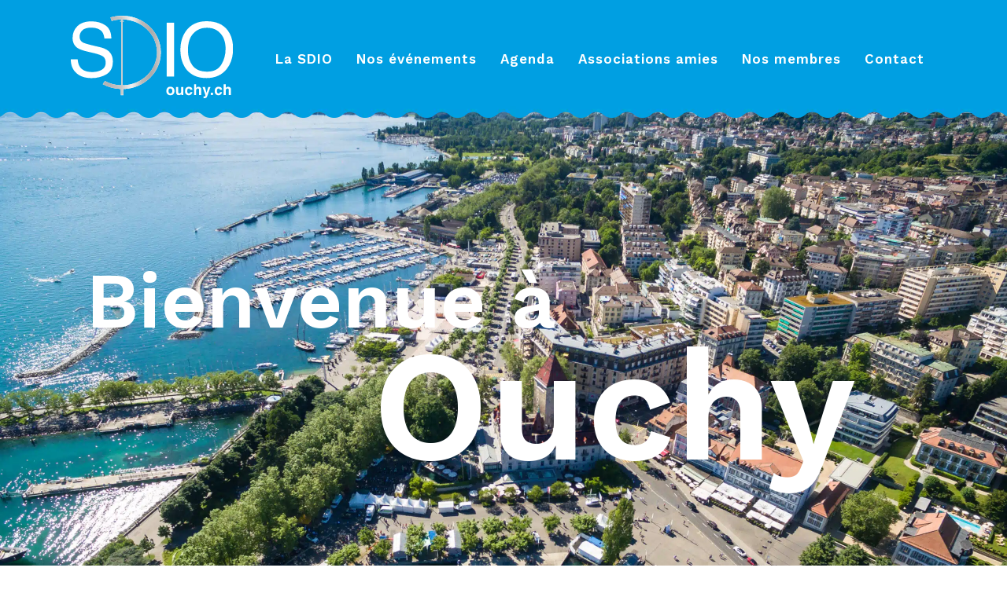

--- FILE ---
content_type: text/html; charset=UTF-8
request_url: https://www.ouchy.ch/?method=ical&id=13233
body_size: 35104
content:
	<!DOCTYPE html>
<html lang="fr-FR">
<head>
	<meta charset="UTF-8" />
	
				<meta name="viewport" content="width=device-width,initial-scale=1,user-scalable=no">
		
                            <meta name="description" content="Société de développement des intérêts d&#039;Ouchy Lausanne">
            
                            <meta name="keywords" content="ouchy,lausanne,vidy,sdio,bateau,lac,leman,lacleman,lemanlake,lake,suisse,vaud,tourisme,mouettes,pirates,vaudois,lausannois,quartier,soutien,société,développement,">
            
	<link rel="profile" href="https://gmpg.org/xfn/11" />
	<link rel="pingback" href="https://www.ouchy.ch/xmlrpc.php" />

	<meta name='robots' content='index, follow, max-image-preview:large, max-snippet:-1, max-video-preview:-1' />

	<!-- This site is optimized with the Yoast SEO plugin v26.8 - https://yoast.com/product/yoast-seo-wordpress/ -->
	<title>Lausanne-Ouchy, le quartier lacustre par excellence</title>
	<meta name="description" content="La Société de Développement des Intérêts d&#039;Ouchy crée des synergies avec ses membres pour promouvoir son quartier lacustre." />
	<link rel="canonical" href="https://www.ouchy.ch/" />
	<meta property="og:locale" content="fr_FR" />
	<meta property="og:type" content="website" />
	<meta property="og:title" content="Lausanne-Ouchy, le quartier lacustre par excellence" />
	<meta property="og:description" content="La Société de Développement des Intérêts d&#039;Ouchy crée des synergies avec ses membres pour promouvoir son quartier lacustre." />
	<meta property="og:url" content="https://www.ouchy.ch/" />
	<meta property="og:site_name" content="SDIO" />
	<meta property="article:publisher" content="https://www.facebook.com/sdiouchy" />
	<meta property="article:modified_time" content="2026-01-06T15:18:39+00:00" />
	<meta property="og:image" content="https://www.ouchy.ch/wp-content/uploads/2025/02/SDIO-1-Aerial-view-of-Ouchy-waterfront-in-Lausanne-scaled.jpg" />
	<meta property="og:image:width" content="2560" />
	<meta property="og:image:height" content="1918" />
	<meta property="og:image:type" content="image/jpeg" />
	<meta name="twitter:card" content="summary_large_image" />
	<script type="application/ld+json" class="yoast-schema-graph">{"@context":"https://schema.org","@graph":[{"@type":"WebPage","@id":"https://www.ouchy.ch/","url":"https://www.ouchy.ch/","name":"Lausanne-Ouchy, le quartier lacustre par excellence","isPartOf":{"@id":"https://www.ouchy.ch/#website"},"about":{"@id":"https://www.ouchy.ch/#organization"},"primaryImageOfPage":{"@id":"https://www.ouchy.ch/#primaryimage"},"image":{"@id":"https://www.ouchy.ch/#primaryimage"},"thumbnailUrl":"https://www.ouchy.ch/wp-content/uploads/2025/02/SDIO-1-Aerial-view-of-Ouchy-waterfront-in-Lausanne-scaled.jpg","datePublished":"2018-04-23T09:00:09+00:00","dateModified":"2026-01-06T15:18:39+00:00","description":"La Société de Développement des Intérêts d'Ouchy crée des synergies avec ses membres pour promouvoir son quartier lacustre.","breadcrumb":{"@id":"https://www.ouchy.ch/#breadcrumb"},"inLanguage":"fr-FR","potentialAction":[{"@type":"ReadAction","target":["https://www.ouchy.ch/"]}]},{"@type":"ImageObject","inLanguage":"fr-FR","@id":"https://www.ouchy.ch/#primaryimage","url":"https://www.ouchy.ch/wp-content/uploads/2025/02/SDIO-1-Aerial-view-of-Ouchy-waterfront-in-Lausanne-scaled.jpg","contentUrl":"https://www.ouchy.ch/wp-content/uploads/2025/02/SDIO-1-Aerial-view-of-Ouchy-waterfront-in-Lausanne-scaled.jpg","width":2560,"height":1918,"caption":"Aerial view of Ouchy waterfront in Lausanne, Switzerland"},{"@type":"BreadcrumbList","@id":"https://www.ouchy.ch/#breadcrumb","itemListElement":[{"@type":"ListItem","position":1,"name":"Accueil"}]},{"@type":"WebSite","@id":"https://www.ouchy.ch/#website","url":"https://www.ouchy.ch/","name":"SDIO","description":"Société de développement et des intérêts d&#039;Ouchy","publisher":{"@id":"https://www.ouchy.ch/#organization"},"potentialAction":[{"@type":"SearchAction","target":{"@type":"EntryPoint","urlTemplate":"https://www.ouchy.ch/?s={search_term_string}"},"query-input":{"@type":"PropertyValueSpecification","valueRequired":true,"valueName":"search_term_string"}}],"inLanguage":"fr-FR"},{"@type":"Organization","@id":"https://www.ouchy.ch/#organization","name":"SDIO | Ouchy.ch","url":"https://www.ouchy.ch/","logo":{"@type":"ImageObject","inLanguage":"fr-FR","@id":"https://www.ouchy.ch/#/schema/logo/image/","url":"https://www.ouchy.ch/wp-content/uploads/2020/03/SDIO_Logo-IG1.jpg","contentUrl":"https://www.ouchy.ch/wp-content/uploads/2020/03/SDIO_Logo-IG1.jpg","width":1080,"height":1080,"caption":"SDIO | Ouchy.ch"},"image":{"@id":"https://www.ouchy.ch/#/schema/logo/image/"},"sameAs":["https://www.facebook.com/sdiouchy","https://www.instagram.com/sdio_ouchy/"]}]}</script>
	<!-- / Yoast SEO plugin. -->


<link rel='dns-prefetch' href='//www.googletagmanager.com' />
<link rel='dns-prefetch' href='//cdn.jsdelivr.net' />
<link rel='dns-prefetch' href='//fonts.googleapis.com' />
<link href='https://fonts.gstatic.com' crossorigin rel='preconnect' />
<link rel="alternate" type="application/rss+xml" title="SDIO &raquo; Flux" href="https://www.ouchy.ch/feed/" />
<link rel="alternate" type="application/rss+xml" title="SDIO &raquo; Flux des commentaires" href="https://www.ouchy.ch/comments/feed/" />
<link rel="alternate" title="oEmbed (JSON)" type="application/json+oembed" href="https://www.ouchy.ch/wp-json/oembed/1.0/embed?url=https%3A%2F%2Fwww.ouchy.ch%2F" />
<link rel="alternate" title="oEmbed (XML)" type="text/xml+oembed" href="https://www.ouchy.ch/wp-json/oembed/1.0/embed?url=https%3A%2F%2Fwww.ouchy.ch%2F&#038;format=xml" />
<style id='wp-img-auto-sizes-contain-inline-css' type='text/css'>
img:is([sizes=auto i],[sizes^="auto," i]){contain-intrinsic-size:3000px 1500px}
/*# sourceURL=wp-img-auto-sizes-contain-inline-css */
</style>
<link rel='stylesheet' id='mec-select2-style-css' href='https://www.ouchy.ch/wp-content/plugins/modern-events-calendar/assets/packages/select2/select2.min.css' type='text/css' media='all' />
<link rel='stylesheet' id='mec-font-icons-css' href='https://www.ouchy.ch/wp-content/plugins/modern-events-calendar/assets/css/iconfonts.css' type='text/css' media='all' />
<link rel='stylesheet' id='mec-frontend-style-css' href='https://www.ouchy.ch/wp-content/plugins/modern-events-calendar/assets/css/frontend.min.css' type='text/css' media='all' />
<link rel='stylesheet' id='mec-tooltip-style-css' href='https://www.ouchy.ch/wp-content/plugins/modern-events-calendar/assets/packages/tooltip/tooltip.css' type='text/css' media='all' />
<link rel='stylesheet' id='mec-tooltip-shadow-style-css' href='https://www.ouchy.ch/wp-content/plugins/modern-events-calendar/assets/packages/tooltip/tooltipster-sideTip-shadow.min.css' type='text/css' media='all' />
<link rel='stylesheet' id='featherlight-css' href='https://www.ouchy.ch/wp-content/plugins/modern-events-calendar/assets/packages/featherlight/featherlight.css' type='text/css' media='all' />
<link rel='stylesheet' id='mec-lity-style-css' href='https://www.ouchy.ch/wp-content/plugins/modern-events-calendar/assets/packages/lity/lity.min.css' type='text/css' media='all' />
<link rel='stylesheet' id='mec-general-calendar-style-css' href='https://www.ouchy.ch/wp-content/plugins/modern-events-calendar/assets/css/mec-general-calendar.css' type='text/css' media='all' />
<style id='wp-emoji-styles-inline-css' type='text/css'>

	img.wp-smiley, img.emoji {
		display: inline !important;
		border: none !important;
		box-shadow: none !important;
		height: 1em !important;
		width: 1em !important;
		margin: 0 0.07em !important;
		vertical-align: -0.1em !important;
		background: none !important;
		padding: 0 !important;
	}
/*# sourceURL=wp-emoji-styles-inline-css */
</style>
<style id='wp-block-library-inline-css' type='text/css'>
:root{
  --wp-block-synced-color:#7a00df;
  --wp-block-synced-color--rgb:122, 0, 223;
  --wp-bound-block-color:var(--wp-block-synced-color);
  --wp-editor-canvas-background:#ddd;
  --wp-admin-theme-color:#007cba;
  --wp-admin-theme-color--rgb:0, 124, 186;
  --wp-admin-theme-color-darker-10:#006ba1;
  --wp-admin-theme-color-darker-10--rgb:0, 107, 160.5;
  --wp-admin-theme-color-darker-20:#005a87;
  --wp-admin-theme-color-darker-20--rgb:0, 90, 135;
  --wp-admin-border-width-focus:2px;
}
@media (min-resolution:192dpi){
  :root{
    --wp-admin-border-width-focus:1.5px;
  }
}
.wp-element-button{
  cursor:pointer;
}

:root .has-very-light-gray-background-color{
  background-color:#eee;
}
:root .has-very-dark-gray-background-color{
  background-color:#313131;
}
:root .has-very-light-gray-color{
  color:#eee;
}
:root .has-very-dark-gray-color{
  color:#313131;
}
:root .has-vivid-green-cyan-to-vivid-cyan-blue-gradient-background{
  background:linear-gradient(135deg, #00d084, #0693e3);
}
:root .has-purple-crush-gradient-background{
  background:linear-gradient(135deg, #34e2e4, #4721fb 50%, #ab1dfe);
}
:root .has-hazy-dawn-gradient-background{
  background:linear-gradient(135deg, #faaca8, #dad0ec);
}
:root .has-subdued-olive-gradient-background{
  background:linear-gradient(135deg, #fafae1, #67a671);
}
:root .has-atomic-cream-gradient-background{
  background:linear-gradient(135deg, #fdd79a, #004a59);
}
:root .has-nightshade-gradient-background{
  background:linear-gradient(135deg, #330968, #31cdcf);
}
:root .has-midnight-gradient-background{
  background:linear-gradient(135deg, #020381, #2874fc);
}
:root{
  --wp--preset--font-size--normal:16px;
  --wp--preset--font-size--huge:42px;
}

.has-regular-font-size{
  font-size:1em;
}

.has-larger-font-size{
  font-size:2.625em;
}

.has-normal-font-size{
  font-size:var(--wp--preset--font-size--normal);
}

.has-huge-font-size{
  font-size:var(--wp--preset--font-size--huge);
}

.has-text-align-center{
  text-align:center;
}

.has-text-align-left{
  text-align:left;
}

.has-text-align-right{
  text-align:right;
}

.has-fit-text{
  white-space:nowrap !important;
}

#end-resizable-editor-section{
  display:none;
}

.aligncenter{
  clear:both;
}

.items-justified-left{
  justify-content:flex-start;
}

.items-justified-center{
  justify-content:center;
}

.items-justified-right{
  justify-content:flex-end;
}

.items-justified-space-between{
  justify-content:space-between;
}

.screen-reader-text{
  border:0;
  clip-path:inset(50%);
  height:1px;
  margin:-1px;
  overflow:hidden;
  padding:0;
  position:absolute;
  width:1px;
  word-wrap:normal !important;
}

.screen-reader-text:focus{
  background-color:#ddd;
  clip-path:none;
  color:#444;
  display:block;
  font-size:1em;
  height:auto;
  left:5px;
  line-height:normal;
  padding:15px 23px 14px;
  text-decoration:none;
  top:5px;
  width:auto;
  z-index:100000;
}
html :where(.has-border-color){
  border-style:solid;
}

html :where([style*=border-top-color]){
  border-top-style:solid;
}

html :where([style*=border-right-color]){
  border-right-style:solid;
}

html :where([style*=border-bottom-color]){
  border-bottom-style:solid;
}

html :where([style*=border-left-color]){
  border-left-style:solid;
}

html :where([style*=border-width]){
  border-style:solid;
}

html :where([style*=border-top-width]){
  border-top-style:solid;
}

html :where([style*=border-right-width]){
  border-right-style:solid;
}

html :where([style*=border-bottom-width]){
  border-bottom-style:solid;
}

html :where([style*=border-left-width]){
  border-left-style:solid;
}
html :where(img[class*=wp-image-]){
  height:auto;
  max-width:100%;
}
:where(figure){
  margin:0 0 1em;
}

html :where(.is-position-sticky){
  --wp-admin--admin-bar--position-offset:var(--wp-admin--admin-bar--height, 0px);
}

@media screen and (max-width:600px){
  html :where(.is-position-sticky){
    --wp-admin--admin-bar--position-offset:0px;
  }
}

/*# sourceURL=wp-block-library-inline-css */
</style><style id='global-styles-inline-css' type='text/css'>
:root{--wp--preset--aspect-ratio--square: 1;--wp--preset--aspect-ratio--4-3: 4/3;--wp--preset--aspect-ratio--3-4: 3/4;--wp--preset--aspect-ratio--3-2: 3/2;--wp--preset--aspect-ratio--2-3: 2/3;--wp--preset--aspect-ratio--16-9: 16/9;--wp--preset--aspect-ratio--9-16: 9/16;--wp--preset--color--black: #000000;--wp--preset--color--cyan-bluish-gray: #abb8c3;--wp--preset--color--white: #ffffff;--wp--preset--color--pale-pink: #f78da7;--wp--preset--color--vivid-red: #cf2e2e;--wp--preset--color--luminous-vivid-orange: #ff6900;--wp--preset--color--luminous-vivid-amber: #fcb900;--wp--preset--color--light-green-cyan: #7bdcb5;--wp--preset--color--vivid-green-cyan: #00d084;--wp--preset--color--pale-cyan-blue: #8ed1fc;--wp--preset--color--vivid-cyan-blue: #0693e3;--wp--preset--color--vivid-purple: #9b51e0;--wp--preset--gradient--vivid-cyan-blue-to-vivid-purple: linear-gradient(135deg,rgb(6,147,227) 0%,rgb(155,81,224) 100%);--wp--preset--gradient--light-green-cyan-to-vivid-green-cyan: linear-gradient(135deg,rgb(122,220,180) 0%,rgb(0,208,130) 100%);--wp--preset--gradient--luminous-vivid-amber-to-luminous-vivid-orange: linear-gradient(135deg,rgb(252,185,0) 0%,rgb(255,105,0) 100%);--wp--preset--gradient--luminous-vivid-orange-to-vivid-red: linear-gradient(135deg,rgb(255,105,0) 0%,rgb(207,46,46) 100%);--wp--preset--gradient--very-light-gray-to-cyan-bluish-gray: linear-gradient(135deg,rgb(238,238,238) 0%,rgb(169,184,195) 100%);--wp--preset--gradient--cool-to-warm-spectrum: linear-gradient(135deg,rgb(74,234,220) 0%,rgb(151,120,209) 20%,rgb(207,42,186) 40%,rgb(238,44,130) 60%,rgb(251,105,98) 80%,rgb(254,248,76) 100%);--wp--preset--gradient--blush-light-purple: linear-gradient(135deg,rgb(255,206,236) 0%,rgb(152,150,240) 100%);--wp--preset--gradient--blush-bordeaux: linear-gradient(135deg,rgb(254,205,165) 0%,rgb(254,45,45) 50%,rgb(107,0,62) 100%);--wp--preset--gradient--luminous-dusk: linear-gradient(135deg,rgb(255,203,112) 0%,rgb(199,81,192) 50%,rgb(65,88,208) 100%);--wp--preset--gradient--pale-ocean: linear-gradient(135deg,rgb(255,245,203) 0%,rgb(182,227,212) 50%,rgb(51,167,181) 100%);--wp--preset--gradient--electric-grass: linear-gradient(135deg,rgb(202,248,128) 0%,rgb(113,206,126) 100%);--wp--preset--gradient--midnight: linear-gradient(135deg,rgb(2,3,129) 0%,rgb(40,116,252) 100%);--wp--preset--font-size--small: 13px;--wp--preset--font-size--medium: 20px;--wp--preset--font-size--large: 36px;--wp--preset--font-size--x-large: 42px;--wp--preset--spacing--20: 0.44rem;--wp--preset--spacing--30: 0.67rem;--wp--preset--spacing--40: 1rem;--wp--preset--spacing--50: 1.5rem;--wp--preset--spacing--60: 2.25rem;--wp--preset--spacing--70: 3.38rem;--wp--preset--spacing--80: 5.06rem;--wp--preset--shadow--natural: 6px 6px 9px rgba(0, 0, 0, 0.2);--wp--preset--shadow--deep: 12px 12px 50px rgba(0, 0, 0, 0.4);--wp--preset--shadow--sharp: 6px 6px 0px rgba(0, 0, 0, 0.2);--wp--preset--shadow--outlined: 6px 6px 0px -3px rgb(255, 255, 255), 6px 6px rgb(0, 0, 0);--wp--preset--shadow--crisp: 6px 6px 0px rgb(0, 0, 0);}:where(.is-layout-flex){gap: 0.5em;}:where(.is-layout-grid){gap: 0.5em;}body .is-layout-flex{display: flex;}.is-layout-flex{flex-wrap: wrap;align-items: center;}.is-layout-flex > :is(*, div){margin: 0;}body .is-layout-grid{display: grid;}.is-layout-grid > :is(*, div){margin: 0;}:where(.wp-block-columns.is-layout-flex){gap: 2em;}:where(.wp-block-columns.is-layout-grid){gap: 2em;}:where(.wp-block-post-template.is-layout-flex){gap: 1.25em;}:where(.wp-block-post-template.is-layout-grid){gap: 1.25em;}.has-black-color{color: var(--wp--preset--color--black) !important;}.has-cyan-bluish-gray-color{color: var(--wp--preset--color--cyan-bluish-gray) !important;}.has-white-color{color: var(--wp--preset--color--white) !important;}.has-pale-pink-color{color: var(--wp--preset--color--pale-pink) !important;}.has-vivid-red-color{color: var(--wp--preset--color--vivid-red) !important;}.has-luminous-vivid-orange-color{color: var(--wp--preset--color--luminous-vivid-orange) !important;}.has-luminous-vivid-amber-color{color: var(--wp--preset--color--luminous-vivid-amber) !important;}.has-light-green-cyan-color{color: var(--wp--preset--color--light-green-cyan) !important;}.has-vivid-green-cyan-color{color: var(--wp--preset--color--vivid-green-cyan) !important;}.has-pale-cyan-blue-color{color: var(--wp--preset--color--pale-cyan-blue) !important;}.has-vivid-cyan-blue-color{color: var(--wp--preset--color--vivid-cyan-blue) !important;}.has-vivid-purple-color{color: var(--wp--preset--color--vivid-purple) !important;}.has-black-background-color{background-color: var(--wp--preset--color--black) !important;}.has-cyan-bluish-gray-background-color{background-color: var(--wp--preset--color--cyan-bluish-gray) !important;}.has-white-background-color{background-color: var(--wp--preset--color--white) !important;}.has-pale-pink-background-color{background-color: var(--wp--preset--color--pale-pink) !important;}.has-vivid-red-background-color{background-color: var(--wp--preset--color--vivid-red) !important;}.has-luminous-vivid-orange-background-color{background-color: var(--wp--preset--color--luminous-vivid-orange) !important;}.has-luminous-vivid-amber-background-color{background-color: var(--wp--preset--color--luminous-vivid-amber) !important;}.has-light-green-cyan-background-color{background-color: var(--wp--preset--color--light-green-cyan) !important;}.has-vivid-green-cyan-background-color{background-color: var(--wp--preset--color--vivid-green-cyan) !important;}.has-pale-cyan-blue-background-color{background-color: var(--wp--preset--color--pale-cyan-blue) !important;}.has-vivid-cyan-blue-background-color{background-color: var(--wp--preset--color--vivid-cyan-blue) !important;}.has-vivid-purple-background-color{background-color: var(--wp--preset--color--vivid-purple) !important;}.has-black-border-color{border-color: var(--wp--preset--color--black) !important;}.has-cyan-bluish-gray-border-color{border-color: var(--wp--preset--color--cyan-bluish-gray) !important;}.has-white-border-color{border-color: var(--wp--preset--color--white) !important;}.has-pale-pink-border-color{border-color: var(--wp--preset--color--pale-pink) !important;}.has-vivid-red-border-color{border-color: var(--wp--preset--color--vivid-red) !important;}.has-luminous-vivid-orange-border-color{border-color: var(--wp--preset--color--luminous-vivid-orange) !important;}.has-luminous-vivid-amber-border-color{border-color: var(--wp--preset--color--luminous-vivid-amber) !important;}.has-light-green-cyan-border-color{border-color: var(--wp--preset--color--light-green-cyan) !important;}.has-vivid-green-cyan-border-color{border-color: var(--wp--preset--color--vivid-green-cyan) !important;}.has-pale-cyan-blue-border-color{border-color: var(--wp--preset--color--pale-cyan-blue) !important;}.has-vivid-cyan-blue-border-color{border-color: var(--wp--preset--color--vivid-cyan-blue) !important;}.has-vivid-purple-border-color{border-color: var(--wp--preset--color--vivid-purple) !important;}.has-vivid-cyan-blue-to-vivid-purple-gradient-background{background: var(--wp--preset--gradient--vivid-cyan-blue-to-vivid-purple) !important;}.has-light-green-cyan-to-vivid-green-cyan-gradient-background{background: var(--wp--preset--gradient--light-green-cyan-to-vivid-green-cyan) !important;}.has-luminous-vivid-amber-to-luminous-vivid-orange-gradient-background{background: var(--wp--preset--gradient--luminous-vivid-amber-to-luminous-vivid-orange) !important;}.has-luminous-vivid-orange-to-vivid-red-gradient-background{background: var(--wp--preset--gradient--luminous-vivid-orange-to-vivid-red) !important;}.has-very-light-gray-to-cyan-bluish-gray-gradient-background{background: var(--wp--preset--gradient--very-light-gray-to-cyan-bluish-gray) !important;}.has-cool-to-warm-spectrum-gradient-background{background: var(--wp--preset--gradient--cool-to-warm-spectrum) !important;}.has-blush-light-purple-gradient-background{background: var(--wp--preset--gradient--blush-light-purple) !important;}.has-blush-bordeaux-gradient-background{background: var(--wp--preset--gradient--blush-bordeaux) !important;}.has-luminous-dusk-gradient-background{background: var(--wp--preset--gradient--luminous-dusk) !important;}.has-pale-ocean-gradient-background{background: var(--wp--preset--gradient--pale-ocean) !important;}.has-electric-grass-gradient-background{background: var(--wp--preset--gradient--electric-grass) !important;}.has-midnight-gradient-background{background: var(--wp--preset--gradient--midnight) !important;}.has-small-font-size{font-size: var(--wp--preset--font-size--small) !important;}.has-medium-font-size{font-size: var(--wp--preset--font-size--medium) !important;}.has-large-font-size{font-size: var(--wp--preset--font-size--large) !important;}.has-x-large-font-size{font-size: var(--wp--preset--font-size--x-large) !important;}
/*# sourceURL=global-styles-inline-css */
</style>
<style id='core-block-supports-inline-css' type='text/css'>
/**
 * Core styles: block-supports
 */

/*# sourceURL=core-block-supports-inline-css */
</style>

<style id='classic-theme-styles-inline-css' type='text/css'>
/**
 * These rules are needed for backwards compatibility.
 * They should match the button element rules in the base theme.json file.
 */
.wp-block-button__link {
	color: #ffffff;
	background-color: #32373c;
	border-radius: 9999px; /* 100% causes an oval, but any explicit but really high value retains the pill shape. */

	/* This needs a low specificity so it won't override the rules from the button element if defined in theme.json. */
	box-shadow: none;
	text-decoration: none;

	/* The extra 2px are added to size solids the same as the outline versions.*/
	padding: calc(0.667em + 2px) calc(1.333em + 2px);

	font-size: 1.125em;
}

.wp-block-file__button {
	background: #32373c;
	color: #ffffff;
	text-decoration: none;
}

/*# sourceURL=/wp-includes/css/classic-themes.css */
</style>
<link rel='stylesheet' id='mediaelement-css' href='https://www.ouchy.ch/wp-includes/js/mediaelement/mediaelementplayer-legacy.min.css' type='text/css' media='all' />
<link rel='stylesheet' id='wp-mediaelement-css' href='https://www.ouchy.ch/wp-includes/js/mediaelement/wp-mediaelement.css' type='text/css' media='all' />
<link rel='stylesheet' id='bridge-default-style-css' href='https://www.ouchy.ch/wp-content/themes/bridge/style.css' type='text/css' media='all' />
<link rel='stylesheet' id='bridge-qode-font_awesome-css' href='https://www.ouchy.ch/wp-content/themes/bridge/css/font-awesome/css/font-awesome.min.css' type='text/css' media='all' />
<link rel='stylesheet' id='bridge-qode-font_elegant-css' href='https://www.ouchy.ch/wp-content/themes/bridge/css/elegant-icons/style.min.css' type='text/css' media='all' />
<link rel='stylesheet' id='bridge-qode-font_awesome_5-css' href='https://www.ouchy.ch/wp-content/themes/bridge/css/font-awesome-5/css/font-awesome-5.min.css' type='text/css' media='all' />
<link rel='stylesheet' id='bridge-stylesheet-css' href='https://www.ouchy.ch/wp-content/themes/bridge/css/stylesheet.min.css' type='text/css' media='all' />
<style id='bridge-stylesheet-inline-css' type='text/css'>
   .page-id-6.disabled_footer_top .footer_top_holder, .page-id-6.disabled_footer_bottom .footer_bottom_holder { display: none;}


/*# sourceURL=bridge-stylesheet-inline-css */
</style>
<link rel='stylesheet' id='bridge-print-css' href='https://www.ouchy.ch/wp-content/themes/bridge/css/print.css' type='text/css' media='all' />
<link rel='stylesheet' id='bridge-style-dynamic-css' href='https://www.ouchy.ch/wp-content/themes/bridge/css/style_dynamic_callback.php' type='text/css' media='all' />
<link rel='stylesheet' id='bridge-responsive-css' href='https://www.ouchy.ch/wp-content/themes/bridge/css/responsive.min.css' type='text/css' media='all' />
<link rel='stylesheet' id='bridge-style-dynamic-responsive-css' href='https://www.ouchy.ch/wp-content/themes/bridge/css/style_dynamic_responsive_callback.php' type='text/css' media='all' />
<style id='bridge-style-dynamic-responsive-inline-css' type='text/css'>
header {
background-image: url(https://www.ouchy.ch/wp-content/uploads/2019/10/menu-background-wave-bleu-bottom-2.png) !important;
background-position: bottom;
background-repeat: repeat-x;
margin-bottom: 100px;
}

.title.has_background, .title.has_fixed_background {
background-position: center center !important;
}

header.sticky .header_bottom {
    box-shadow: none !important;
}

.hide {
display: none;
}

p {
text-align: justify;
}

ul, ol {
padding-left: 20px;
}

.q_logo a img.sticky {
padding: 0;
}

aside.sidebar .widget div:not(.star-rating) span:not(.qode_icon_element){
color: inherit;
font-weight: 600;
}

.footer_bottom .textwidget{
    display: inline-block;
}

footer .q_icon_with_title .icon_text_holder .icon_title_holder .icon_title{
    font-size: 14px;
}
footer .qode_latest_posts_widget .latest_post_image img{
    display: none;
}

footer .qode_latest_posts_widget .latest_post_holder.image_in_box .latest_post_text{
    padding-left: 0;
}
footer .q_icon_with_title .icon_text_inner {
    margin-bottom: -22px;
}

.header_top p {
    padding: 6px 46px;
}

.header_top .right .inner>div {
    margin-right: 34px;
}

.header_top .right .q_social_icon_holder .simple_social{
    width: 100%;
}
.q_social_icon_holder.circle_social > a > span{
    box-shadow: 4px 4px 4px #e5ecfb;
}

.q_logo a img {
height: 75% !important;
padding: 15px 0;
}

body .bottom_bleu {
background-position: bottom !important;
}

.q_social_icon_holder a:hover .fa-stack {
	background-color: #009fe3 !important;
}

.white_box {
    padding: 10px;
    box-sizing: border-box;
}

.qode-specification-list .qode-specification-list-item .qode-specification-list-item-label {
    text-align: left;
    padding-right: 10%;
    width: 10%;
vertical-align: top;
}

.qode-specification-list .qode-specification-list-item .qode-specification-list-item-value {
    text-align: left;
    padding-left: 10%;
    width: 70%;
}

.qode-specification-list .qode-specification-list-text-holder {
    padding: 5px 0px !important;
}

.single-post .entry_date {
    display: none !important;
}

@media only screen and (max-width: 480px){
.call_to_action{
padding-left: 0;
padding-right: 0;
}
}
.mobile_menu_button span{
font-size: 28px;
}
.header_top .q_social_icon_holder .simple_social:not(.qode_icon_font_elegant):not(.qode_icon_font_awesome), .header_top .header-widget, .header_top .header-widget.widget_nav_menu ul.menu>li>a, .header_top .header-widget p, .header_top .header-widget a, .header_top .header-widget span:not(.qode_icon_font_elegant):not(.qode_icon_font_awesome) {
    font-size: 16px;
}
.footer_top span:not(.q_social_icon_holder):not(.fa-stack):not(.qode_icon_shortcode):not(.qode_icon_font_elegant), .footer_top li, .footer_top .textwidget, .footer_top .widget_recent_entries>ul>li>span {
    font-size: 12px;
    text-transform: uppercase;
    color: #7c7c7c;
    font-weight: 500;
}
footer .q_icon_with_title .icon_text_holder .icon_title_holder .icon_title {
    line-height: 14px;
}
.latest_post_holder.boxes .boxes_image{
border-radius: 5px 5px 0 0;
}

.latest_post_holder.boxes>ul>li{
border-radius: 5px;
}

@media only screen and (max-width: 768px){
header {
margin-bottom: 0;
}

footer p {
text-align: center;
}

.two_columns_75_25 .column1, .two_columns_75_25 .column2{
width: 100%;
}
.call_to_action .text_wrapper .call_to_action_text{
text-align: center;
margin-bottom: 10px;
}
.call_to_action .column2.button_wrapper{
position: relative;
text-align: center;
}
.call_to_action .column2.button_wrapper .qbutton{
position: static;
margin: 10px 0 0!important;
-webkit-transform: translateY(0);
-moz-transform: translateY(0);
transform: translateY(0);
}
}

.center {
text-align: center !important;
}

.alignleft {
	float: left;
	margin: 0 15px 15px 0;
}

.blue {
  fill: #009fe3;
  color: #009fe3;
}

/*WOOCOMERCE */

p.stock {
text-align: center;
font-weight: 600;
color: #009fe3;
}

.woocommerce ul.products li.product .price {
margin: 0 0 6px !important;
}

.woocommerce div.cart-collaterals div.cart_totals, .woocommerce-page .div.cart-collaterals div.cart_totals {
	float: right;
	width: 50%;
	margin-bottom: 31px;
}


.qbutton, .qbutton.medium, #submit_comment, .load_more a, .blog_load_more_button a, .post-password-form input[type="submit"], input.wpcf7-form-control.wpcf7-submit, input.wpcf7-form-control.wpcf7-submit:not([disabled]), .woocommerce table.cart td.actions input[type="submit"], .woocommerce input#place_order, .woocommerce-page input[type="submit"], .woocommerce .button {
	padding-left: 25px;
	padding-right: 25px;
}

.woocommerce table.cart td.actions > .checkout-button, .woocommerce-page table.cart td.actions > .checkout-button {
	padding-left: 25px !important;
	padding-right: 25px !important;
}

/*Formulaire de commande */

.woocommerce input[type="text"]:not(.qode_search_field):not(.qty), .woocommerce input[type="password"], .woocommerce input[type="email"], .woocommerce-page input[type="text"]:not(.qode_search_field):not(.qty), .woocommerce-page input[type="password"], .woocommerce-page input[type="email"], .woocommerce-page input[type="tel"], .woocommerce textarea, .woocommerce-page textarea, .woocommerce .select2-container .select2-choice, .woocommerce-page .select2-container .select2-choice, .woocommerce-page .select2-dropdown-open.select2-drop-above .select2-choice, .woocommerce div.cart-collaterals .select2-container .select2-choice, .woocommerce-page div.cart-collaterals .select2-container .select2-choice {
	border: 1px solid #009fe3;
}

.woocommerce input[type="text"]:not(.qode_search_field):not(.qty), .woocommerce input[type="password"], .woocommerce input[type="email"], .woocommerce-page input[type="text"]:not(.qode_search_field):not(.qty), .woocommerce-page input[type="password"], .woocommerce-page input[type="email"], .woocommerce-page input[type="tel"], .woocommerce textarea, .woocommerce-page textarea, .woocommerce .select2-container .select2-choice, .woocommerce-page .select2-container .select2-choice, .woocommerce .select2-dropdown-open.select2-drop-above .select2-choice, .woocommerce .select2-dropdown-open.select2-drop-above .select2-choices, .woocommerce-page .select2-dropdown-open.select2-drop-above .select2-choice, .woocommerce-page .select2-dropdown-open.select2-drop-above .select2-choices, .select2-results, .select2-drop, .woocommerce .select2-container .select2-choice .select2-arrow .select2-arrow::after, .woocommerce-page .select2-container .select2-choice .select2-arrow::after {
	color: #000;
}

.woocommerce input[type="text"]:not(.qode_search_field), .woocommerce input[type="password"], .woocommerce input[type="email"], .woocommerce textarea, .woocommerce-page input[type="tel"], .woocommerce-page input[type="text"]:not(.qode_search_field), .woocommerce-page input[type="password"], .woocommerce-page input[type="email"], .woocommerce-page textarea {
	font-size: 15px;
	line-height: 18px;
}

.woocommerce .checkout.woocommerce-checkout #customer_details .col-1 {
	margin-right: none;
float: none;
width: 100%;
}

/* Bordures des tables */
.woocommerce .checkout table.shop_table thead tr, .woocommerce table.cart thead tr, .woocommerce-account table.my_account_orders thead tr, .woocommerce-page .checkout table.shop_table thead tr, .woocommerce-page table.cart thead tr, .woocommerce-checkout-review-order-table {
	border: 1px solid #009fe3;
}

.woocommerce #payment ul.payment_methods li {
	border: 1px solid #009fe3;
border-bottom: none;
}

.woocommerce #payment ul.payment_methods {
	list-style: none;
	border-bottom: 1px solid #009fe3;
	margin-bottom: 25px;
}

.woocommerce table.cart tbody td.product-remove, .woocommerce-page table.cart tbody td.product-remove {
	border-right: 1px solid #009fe3;
}

.woocommerce-account table.my_account_orders tbody tr, .woocommerce-cart table.cart tbody tr {
	border: 1px solid #009fe3;
}

.woocommerce .onsale.out-of-stock-button {
display: none;
}


/* Woocommerce info */

.myaccount_user, .woocommerce .woocommerce-info, .woocommerce .woocommerce-message, .woocommerce div.message {
	background-color: #b7e2ff;
}

.woocommerce .woocommerce-error {
	background-color: #FF9780;
}

/* hauteur oeufs mosaique */

/* Don't hide button once added */
.woocommerce ul.products li.product .add_to_cart_button.added {
    display: block;
}

.woocommerce.columns-4 {
  margin: -1%;
position: relative;
}
.mosaique-oeufs .spinner {
position: absolute;
top: 50%;
left: 50%;
margin-right: -50%;
transform: translate(-50%, -50%);
}
.mosaique-oeufs .overlay.active .grey {
  position: absolute;
  width: 100%;
  height: 100%;
  background: gray;
  opacity: 0.3;
}

.mosaique-oeufs .overlay {
display: none;
}
.mosaique-oeufs .overlay.active {
display: block;
  position: absolute;
  width: 100%;
  height: 100%;
  box-sizing: border-box;
  padding: 0.5em;
z-index: 300;
}

.woocommerce .products .oeuf.mosaique-add-buttons.product {
  top: 0;
  left: 0;
  width: 100%;
  flex-flow: row wrap;
  justify-content: space-around;
}
.mosaique-add-buttons .add-to-cart-button-outer {
  width: auto;
}

/* Inline #59 | https://www.ouchy.ch/evenements/mosaique-de-paques-2/ */
.woocommerce .products {
display: flex;
flex-flow: row wrap;
align-items: stretch;
}

.woocommerce .products .product.oeuf {
  margin: 0 !important;
	display: flex !important;
	flex-flow: column nowrap;
}

.qbutton, .qbutton.medium, #submit_comment, .load_more a, .blog_load_more_button a, .post-password-form input[type="submit"], input.wpcf7-form-control.wpcf7-submit, input.wpcf7-form-control.wpcf7-submit:not([disabled]), .woocommerce table.cart td.actions input[type="submit"], .woocommerce input#place_order, .woocommerce-page input[type="submit"], .woocommerce .button {
	padding-left: 30px !important;
	padding-right: 30px !important;
}

.woocommerce ul.products li.product .add-to-cart-button, .woocommerce ul.products li.product .added_to_cart, .woocommerce ul.products li.product a.qbutton.out-of-stock-button {
	padding: 10px 25px !important;
}

/* Inline #47 | https://www.ouchy.ch/evenements/mosaique-de-paques-2/ */

.woocommerce ul.products li.product.oeuf .add-to-cart-button-outer {
  /* position: relative; */
  position: unset;
  width: auto;
  margin: 0 0 10px 0;
  height: auto;
}

.woocommerce ul.products li.product.oeuf .button.product_type_simple.add_to_cart_button.ajax_add_to_cart.qbutton.add-to-cart-button {
  width: 1.7em;
  text-align: center;
  margin-left: 0;
	margin-top: 0;
	opacity: 1;
visibility: visible;
border-radius: 100%;
height: auto;
display: block;
}
.oeuf .add-to-cart-button-inner {
border-radius: 100%;
}
.oeuf.product {
    cursor: pointer;
}
ul li.oeuf .button.ajax_add_to_cart.qbutton.add-to-cart-button {
    background-color: inherit;
    color: inherit;
}
/* .products .mosaique-add-buttons.product { */
.woocommerce ul.products li.mosaique-add-buttons.product.oeuf {
  gap: 0.5em;
  padding: 1.5em;
  flex-grow: 0;
  flex-shrink: 0;
  flex-basis: 48%;
  box-sizing: border-box;
}

/* A.woocommerce.min.css,qver=5.6.1.pagespeed.cf.5qvhSMqrGw.css | https://www.ouchy.ch/wp-content/themes/bridge/css/A.woocommerce.min.css,qver=5.6.1.pagespeed.cf.5qvhSMqrGw.css */

.columns-4 ul.products li.product.oeuf {
  /* width: 23.29545454545455%; */
  flex-grow: 0;
  flex-shrink: 1;
  flex-basis: 23%;
  padding: 0.5em 0 1em 0;
	box-sizing: border-box;
  
}

@media only screen and (min-width: 769px) {
  .columns-3 .container_inner > ul.products li.product:nth-child(3n), .columns-3 .cross-sells > ul.products li.product:nth-child(3n), .columns-3 .products > ul.products li.product:nth-child(3n), .columns-3 .woocommerce_with_sidebar ul.products li.product:nth-child(2n), .columns-4 .container_inner > ul.products li.product:nth-child(4n), .columns-4 .cross-sells > ul.products li.product:nth-child(4n), .columns-4 .products > ul.products li.product:nth-child(4n), .columns-4 .woocommerce_with_sidebar ul.products li.product:nth-child(3n), div.woocommerce.columns-3 ul.products li.product:nth-child(3n), div.woocommerce.columns-4 ul.products li.product:nth-child(4n) {
    /* margin-right: 0; */
  }
}

/* Element | https://www.ouchy.ch/evenements/mosaique-de-paques-2/ */

li.mosaique-add-buttons:nth-child(2) {
  width: unset;
}

.woocommerce ul.products li.mosaique-add-buttons.product.oeuf.closed {
	display: none !important;
}

.oeuf .stock {
margin-top: auto;
}

.empty-cart-wrapper .return-to-shop {
display: none;
}

@media only screen and (max-width:480px) {


.columns-4 ul.products li.product.oeuf {
  flex-basis: 48%;
}

.woocommerce ul.products li.mosaique-add-buttons.product.oeuf {
  flex-basis: 98%;
}
}

.qbutton, .qbutton.medium, #submit_comment, .load_more a, .blog_load_more_button a, .post-password-form input[type="submit"], input.wpcf7-form-control.wpcf7-submit, input.wpcf7-form-control.wpcf7-submit:not([disabled]), .woocommerce table.cart td.actions input[type="submit"], .woocommerce input#place_order, .woocommerce-page input[type="submit"], .woocommerce .button {
	color: #fff;
	font-family: 'Work Sans',sans-serif;
	border-color: #009fe3;
	font-size: 18px;
	line-height: 63px;
	height: 63px;
	font-style: normal;
	font-weight: 500;
	background-color: #009fe3;
	border-radius: 4px;
	-moz-border-radius: 4px;
	-webkit-border-radius: 4px;
	letter-spacing: -.8px;
	text-transform: uppercase;
	border-width: 0;
	padding-left: 50px;
	padding-right: 50px;
}

/* Cacher le Badge Google Recaptcha */
.grecaptcha-badge {
visibility: hidden;
}
.woocommerce .woocommerce-cart-form input.qty {
    width: auto;
}


.related.products {
display: none;
}

/* PAGE REPAS */
.add_to_cart_inline {
	border: none !important;
	padding: 0 !important;
}

.product.woocommerce.add_to_cart_inline .woocommerce-Price-amount.amount {
display: none;
}

/* END PAGE REPAS */


/* FIX LES FULL-LARGE BUTTON */
.qbutton.big_large_full_width {
	padding: 0 !important;
}

@media  (max-width: 768px) {
  .qbutton.big_large_full_width {    
    width: 100% !important;    
    box-sizing: border-box !important;    -moz-box-sizing: border-box !important;
    -webkit-box-sizing: border-box !important;
    box-sizing: border-box !important;    
    -webkit-box-sizing: border-box !important;
  }
}

.bloc_white a, .bloc_white a:hover {
	color: #ffffff;
	text-decoration: underline !important;
}
/*# sourceURL=bridge-style-dynamic-responsive-inline-css */
</style>
<link rel='stylesheet' id='js_composer_front-css' href='https://www.ouchy.ch/wp-content/plugins/js_composer/assets/css/js_composer.min.css' type='text/css' media='all' />
<link rel='stylesheet' id='bridge-style-handle-google-fonts-css' href='https://fonts.googleapis.com/css?family=Raleway%3A100%2C200%2C300%2C400%2C500%2C600%2C700%2C800%2C900%2C100italic%2C300italic%2C400italic%2C700italic%7CWork+Sans%3A100%2C200%2C300%2C400%2C500%2C600%2C700%2C800%2C900%2C100italic%2C300italic%2C400italic%2C700italic&#038;subset=latin%2Clatin-ext&#038;display=swap&#038;ver=1.0.0' type='text/css' media='all' />
<link rel='stylesheet' id='bridge-core-dashboard-style-css' href='https://www.ouchy.ch/wp-content/plugins/bridge-core/modules/core-dashboard/assets/css/core-dashboard.min.css' type='text/css' media='all' />
<link rel='stylesheet' id='sdio-style-css' href='https://www.ouchy.ch/wp-content/themes/bridge-child/style.css' type='text/css' media='all' />
<script type="text/javascript" src="https://www.ouchy.ch/wp-includes/js/jquery/jquery.js" id="jquery-core-js"></script>
<script type="text/javascript" src="https://www.ouchy.ch/wp-includes/js/jquery/jquery-migrate.js" id="jquery-migrate-js"></script>
<script type="text/javascript" src="//www.ouchy.ch/wp-content/plugins/revslider/sr6/assets/js/rbtools.min.js" async id="tp-tools-js"></script>
<script type="text/javascript" src="//www.ouchy.ch/wp-content/plugins/revslider/sr6/assets/js/rs6.min.js" async id="revmin-js"></script>

<!-- Extrait de code de la balise Google (gtag.js) ajouté par Site Kit -->
<!-- Extrait Google Analytics ajouté par Site Kit -->
<script type="text/javascript" src="https://www.googletagmanager.com/gtag/js?id=GT-T9L4TPX" id="google_gtagjs-js" async></script>
<script type="text/javascript" id="google_gtagjs-js-after">
/* <![CDATA[ */
window.dataLayer = window.dataLayer || [];function gtag(){dataLayer.push(arguments);}
gtag("set","linker",{"domains":["www.ouchy.ch"]});
gtag("js", new Date());
gtag("set", "developer_id.dZTNiMT", true);
gtag("config", "GT-T9L4TPX");
//# sourceURL=google_gtagjs-js-after
/* ]]> */
</script>
<script></script><link rel="https://api.w.org/" href="https://www.ouchy.ch/wp-json/" /><link rel="alternate" title="JSON" type="application/json" href="https://www.ouchy.ch/wp-json/wp/v2/pages/6" /><link rel="EditURI" type="application/rsd+xml" title="RSD" href="https://www.ouchy.ch/xmlrpc.php?rsd" />
<meta name="generator" content="WordPress 6.9" />
<link rel='shortlink' href='https://www.ouchy.ch/' />
<meta name="generator" content="Site Kit by Google 1.170.0" /><meta name="generator" content="Powered by WPBakery Page Builder - drag and drop page builder for WordPress."/>
<style data-type="vc_custom-css">.q_icon_with_title.tiny .icon_text_holder {
    padding: 0 0 0 85px;
}
h4.icon_title {
    padding-bottom: 13px;
}
.wpcf7 form.wpcf7-form p {
    margin-top: 40px;
}
.q_elements_item {
    border-radius: 4px;
}
.testimonials_c_holder .testimonial_content_inner .testimonial_text_inner .testimonial_author .author_company_divider{
    display: none;
}

.testimonials_c_holder .testimonial_content_inner .testimonial_text_inner .testimonial_author .author_company{
    display: block;
}
.testimonials_c_holder .testimonial_content_inner {
    padding: 29px 48px;
}

.testimonials_c_holder .testimonial_content_inner .testimonial_author {
    margin-top: 36px;
}

span.author_company {
    color: #7c7c7c;
    font-size:  12px;
    line-height: 25px;
    text-transform:  uppercase;
    letter-spacing: 0;
}

.testimonials_c_holder .flex-control-nav {
    margin-top: 11px;
}
.testimonials_c_holder .flex-control-nav li {
    margin: 0 10px;
}
.latest_post_holder.boxes>ul>li .latest_post {
    padding: 27px 34px 21px;
}
.latest_post_inner .post_infos {
    text-transform: uppercase;
    font-size: 12px;
}
.call_to_action {
    padding: 51px 0px;
}
.latest_post_holder.boxes>ul>li .latest_post p.excerpt {
    margin: 20px 0 17px;
}

.latest_post_holder.boxes>ul>li .latest_post {
    padding: 27px 34px 21px;
}
.latest_post_holder.boxes>ul>li {
    border-radius: 5px;
    box-shadow: 3px 4px 8px 0 rgba(72,134,255,.1)
}

 #eventslist .q_elements_holder {
    border-radius: 8px;
    box-shadow: 3px 4px 8px 0 rgba(72,134,255,.1)
}

 #eventslist .q_elements_holder img {
    border-radius: 8px 8px 0 0;
}

.latest_post_holder.boxes>ul>li .latest_post{
    border: 1px solid #e3ecff;
    border-top: none;
}



.icon_text_inner p {
    display: none;
}

.q_icon_with_title .icon_title_holder {
	margin: 0;
}

.q_icon_with_title .icon_with_title_link {
	margin: 0;
}</style><meta name="generator" content="Powered by Slider Revolution 6.7.40 - responsive, Mobile-Friendly Slider Plugin for WordPress with comfortable drag and drop interface." />
<link rel="icon" href="https://www.ouchy.ch/wp-content/uploads/2019/07/cropped-sdio_favicon-32x32.png" sizes="32x32" />
<link rel="icon" href="https://www.ouchy.ch/wp-content/uploads/2019/07/cropped-sdio_favicon-192x192.png" sizes="192x192" />
<link rel="apple-touch-icon" href="https://www.ouchy.ch/wp-content/uploads/2019/07/cropped-sdio_favicon-180x180.png" />
<meta name="msapplication-TileImage" content="https://www.ouchy.ch/wp-content/uploads/2019/07/cropped-sdio_favicon-270x270.png" />
<script>function setREVStartSize(e){
			//window.requestAnimationFrame(function() {
				window.RSIW = window.RSIW===undefined ? window.innerWidth : window.RSIW;
				window.RSIH = window.RSIH===undefined ? window.innerHeight : window.RSIH;
				try {
					var pw = document.getElementById(e.c).parentNode.offsetWidth,
						newh;
					pw = pw===0 || isNaN(pw) || (e.l=="fullwidth" || e.layout=="fullwidth") ? window.RSIW : pw;
					e.tabw = e.tabw===undefined ? 0 : parseInt(e.tabw);
					e.thumbw = e.thumbw===undefined ? 0 : parseInt(e.thumbw);
					e.tabh = e.tabh===undefined ? 0 : parseInt(e.tabh);
					e.thumbh = e.thumbh===undefined ? 0 : parseInt(e.thumbh);
					e.tabhide = e.tabhide===undefined ? 0 : parseInt(e.tabhide);
					e.thumbhide = e.thumbhide===undefined ? 0 : parseInt(e.thumbhide);
					e.mh = e.mh===undefined || e.mh=="" || e.mh==="auto" ? 0 : parseInt(e.mh,0);
					if(e.layout==="fullscreen" || e.l==="fullscreen")
						newh = Math.max(e.mh,window.RSIH);
					else{
						e.gw = Array.isArray(e.gw) ? e.gw : [e.gw];
						for (var i in e.rl) if (e.gw[i]===undefined || e.gw[i]===0) e.gw[i] = e.gw[i-1];
						e.gh = e.el===undefined || e.el==="" || (Array.isArray(e.el) && e.el.length==0)? e.gh : e.el;
						e.gh = Array.isArray(e.gh) ? e.gh : [e.gh];
						for (var i in e.rl) if (e.gh[i]===undefined || e.gh[i]===0) e.gh[i] = e.gh[i-1];
											
						var nl = new Array(e.rl.length),
							ix = 0,
							sl;
						e.tabw = e.tabhide>=pw ? 0 : e.tabw;
						e.thumbw = e.thumbhide>=pw ? 0 : e.thumbw;
						e.tabh = e.tabhide>=pw ? 0 : e.tabh;
						e.thumbh = e.thumbhide>=pw ? 0 : e.thumbh;
						for (var i in e.rl) nl[i] = e.rl[i]<window.RSIW ? 0 : e.rl[i];
						sl = nl[0];
						for (var i in nl) if (sl>nl[i] && nl[i]>0) { sl = nl[i]; ix=i;}
						var m = pw>(e.gw[ix]+e.tabw+e.thumbw) ? 1 : (pw-(e.tabw+e.thumbw)) / (e.gw[ix]);
						newh =  (e.gh[ix] * m) + (e.tabh + e.thumbh);
					}
					var el = document.getElementById(e.c);
					if (el!==null && el) el.style.height = newh+"px";
					el = document.getElementById(e.c+"_wrapper");
					if (el!==null && el) {
						el.style.height = newh+"px";
						el.style.display = "block";
					}
				} catch(e){
					console.log("Failure at Presize of Slider:" + e)
				}
			//});
		  };</script>
<style type="text/css" data-type="vc_shortcodes-custom-css">.vc_custom_1563406351037{background-image: url(https://www.ouchy.ch/wp-content/uploads/2019/07/home-background-wave-bleu-top.png?id=508) !important;background-position: 0 0 !important;background-repeat: no-repeat !important;}.vc_custom_1563407736699{background-color: #009fe3 !important;background-position: 0 0 !important;background-repeat: no-repeat !important;}.vc_custom_1570614780130{background-image: url(https://www.ouchy.ch/wp-content/uploads/2019/07/home-background-wave-bleu-bottom.png?id=507) !important;}.vc_custom_1563406972945{background-color: #ffffff !important;background-position: 0 0 !important;background-repeat: no-repeat !important;}.vc_custom_1563406903021{background-image: url(https://www.ouchy.ch/wp-content/uploads/2019/07/home-background-wave-bleu-top.png?id=531) !important;background-position: 0 0 !important;background-repeat: no-repeat !important;}.vc_custom_1767712714862{background-color: #009fe3 !important;background-position: center !important;background-repeat: no-repeat !important;background-size: cover !important;}.vc_custom_1570614794323{background-image: url(https://www.ouchy.ch/wp-content/uploads/2019/07/home-background-wave-bleu-bottom.png?id=507) !important;}.vc_custom_1525095376667{margin-bottom: -3% !important;}.vc_custom_1677509323216{margin-bottom: 50px !important;}.vc_custom_1766571579380{padding-right: 15px !important;padding-left: 15px !important;}.vc_custom_1742050836648{padding-right: 15px !important;padding-left: 15px !important;}.vc_custom_1766315272660{padding-right: 15px !important;padding-left: 15px !important;}.vc_custom_1707644366922{padding-right: 15px !important;padding-left: 15px !important;}.vc_custom_1762941225735{padding-right: 15px !important;padding-left: 15px !important;}.vc_custom_1762941055206{padding-right: 15px !important;padding-left: 15px !important;}.vc_custom_1766315241443{padding-right: 15px !important;padding-left: 15px !important;}.vc_custom_1707644546550{padding-right: 15px !important;padding-left: 15px !important;}.vc_custom_1742049002865{padding-right: 15px !important;padding-left: 15px !important;}.vc_custom_1707644700307{padding-right: 15px !important;padding-left: 15px !important;}</style><noscript><style> .wpb_animate_when_almost_visible { opacity: 1; }</style></noscript><style>:root,::before,::after{--mec-heading-font-family: 'Work Sans';--mec-paragraph-font-family: 'Work Sans';--mec-color-skin: #009fe3;--mec-color-skin-rgba-1: rgba(0,159,227,.25);--mec-color-skin-rgba-2: rgba(0,159,227,.5);--mec-color-skin-rgba-3: rgba(0,159,227,.75);--mec-color-skin-rgba-4: rgba(0,159,227,.11);--mec-primary-border-radius: ;--mec-secondary-border-radius: ;--mec-container-normal-width: 100%;--mec-container-large-width: 100%;--mec-title-color: #292d33;--mec-title-color-hover: #292d33;--mec-content-color: #292d33;--mec-fes-main-color: #40d9f1;--mec-fes-main-color-rgba-1: rgba(64, 217, 241, 0.12);--mec-fes-main-color-rgba-2: rgba(64, 217, 241, 0.23);--mec-fes-main-color-rgba-3: rgba(64, 217, 241, 0.03);--mec-fes-main-color-rgba-4: rgba(64, 217, 241, 0.3);--mec-fes-main-color-rgba-5: rgb(64 217 241 / 7%);--mec-fes-main-color-rgba-6: rgba(64, 217, 241, 0.2);</style><style>.mec-events-toggle {
max-width: 100%;
}

.mec-events-toggle .mec-toggle-item {
box-shadow: none;
}

.mec-toggle-item-col {
width: 150px;
}

.mec-toggle-item-col .mec-event-month {
font-size: 18px;
line-height: 120%;
font-weight: 300;
color: #009fe3;
}

.mec-calendar-metabox, .mec-calendar-metabo .mec-wrap, .mec-event-month, .lity-container, .mec-wrap, .mec-wrap div:not([class^=\"elementor-\"]) {
font-family: 'Work Sans';
}

.mec-wrap p {
    margin: 0 0 20px 0;
    color: #605653;
    font-size: 15px;
    line-height: inherit;
}

.mec-single-event .mec-event-export-module.mec-frontbox .mec-event-exporting .mec-export-details ul {
width: inherit;
}

.mec-single-event .mec-events-meta-group-booking, .mec-single-event .mec-frontbox {
    margin-bottom: 30px;
    padding: 0;
    background: #fff;
    border: none;
    box-shadow: none;
}

.mec-single-modal .mec-event-export-module.mec-frontbox .mec-event-exporting .mec-export-details ul li, .mec-single-modal .mec-event-export-module.mec-frontbox .mec-event-exporting .mec-export-details ul li a.mec-events-button {
    display: inline-block;
    text-align: center;
}

.mec-events-button {
padding: 5px 20px;
}

.NewsContent a {
color: #009fe3;
}

.NewsContent a:hover {
color: #009fe3;
text-decoration: underline;
}

.mec-events-toggle .mec-toggle-item-inner {
padding-bottom: 60px;
}

.mec-toggle-item-col .mec-event-detail {
font-size: 12px;
}

.event-color {
display: none;
}

.mec-month-divider span {
border: none;
padding: 0;
}

.mec-month-divider span::before {
display: none;
}

.mec-month-divider span {
    color: #010101;
    font-size: 35px;
    line-height: 100%;
    font-weight: 600;
    letter-spacing: 0px;
    text-transform: uppercase;
border-bottom: 5px solid #009fe3;
}

.agenda_home .mec-month-divider span {
    font-size: 20px;
border-bottom: 3px solid #009fe3;
}

.agenda_home .mec-month-divider {
margin: 0px 0 20px 0
}

.mec-single-event .mec-event-meta .mec-events-event-cost, .mec-next-occ-booking span, .mec-hourly-schedule-speaker-description, .mec-single-event .mec-speakers-details ul li .mec-speaker-job-title, .mec-single-event .mec-speakers-details ul li .mec-speaker-name, .mec-event-data-field-items, .mec-load-more-button, .mec-events-meta-group-tags a, .mec-events-button, .mec-single-event .mec-event-meta dt, .mec-wrap abbr, .mec-event-schedule-content dl dt, .mec-breadcrumbs a, .mec-breadcrumbs span .mec-event-content p, .mec-wrap p {

	font-weight: 400 !important;
}

.mec-wrap h1 {
	color: #292d33;
	font-family: 'Work Sans',sans-serif;
	font-size: 50px;
	line-height: 60px;
	font-style: normal;
	font-weight: 700 !important;
	text-transform: none;
}


.mec-wrap h2 {
	color: #292d33;
	font-family: 'Work Sans', sans-serif;
	font-size: 37px;
	line-height: 47px;
	font-style: normal;
	font-weight: 700;
	text-transform: none;
}


.mec-wrap h3 {
	color: #292d33;
	font-family: 'Work Sans', sans-serif;
	font-size: 24px;
	line-height: 30px;
	font-style: normal;
	font-weight: 700;
	text-transform: none;
	margin-bottom: 8px;
}

.mec-wrap p {
	margin: 0 0 10px 0;
}</style><link rel='stylesheet' id='fts-feed-styles-css' href='https://www.ouchy.ch/wp-content/plugins/feed-them-social/includes/feeds/css/styles.min.css' type='text/css' media='all' />
<link rel='stylesheet' id='rs-plugin-settings-css' href='//www.ouchy.ch/wp-content/plugins/revslider/sr6/assets/css/rs6.css' type='text/css' media='all' />
<style id='rs-plugin-settings-inline-css' type='text/css'>
		#rev_slider_1_1_wrapper .uranus.tparrows{width:50px; height:50px; background:rgba(255,255,255,0)}#rev_slider_1_1_wrapper .uranus.tparrows:before{width:50px; height:50px; line-height:50px; font-size:40px; transition:all 0.3s;-webkit-transition:all 0.3s}#rev_slider_1_1_wrapper .uranus.tparrows.rs-touchhover:before{opacity:0.75}
/*# sourceURL=rs-plugin-settings-inline-css */
</style>
</head>

<body data-rsssl=1 class="home wp-singular page-template page-template-full_width page-template-full_width-php page page-id-6 wp-theme-bridge wp-child-theme-bridge-child bridge-core-3.3.4.6 mec-theme-bridge  qode-title-hidden qode_grid_1200 footer_responsive_adv hide_top_bar_on_mobile_header qode-content-sidebar-responsive qode-child-theme-ver-1.0.0 qode-theme-ver-30.8.8.6 qode-theme-bridge disabled_footer_top qode_header_in_grid fts-remove-powered-by wpb-js-composer js-comp-ver-8.7.2 vc_responsive" itemscope itemtype="http://schema.org/WebPage">




<div class="wrapper">
	<div class="wrapper_inner">

    
		<!-- Google Analytics start -->
					<script>
				var _gaq = _gaq || [];
				_gaq.push(['_setAccount', 'UA-3216182-1']);
				_gaq.push(['_trackPageview']);

				(function() {
					var ga = document.createElement('script'); ga.type = 'text/javascript'; ga.async = true;
					ga.src = ('https:' == document.location.protocol ? 'https://ssl' : 'http://www') + '.google-analytics.com/ga.js';
					var s = document.getElementsByTagName('script')[0]; s.parentNode.insertBefore(ga, s);
				})();
			</script>
				<!-- Google Analytics end -->

		
	<header class=" scroll_header_top_area  stick transparent page_header">
	<div class="header_inner clearfix">
				<div class="header_top_bottom_holder">
			
			<div class="header_bottom clearfix" style=' background-color:rgba(0, 159, 227, 0);' >
								<div class="container">
					<div class="container_inner clearfix">
																				<div class="header_inner_left">
																	<div class="mobile_menu_button">
		<span>
			<i class="qode_icon_font_awesome fa fa-bars " ></i>		</span>
	</div>
								<div class="logo_wrapper" >
	<div class="q_logo">
		<a itemprop="url" href="https://www.ouchy.ch/" >
             <img itemprop="image" class="normal" src="https://www.ouchy.ch/wp-content/uploads/2020/03/SDIO_Logo-2020-URL-NEG.svg" alt="Logo"> 			 <img itemprop="image" class="light" src="https://www.ouchy.ch/wp-content/uploads/2020/03/SDIO_Logo-2020-URL-NEG.svg" alt="Logo"/> 			 <img itemprop="image" class="dark" src="https://www.ouchy.ch/wp-content/uploads/2020/03/SDIO_Logo-2020-URL-NEG.svg" alt="Logo"/> 			 <img itemprop="image" class="sticky" src="https://www.ouchy.ch/wp-content/uploads/2020/03/SDIO_Logo-2020-URL-NEG.svg" alt="Logo"/> 			 <img itemprop="image" class="mobile" src="https://www.ouchy.ch/wp-content/uploads/2020/03/SDIO_Logo-2020-URL-NEG.svg" alt="Logo"/> 					</a>
	</div>
	</div>															</div>
															<div class="header_inner_right">
									<div class="side_menu_button_wrapper right">
																														<div class="side_menu_button">
																																	
										</div>
									</div>
								</div>
							
							
							<nav class="main_menu drop_down right">
								<ul id="menu-test-menu" class=""><li id="nav-menu-item-2582" class="menu-item menu-item-type-post_type menu-item-object-page menu-item-has-children  has_sub narrow"><a href="https://www.ouchy.ch/sdio/" class=" no_link" style="cursor: default;" onclick="JavaScript: return false;"><i class="menu_icon blank fa"></i><span>La SDIO</span><span class="plus"></span></a>
<div class="second"><div class="inner"><ul>
	<li id="nav-menu-item-656" class="menu-item menu-item-type-post_type menu-item-object-page "><a href="https://www.ouchy.ch/sdio/a-propos-comite-events-sdio/" class=""><i class="menu_icon blank fa"></i><span>À propos</span><span class="plus"></span></a></li>
</ul></div></div>
</li>
<li id="nav-menu-item-2581" class="menu-item menu-item-type-post_type menu-item-object-page menu-item-has-children  has_sub narrow"><a href="https://www.ouchy.ch/evenements/" class=" no_link" style="cursor: default;" onclick="JavaScript: return false;"><i class="menu_icon blank fa"></i><span>Nos événements</span><span class="plus"></span></a>
<div class="second"><div class="inner"><ul>
	<li id="nav-menu-item-27043" class="menu-item menu-item-type-post_type menu-item-object-page "><a href="https://www.ouchy.ch/evenements/grand-loto/" class=""><i class="menu_icon blank fa"></i><span>Grand Loto</span><span class="plus"></span></a></li>
	<li id="nav-menu-item-20737" class="menu-item menu-item-type-post_type menu-item-object-page "><a href="https://www.ouchy.ch/evenements/mini-golf-maxi-plaisir/" class=""><i class="menu_icon blank fa"></i><span>Minigolf, maxi plaisir</span><span class="plus"></span></a></li>
	<li id="nav-menu-item-25193" class="menu-item menu-item-type-post_type menu-item-object-page "><a href="https://www.ouchy.ch/evenements/silent-party/" class=""><i class="menu_icon blank fa"></i><span>Silent Party</span><span class="plus"></span></a></li>
	<li id="nav-menu-item-873" class="menu-item menu-item-type-post_type menu-item-object-page "><a href="https://www.ouchy.ch/?page_id=836" class=""><i class="menu_icon blank fa"></i><span>Ouchy National</span><span class="plus"></span></a></li>
	<li id="nav-menu-item-19346" class="menu-item menu-item-type-post_type menu-item-object-page "><a href="https://www.ouchy.ch/evenements/grand-banquet-vaudois/" class=""><i class="menu_icon blank fa"></i><span>Grand Banquet Vaudois</span><span class="plus"></span></a></li>
	<li id="nav-menu-item-20734" class="menu-item menu-item-type-post_type menu-item-object-page "><a href="https://www.ouchy.ch/evenements/bowling-en-folie/" class=""><i class="menu_icon blank fa"></i><span>Bowling en folie !</span><span class="plus"></span></a></li>
	<li id="nav-menu-item-30646" class="menu-item menu-item-type-post_type menu-item-object-page "><a href="https://www.ouchy.ch/evenements/marche-de-noel-du-beau-rivage-palace/" class=""><i class="menu_icon blank fa"></i><span>Marché de Noël</span><span class="plus"></span></a></li>
	<li id="nav-menu-item-872" class="menu-item menu-item-type-post_type menu-item-object-page "><a href="https://www.ouchy.ch/evenements/noel-ouchy/" class=""><i class="menu_icon blank fa"></i><span>Le Père Noël à Ouchy</span><span class="plus"></span></a></li>
</ul></div></div>
</li>
<li id="nav-menu-item-764" class="menu-item menu-item-type-post_type menu-item-object-page  narrow"><a href="https://www.ouchy.ch/agenda-lausanne-ouchy/" class=""><i class="menu_icon blank fa"></i><span>Agenda</span><span class="plus"></span></a></li>
<li id="nav-menu-item-949" class="menu-item menu-item-type-post_type menu-item-object-page  narrow"><a href="https://www.ouchy.ch/les-associations/" class=""><i class="menu_icon blank fa"></i><span>Associations amies</span><span class="plus"></span></a></li>
<li id="nav-menu-item-798" class="menu-item menu-item-type-post_type menu-item-object-page menu-item-has-children  has_sub narrow"><a href="https://www.ouchy.ch/membres-individuels-societes-associations/" class=""><i class="menu_icon blank fa"></i><span>Nos membres</span><span class="plus"></span></a>
<div class="second"><div class="inner"><ul>
	<li id="nav-menu-item-1165" class="menu-item menu-item-type-post_type menu-item-object-page "><a href="https://www.ouchy.ch/sdio/membre-prive/" class=""><i class="menu_icon blank fa"></i><span>Membre privé</span><span class="plus"></span></a></li>
	<li id="nav-menu-item-2583" class="menu-item menu-item-type-post_type menu-item-object-page "><a href="https://www.ouchy.ch/sdio/devenir-membre-societe/" class=""><i class="menu_icon blank fa"></i><span>Membre Entreprise / Association</span><span class="plus"></span></a></li>
	<li id="nav-menu-item-1166" class="menu-item menu-item-type-post_type menu-item-object-page "><a href="https://www.ouchy.ch/sdio/avantages-membres/" class=""><i class="menu_icon blank fa"></i><span>Avantages Membres</span><span class="plus"></span></a></li>
</ul></div></div>
</li>
<li id="nav-menu-item-730" class="menu-item menu-item-type-post_type menu-item-object-page  narrow"><a href="https://www.ouchy.ch/contact/" class=""><i class="menu_icon blank fa"></i><span>Contact</span><span class="plus"></span></a></li>
</ul>							</nav>
														<nav class="mobile_menu">
	<ul id="menu-test-menu-1" class=""><li id="mobile-menu-item-2582" class="menu-item menu-item-type-post_type menu-item-object-page menu-item-has-children  has_sub"><h3><span>La SDIO</span></h3><span class="mobile_arrow"><i class="fa fa-angle-right"></i><i class="fa fa-angle-down"></i></span>
<ul class="sub_menu">
	<li id="mobile-menu-item-656" class="menu-item menu-item-type-post_type menu-item-object-page "><a href="https://www.ouchy.ch/sdio/a-propos-comite-events-sdio/" class=""><span>À propos</span></a><span class="mobile_arrow"><i class="fa fa-angle-right"></i><i class="fa fa-angle-down"></i></span></li>
</ul>
</li>
<li id="mobile-menu-item-2581" class="menu-item menu-item-type-post_type menu-item-object-page menu-item-has-children  has_sub"><h3><span>Nos événements</span></h3><span class="mobile_arrow"><i class="fa fa-angle-right"></i><i class="fa fa-angle-down"></i></span>
<ul class="sub_menu">
	<li id="mobile-menu-item-27043" class="menu-item menu-item-type-post_type menu-item-object-page "><a href="https://www.ouchy.ch/evenements/grand-loto/" class=""><span>Grand Loto</span></a><span class="mobile_arrow"><i class="fa fa-angle-right"></i><i class="fa fa-angle-down"></i></span></li>
	<li id="mobile-menu-item-20737" class="menu-item menu-item-type-post_type menu-item-object-page "><a href="https://www.ouchy.ch/evenements/mini-golf-maxi-plaisir/" class=""><span>Minigolf, maxi plaisir</span></a><span class="mobile_arrow"><i class="fa fa-angle-right"></i><i class="fa fa-angle-down"></i></span></li>
	<li id="mobile-menu-item-25193" class="menu-item menu-item-type-post_type menu-item-object-page "><a href="https://www.ouchy.ch/evenements/silent-party/" class=""><span>Silent Party</span></a><span class="mobile_arrow"><i class="fa fa-angle-right"></i><i class="fa fa-angle-down"></i></span></li>
	<li id="mobile-menu-item-873" class="menu-item menu-item-type-post_type menu-item-object-page "><a href="https://www.ouchy.ch/?page_id=836" class=""><span>Ouchy National</span></a><span class="mobile_arrow"><i class="fa fa-angle-right"></i><i class="fa fa-angle-down"></i></span></li>
	<li id="mobile-menu-item-19346" class="menu-item menu-item-type-post_type menu-item-object-page "><a href="https://www.ouchy.ch/evenements/grand-banquet-vaudois/" class=""><span>Grand Banquet Vaudois</span></a><span class="mobile_arrow"><i class="fa fa-angle-right"></i><i class="fa fa-angle-down"></i></span></li>
	<li id="mobile-menu-item-20734" class="menu-item menu-item-type-post_type menu-item-object-page "><a href="https://www.ouchy.ch/evenements/bowling-en-folie/" class=""><span>Bowling en folie !</span></a><span class="mobile_arrow"><i class="fa fa-angle-right"></i><i class="fa fa-angle-down"></i></span></li>
	<li id="mobile-menu-item-30646" class="menu-item menu-item-type-post_type menu-item-object-page "><a href="https://www.ouchy.ch/evenements/marche-de-noel-du-beau-rivage-palace/" class=""><span>Marché de Noël</span></a><span class="mobile_arrow"><i class="fa fa-angle-right"></i><i class="fa fa-angle-down"></i></span></li>
	<li id="mobile-menu-item-872" class="menu-item menu-item-type-post_type menu-item-object-page "><a href="https://www.ouchy.ch/evenements/noel-ouchy/" class=""><span>Le Père Noël à Ouchy</span></a><span class="mobile_arrow"><i class="fa fa-angle-right"></i><i class="fa fa-angle-down"></i></span></li>
</ul>
</li>
<li id="mobile-menu-item-764" class="menu-item menu-item-type-post_type menu-item-object-page "><a href="https://www.ouchy.ch/agenda-lausanne-ouchy/" class=""><span>Agenda</span></a><span class="mobile_arrow"><i class="fa fa-angle-right"></i><i class="fa fa-angle-down"></i></span></li>
<li id="mobile-menu-item-949" class="menu-item menu-item-type-post_type menu-item-object-page "><a href="https://www.ouchy.ch/les-associations/" class=""><span>Associations amies</span></a><span class="mobile_arrow"><i class="fa fa-angle-right"></i><i class="fa fa-angle-down"></i></span></li>
<li id="mobile-menu-item-798" class="menu-item menu-item-type-post_type menu-item-object-page menu-item-has-children  has_sub"><a href="https://www.ouchy.ch/membres-individuels-societes-associations/" class=""><span>Nos membres</span></a><span class="mobile_arrow"><i class="fa fa-angle-right"></i><i class="fa fa-angle-down"></i></span>
<ul class="sub_menu">
	<li id="mobile-menu-item-1165" class="menu-item menu-item-type-post_type menu-item-object-page "><a href="https://www.ouchy.ch/sdio/membre-prive/" class=""><span>Membre privé</span></a><span class="mobile_arrow"><i class="fa fa-angle-right"></i><i class="fa fa-angle-down"></i></span></li>
	<li id="mobile-menu-item-2583" class="menu-item menu-item-type-post_type menu-item-object-page "><a href="https://www.ouchy.ch/sdio/devenir-membre-societe/" class=""><span>Membre Entreprise / Association</span></a><span class="mobile_arrow"><i class="fa fa-angle-right"></i><i class="fa fa-angle-down"></i></span></li>
	<li id="mobile-menu-item-1166" class="menu-item menu-item-type-post_type menu-item-object-page "><a href="https://www.ouchy.ch/sdio/avantages-membres/" class=""><span>Avantages Membres</span></a><span class="mobile_arrow"><i class="fa fa-angle-right"></i><i class="fa fa-angle-down"></i></span></li>
</ul>
</li>
<li id="mobile-menu-item-730" class="menu-item menu-item-type-post_type menu-item-object-page "><a href="https://www.ouchy.ch/contact/" class=""><span>Contact</span></a><span class="mobile_arrow"><i class="fa fa-angle-right"></i><i class="fa fa-angle-down"></i></span></li>
</ul></nav>																				</div>
					</div>
									</div>
			</div>
		</div>

</header>	<a id="back_to_top" href="#">
        <span class="fa-stack">
            <i class="qode_icon_font_awesome fa fa-arrow-up " ></i>        </span>
	</a>
	
	
    
    	
    
    <div class="content ">
        <div class="content_inner  ">
    					<div class="full_width">
	<div class="full_width_inner" >
										<div class="wpb-content-wrapper"><div class="vc_row wpb_row section vc_row-fluid " style=' text-align:left; z-index:5;'><div class=" full_section_inner clearfix"><div class="wpb_column vc_column_container vc_col-sm-12"><div class="vc_column-inner vc_custom_1525095376667"><div class="wpb_wrapper">
	<div class="wpb_text_column wpb_content_element ">
		<div class="wpb_wrapper">
						<script src="//www.ouchy.ch/wp-content/plugins/revslider/sr6/assets/js/rbtools.min.js?rev=6.7.40"></script>
			<script src="//www.ouchy.ch/wp-content/plugins/revslider/sr6/assets/js/rs6.min.js?rev=6.7.40"></script>

			<!-- START homeslider REVOLUTION SLIDER 6.7.40 --><p class="rs-p-wp-fix"></p>
			<rs-module-wrap id="rev_slider_1_1_wrapper" data-source="gallery" style="visibility:hidden;background:transparent;padding:0;margin:0px auto;margin-top:0;margin-bottom:0;">
				<rs-module id="rev_slider_1_1" class=" rs-ov-hidden" style="" data-version="6.7.40">
					<rs-slides style="overflow: hidden; position: absolute;">
						<rs-slide style="position: absolute;" data-key="rs-1" data-title="Slide" data-thumb="//www.ouchy.ch/wp-content/uploads/2025/02/SDIO-1-Aerial-view-of-Ouchy-waterfront-in-Lausanne-scaled-100x50.jpg" data-duration="3000" data-filter="e:late3;h:400;" data-in="o:0;e:power1.in;" data-out="a:false;">
							<img fetchpriority="high" decoding="async" src="//www.ouchy.ch/wp-content/plugins/revslider/sr6/assets/assets/dummy.png" alt="" title="Aerial view of Ouchy waterfront in  Lausanne, Switzerland" width="2560" height="1918" class="rev-slidebg tp-rs-img rs-lazyload" data-lazyload="//www.ouchy.ch/wp-content/uploads/2025/02/SDIO-1-Aerial-view-of-Ouchy-waterfront-in-Lausanne-scaled.jpg" data-no-retina>
<!--
							--><rs-layer
								id="slider-1-slide-1-layer-1" 
								data-type="text"
								data-color="#ffffff"
								data-rsp_ch="on"
								data-xy="x:89px;y:272px;"
								data-text="s:100;l:22;fw:600;a:inherit;"
								data-frame_0="sX:0.8;sY:0.8;"
								data-frame_1="e:power4.out;sp:1500;sR:10;"
								data-frame_999="o:0;st:w;sR:1490;"
								style="z-index:5;font-family:'Work Sans';"
							>Bienvenue à 
							</rs-layer><!--

							--><rs-layer
								id="slider-1-slide-1-layer-2" 
								data-type="text"
								data-color="#ffffff"
								data-rsp_ch="on"
								data-xy="x:453px;y:406px;"
								data-text="s:200;l:22;fw:600;a:inherit;"
								data-frame_0="sX:0.9;sY:0.9;"
								data-frame_1="sp:1500;sR:10;"
								data-frame_999="o:0;st:w;sR:1490;"
								style="z-index:6;font-family:'Work Sans';"
							>Ouchy 
							</rs-layer><!--
-->					</rs-slide>
						<rs-slide style="position: absolute;" data-key="rs-3" data-title="Slide" data-thumb="//www.ouchy.ch/wp-content/uploads/2025/02/SDIO-2-Societe-Dev-Int.-Ouchy-SDIO-scaled-100x50.jpg" data-duration="3000" data-anim="adpr:false;" data-filter="e:late3;h:400;" data-in="o:0;e:power1.in;" data-out="a:false;">
							<img decoding="async" src="//www.ouchy.ch/wp-content/plugins/revslider/sr6/assets/assets/dummy.png" alt="" title="Aerial view of Ouchy waterfront in  Lausanne, Switzerland" width="2560" height="1919" class="rev-slidebg tp-rs-img rs-lazyload" data-lazyload="//www.ouchy.ch/wp-content/uploads/2025/02/SDIO-2-Societe-Dev-Int.-Ouchy-SDIO-scaled.jpg" data-no-retina>
<!--
							--><rs-layer
								id="slider-1-slide-3-layer-1" 
								data-type="text"
								data-color="#ffffff"
								data-rsp_ch="on"
								data-xy="x:41px;y:278px;"
								data-text="s:80;l:22;fw:600;a:inherit;"
								data-frame_0="sX:0.8;sY:0.8;"
								data-frame_1="e:power4.out;sp:1500;sR:10;"
								data-frame_999="o:0;st:w;sR:1490;"
								style="z-index:5;font-family:'Work Sans';"
							>Société de Développement 
							</rs-layer><!--

							--><rs-layer
								id="slider-1-slide-3-layer-2" 
								data-type="text"
								data-color="#ffffff"
								data-rsp_ch="on"
								data-xy="x:284px;y:368px;"
								data-text="s:80;l:22;fw:600;a:inherit;"
								data-frame_0="sX:0.9;sY:0.9;"
								data-frame_1="e:power2.out;sp:1000;sR:10;"
								data-frame_999="o:0;st:w;sR:1990;"
								style="z-index:6;font-family:'Work Sans';"
							>des Intérêts d'Ouchy 
							</rs-layer><!--
-->					</rs-slide>
						<rs-slide style="position: absolute;" data-key="rs-5" data-title="Slide" data-thumb="//www.ouchy.ch/wp-content/uploads/2025/02/2.-Ouchy-National-100x50.jpg" data-duration="3000" data-filter="e:late3;h:400;" data-in="o:0;e:power1.in;">
							<img decoding="async" src="//www.ouchy.ch/wp-content/plugins/revslider/sr6/assets/assets/dummy.png" alt="" title="Beautiful Holiday background with fireworks." width="2121" height="1414" class="rev-slidebg tp-rs-img rs-lazyload" data-lazyload="//www.ouchy.ch/wp-content/uploads/2025/02/2.-Ouchy-National.jpg" data-no-retina>
<!--
							--><rs-layer
								id="slider-1-slide-5-layer-1" 
								data-type="text"
								data-color="#ffffff"
								data-rsp_ch="on"
								data-xy="x:83px;y:278px;"
								data-text="s:120;l:22;fw:600;a:inherit;"
								data-frame_0="sX:0.8;sY:0.8;"
								data-frame_1="e:power4.out;sp:1500;sR:10;"
								data-frame_999="o:0;st:w;sR:1490;"
								style="z-index:5;font-family:'Work Sans';"
							>Ouchy National 
							</rs-layer><!--
-->					</rs-slide>
						<rs-slide style="position: absolute;" data-key="rs-7" data-title="Slide" data-thumb="//www.ouchy.ch/wp-content/uploads/2025/02/SDIO-4-Ouchy-fete-son-Lac-scaled-100x50.jpg" data-duration="3000" data-filter="e:late3;h:400;" data-in="o:0;e:power1.in;" data-out="a:false;">
							<img decoding="async" src="//www.ouchy.ch/wp-content/plugins/revslider/sr6/assets/assets/dummy.png" alt="" title="Port of Ouchy, Lausanne, Switzerland" width="2560" height="1701" class="rev-slidebg tp-rs-img rs-lazyload" data-lazyload="//www.ouchy.ch/wp-content/uploads/2025/02/SDIO-4-Ouchy-fete-son-Lac-scaled.jpg" data-no-retina>
<!--
							--><rs-layer
								id="slider-1-slide-7-layer-1" 
								data-type="text"
								data-color="#ffffff"
								data-rsp_ch="on"
								data-xy="x:83px;y:278px;"
								data-text="s:120;l:22;fw:600;a:inherit;"
								data-frame_0="sX:0.8;sY:0.8;"
								data-frame_1="e:power4.out;sp:1500;sR:10;"
								data-frame_999="o:0;st:w;sR:1490;"
								style="z-index:5;font-family:'Work Sans';"
							>Ouchy fête son Lac 
							</rs-layer><!--
-->					</rs-slide>
					</rs-slides>
				</rs-module>
				<script>
					setREVStartSize({c: 'rev_slider_1_1',rl:[1240,1024,778,480],el:[867.995],gw:[1240],gh:[868],type:'standard',justify:'',layout:'fullwidth',mh:"868"});if (window.RS_MODULES!==undefined && window.RS_MODULES.modules!==undefined && window.RS_MODULES.modules["revslider11"]!==undefined) {window.RS_MODULES.modules["revslider11"].once = false;window.revapi1 = undefined;if (window.RS_MODULES.checkMinimal!==undefined) window.RS_MODULES.checkMinimal()}
				</script>
			</rs-module-wrap>
			<!-- END REVOLUTION SLIDER -->


		</div>
	</div></div></div></div></div></div><div      class="vc_row wpb_row section vc_row-fluid  vc_custom_1563406351037" style=' padding-top:80px; text-align:left; z-index:6;'><div class=" full_section_inner clearfix"><div class="wpb_column vc_column_container vc_col-sm-12"><div class="vc_column-inner"><div class="wpb_wrapper"></div></div></div></div></div><div      class="vc_row wpb_row section vc_row-fluid  vc_custom_1563407736699" style=' text-align:center; z-index:6;'><div class=" full_section_inner clearfix"><div class="wpb_column vc_column_container vc_col-sm-12"><div class="vc_column-inner"><div class="wpb_wrapper">
	<div class="wpb_text_column wpb_content_element ">
		<div class="wpb_wrapper">
			<h1><span style="color: #ffffff;">news SDIO</span></h1>

		</div>
	</div><div class="vc_empty_space"  style="height: 59px" >
	<span class="vc_empty_space_inner">
		<span class="empty_space_image"  ></span>
	</span>
</div><div      class="vc_row wpb_row section vc_row-fluid vc_inner  grid_section" style=' text-align:left;'><div class=" section_inner clearfix"><div class='section_inner_margin clearfix'><div class="wpb_column vc_column_container vc_col-sm-12"><div class="vc_column-inner"><div class="wpb_wrapper">
<div class='latest_post_holder boxes three_columns one_row' >
    <ul>
    
        <li class="clearfix">
            <div class="boxes_image">
                                <a itemprop="url" href="https://www.ouchy.ch/grand-loto/"><img decoding="async" width="539" height="303" src="https://www.ouchy.ch/wp-content/uploads/2026/01/last-version-affiche-Grand-Loto_IG-539x303.jpg" class="attachment-latest_post_boxes size-latest_post_boxes wp-post-image" alt="" /></a>
            </div>
            <div class="latest_post"  >
                <div class="latest_post_text">
                    <div class="latest_post_inner">
                        <div class="latest_post_text_inner">
                            <h3 itemprop="name" class="latest_post_title entry_title"><a itemprop="url" href="https://www.ouchy.ch/grand-loto/">GRAND LOTO</a></h3>
                            <p class="excerpt">...</p>
                            <span class="post_infos">
                                                                                                
                                
                                                            </span>
                        </div>
                    </div>
                </div>
            </div>
        </li>
    
        <li class="clearfix">
            <div class="boxes_image">
                                <a itemprop="url" href="https://www.ouchy.ch/evenements-2026/"><img decoding="async" width="539" height="303" src="https://www.ouchy.ch/wp-content/uploads/2026/01/Pub-SDIO_1920x1080pxl-_dk-539x303.jpg" class="attachment-latest_post_boxes size-latest_post_boxes wp-post-image" alt="" srcset="https://www.ouchy.ch/wp-content/uploads/2026/01/Pub-SDIO_1920x1080pxl-_dk-539x303.jpg 539w, https://www.ouchy.ch/wp-content/uploads/2026/01/Pub-SDIO_1920x1080pxl-_dk-300x169.jpg 300w, https://www.ouchy.ch/wp-content/uploads/2026/01/Pub-SDIO_1920x1080pxl-_dk-1024x576.jpg 1024w, https://www.ouchy.ch/wp-content/uploads/2026/01/Pub-SDIO_1920x1080pxl-_dk-768x432.jpg 768w, https://www.ouchy.ch/wp-content/uploads/2026/01/Pub-SDIO_1920x1080pxl-_dk-1536x864.jpg 1536w, https://www.ouchy.ch/wp-content/uploads/2026/01/Pub-SDIO_1920x1080pxl-_dk-700x394.jpg 700w, https://www.ouchy.ch/wp-content/uploads/2026/01/Pub-SDIO_1920x1080pxl-_dk.jpg 1920w" sizes="(max-width: 539px) 100vw, 539px" /></a>
            </div>
            <div class="latest_post"  >
                <div class="latest_post_text">
                    <div class="latest_post_inner">
                        <div class="latest_post_text_inner">
                            <h3 itemprop="name" class="latest_post_title entry_title"><a itemprop="url" href="https://www.ouchy.ch/evenements-2026/">La SDIO et VOUS</a></h3>
                            <p class="excerpt">OUCHY MÉRITE VOTRE ATTENTION. VOTRE SOUTIEN, AUSSI. Devenez membre de la SDIO &#8211; Société de Développement des Intérêts d’Ouchy ! Réduct...</p>
                            <span class="post_infos">
                                                                                                
                                
                                                            </span>
                        </div>
                    </div>
                </div>
            </div>
        </li>
    
        <li class="clearfix">
            <div class="boxes_image">
                                <a itemprop="url" href="https://www.ouchy.ch/journal-douchy-les-voeux-du-president/"><img decoding="async" width="539" height="303" src="https://www.ouchy.ch/wp-content/uploads/2025/12/Comite-escalier-539x303.jpg" class="attachment-latest_post_boxes size-latest_post_boxes wp-post-image" alt="" /></a>
            </div>
            <div class="latest_post"  >
                <div class="latest_post_text">
                    <div class="latest_post_inner">
                        <div class="latest_post_text_inner">
                            <h3 itemprop="name" class="latest_post_title entry_title"><a itemprop="url" href="https://www.ouchy.ch/journal-douchy-les-voeux-du-president/">JOURNAL D&rsquo;OUCHY. Les vœux du président.</a></h3>
                            <p class="excerpt">...</p>
                            <span class="post_infos">
                                                                                                
                                
                                                            </span>
                        </div>
                    </div>
                </div>
            </div>
        </li>
        </ul>
</div></div></div></div></div></div></div></div></div></div></div></div><div      class="vc_row wpb_row section vc_row-fluid  bottom_bleu vc_custom_1570614780130" style=' padding-top:80px; text-align:left; z-index:6;'><div class=" full_section_inner clearfix"><div class="wpb_column vc_column_container vc_col-sm-12"><div class="vc_column-inner"><div class="wpb_wrapper"></div></div></div></div></div><div      class="vc_row wpb_row section vc_row-fluid  vc_custom_1563406972945 grid_section" style=' padding-top:80px; padding-bottom:80px; text-align:left; z-index:6;'><div class=" section_inner clearfix"><div class='section_inner_margin clearfix'><div class="wpb_column vc_column_container vc_col-sm-12"><div class="vc_column-inner"><div class="wpb_wrapper"><div class='q_elements_holder two_columns eh_two_columns_66_33 responsive_mode_from_768' ><div class='q_elements_item ' data-animation='no' data-item-class='q_elements_holder_custom_960064' style='vertical-align:top;'><div class='q_elements_item_inner'><div class='q_elements_item_content q_elements_holder_custom_960064' style='padding:0 3% 0 3%'><div class='q_icon_with_title small normal_icon left_from_title '><div class="icon_text_holder" style=""><div class="icon_text_inner" style=""><div class="icon_title_holder"><div class="icon_holder " style=" "><a href="https://www.facebook.com/sdiouchy/" target="_blank" class="q_icon_link"><span data-icon-type="normal" data-icon-hover-color="#b2dbff" class="qode_iwt_icon_holder q_font_awsome_icon fa-2x  "><i class="qode_icon_font_awesome fa fa-facebook-square qode_iwt_icon_element" style="color: #009fe3"></i></span></a></div><h3 class="icon_title" style="">Facebook</h3></div><p style=''></p><a itemprop='url' class='icon_with_title_link' href='https://www.facebook.com/sdiouchy/' target='_blank' style=''>@sdiouchy</a></div></div></div>
	<div class="wpb_text_column wpb_content_element ">
		<div class="wpb_wrapper">
			        <style type="text/css">
                .fts-facebook-add-more-posts-notice {
            display: none !important;
        }
                .fts-fb-load-more-wrapper .fts-fb-load-more {
            background: #f0f0f0 !important;
        }
                .fts-fb-load-more-wrapper .fts-fb-load-more {
            color: #000 !important;
        }
                .fts-fb-load-more-wrapper .fts-fb-spinner > div {
            background: #000 !important;
        }
        
        </style><div class="fts-fb-header-wrapper"><div class="fts-jal-fb-header"></div></div><div class="fts-jal-fb-group-display fts-simple-fb-wrapper feed_dynamic_classbwskorxhtk_page"><div class="fts-jal-single-fb-post"><div  class="fts-jal-fb-right-wrap"><div class="fts-jal-fb-top-wrap "><div class="fts-jal-fb-user-thumb"><a href="https://www.facebook.com/1640540762842117" target="_blank" rel="noreferrer"><img decoding="async" border="0" alt="SDIO - OUCHY - Société de Développement des Intérêts d&#039;Ouchy" src="https://scontent-zrh1-1.xx.fbcdn.net/v/t39.30808-1/481080716_661642616240153_185959996326730242_n.jpg?stp=cp0_dst-jpg_s50x50_tt6&amp;_nc_cat=111&amp;ccb=1-7&amp;_nc_sid=f907e8&amp;_nc_ohc=yL0ChQXb2XQQ7kNvwGCsfqI&amp;_nc_oc=Adki-0oBGuoOst-yGNw50ebg1tcGV_m8-f8oXrCrvyUtTJhn5spek_HIkhRuXHYWC9sTJtqpcmF2w9p6mSBnFBsn&amp;_nc_zt=24&amp;_nc_ht=scontent-zrh1-1.xx&amp;edm=AJdBtusEAAAA&amp;_nc_gid=Jd9awzsItwUNu_U_cOYs_A&amp;_nc_tpa=Q5bMBQEcP5nNMPKk6DrbthZzfkax_WKqL_0Fr_SfPAoOTQQOF960WsLYiSO8AzqS38LV7dWvjP48HQ3BDw&amp;oh=00_Afrgus18U8LVoxGTs6iN7h2lRuwI2PUEHErjYq5aw9h3_g&amp;oe=697953D8"/></a></div><span class="fts-jal-fb-user-name"><a href="https://www.facebook.com/1640540762842117" target="_blank" rel="noreferrer">SDIO - OUCHY - Société de Développement des Intérêts d&#039;Ouchy</a></span><span class="fts-jal-fb-post-time">6 days ago</span><div class="fts-clear"></div><div class="fts-jal-fb-message"><div class="jal-fb-description">Coucou 😍 chère communauté d'Ouchy, <br />
<br />
Nous avons le plaisir de vous convier à notre GRAND LOTO 🍀🍀🍀 - Dimanche 8 février 2026 à 14h30, dans la prestigieuse Salle Sandoz du Beau-Rivage Palace à Lausanne. <br />
<br />
📍Au programme : 20 tours et 2 parties royales, de très...</div><div class="fts-clear"></div></div> </div><div class="fts-jal-fb-link-wrap fts-album-photos-wrap"><div class="fts-clear"></div><div id="blvhnanucg_page" class="fts-more-photos-2-or-3-photos fts-fb-more-photos-wrap fts-facebook-inline-block-centered fts-more-photos-auto-width" style="max-width:100%;" data-ftsi-id=blvhnanucg_page data-ftsi-columns="2" data-ftsi-margin="1px" data-ftsi-force-columns="yes"><a href="https://www.facebook.com/214849210919498/posts/914020464335699" target="_blank" rel="noreferrer" class="slicker-facebook-placeholder fts-fb-thumbs-wrap fts-2-photos fts-fb-thumb-zero-wrap fts-fb-large-photo" style="background:url(https://scontent-zrh1-1.xx.fbcdn.net/v/t39.30808-6/615967577_912390077832071_1667498176776943728_n.jpg?stp=dst-jpg_s720x720_tt6&#038;_nc_cat=109&#038;ccb=1-7&#038;_nc_sid=127cfc&#038;_nc_ohc=8lOnNtfY3IwQ7kNvwFGNX8e&#038;_nc_oc=Adntvqzd98YGdT02KKNnOaCRlge_ttKsvqiAm1lwRgFoalUP0NvAFDQamaOHpJyWslq0w7d_uquNvM3WOWTuHMLT&#038;_nc_zt=23&#038;_nc_ht=scontent-zrh1-1.xx&#038;edm=AKIiGfEEAAAA&#038;_nc_gid=sPFZvCJPnshrZMizODsHMg&#038;_nc_tpa=Q5bMBQGHKx4cY6Mrg2HF_36kdgpGjGFLCiC5JOu4pr2kO2ENaBLmiQ8xuxWNEwYLxvtR_1wmK9OLHXzuJg&#038;oh=00_Afpw4IDvePtcLgp_IZsVtleG9KHDXvynjjvuWyxTTCdbDQ&#038;oe=69796C84);" title="Picture from Facebook" aria-label="Picture from Facebook"></a><a href="https://www.facebook.com/photo.php?fbid=914020431002369&#038;set=a.201730122231407&#038;type=3" target="_blank" rel="noreferrer" class="slicker-facebook-placeholder fts-fb-thumbs-wrap fts-2-photos fts-fb-thumb-zero-wrap fts-fb-large-photo" style="background:url(https://scontent-zrh1-1.xx.fbcdn.net/v/t39.30808-6/616189346_912396334498112_9055242975525099914_n.jpg?stp=dst-jpg_s720x720_tt6&#038;_nc_cat=106&#038;ccb=1-7&#038;_nc_sid=127cfc&#038;_nc_ohc=h8W6yUbx9AEQ7kNvwFOnmf9&#038;_nc_oc=Admj_r7b3kJqeZvTyhzFWxxCoulbl4u3IBY0blVJQbDTk_I6o6lAedlptm0IuXm1BxhaMfKG7RbsedmMG4n0AVPl&#038;_nc_zt=23&#038;_nc_ht=scontent-zrh1-1.xx&#038;edm=AKIiGfEEAAAA&#038;_nc_gid=sPFZvCJPnshrZMizODsHMg&#038;_nc_tpa=Q5bMBQFmbsG2ewjEKu0x6byt_EHAs1UJ7i4iaK0IXNzIn7TfrFxvEEWTZ7zTBTwyGQ0-Z-qVTL71vPC-wg&#038;oh=00_Afp3M7r3zTCAXFwvvYpwHWNW2-eCcGTQ66sXVCVzjm_Ebw&#038;oe=697957F3);" title="Picture from Facebook" aria-label="Picture from Facebook"></a></div><div class="slicker-facebook-album-photoshadow"></div><div class="fts-jal-fb-description-wrap fts-photo-caption-text"><a href="https://www.facebook.com/214849210919498/posts/914020464335699" target="_blank" rel="noreferrer" class="fts-jal-fb-name">Photos de la publication de SDIO - OUCHY - Société de Développement des Intérêts d'Ouchy</a><div class="fts-clear"></div></div><div class="fts-clear"></div></div><div class="fts-clear"></div></div><div class="fts-likes-shares-etc-wrap"><div class="fts-share-wrap"><a href="javascript:;" class="ft-gallery-link-popup" title="Social Share Options"></a><div class="ft-gallery-share-wrap"><a href="https://www.facebook.com/sharer/sharer.php?u=https://www.facebook.com/214849210919498/posts/914020464335699" target="_blank" rel="noreferrer" class="ft-galleryfacebook-icon" title="Share this post on Facebook"><i class="fa fa-facebook-square"></i></a><a href="https://twitter.com/intent/tweet?text=https://www.facebook.com/214849210919498/posts/914020464335699+1" target="_blank" rel="noreferrer" class="ft-gallerytwitter-icon" title="Share this post on Twitter"><i class="fa fa-twitter"></i></a><a href="https://www.linkedin.com/shareArticle?mini=true&amp;url=https://www.facebook.com/214849210919498/posts/914020464335699" target="_blank" rel="noreferrer" class="ft-gallerylinkedin-icon" title="Share this post on Linkedin"><i class="fa fa-linkedin"></i></a><a href="mailto:?subject=Shared Link&amp;body=https://www.facebook.com/214849210919498/posts/914020464335699 - 1" target="_blank" rel="noreferrer" class="ft-galleryemail-icon" title="Share this post in your email"><i class="fa fa-envelope"></i></a></div></div><a href="https://www.facebook.com/214849210919498/posts/914020464335699" target="_blank" rel="noreferrer" class="fts-jal-fb-see-more"><span class="fts-count-wrap fts-likes-wrap"><i class='icon-thumbs-up'></i>5</span><span class="fts-count-wrap fts-comments-wrap"></span><span class="fts-count-wrap fts-shares-wrap"></span><span class="fts-view-on-facebook">Voir sur Facebook</span></a></div><div class="fts-clear"></div></div><div class="fts-jal-single-fb-post fts-fb-video-post-wrap" ><div  class="fts-jal-fb-right-wrap"><div class="fts-jal-fb-top-wrap "><div class="fts-jal-fb-user-thumb"><a href="https://www.facebook.com/1640540762842117" target="_blank" rel="noreferrer"><img decoding="async" border="0" alt="SDIO - OUCHY - Société de Développement des Intérêts d&#039;Ouchy" src="https://scontent-zrh1-1.xx.fbcdn.net/v/t39.30808-1/481080716_661642616240153_185959996326730242_n.jpg?stp=cp0_dst-jpg_s50x50_tt6&amp;_nc_cat=111&amp;ccb=1-7&amp;_nc_sid=f907e8&amp;_nc_ohc=yL0ChQXb2XQQ7kNvwGCsfqI&amp;_nc_oc=Adki-0oBGuoOst-yGNw50ebg1tcGV_m8-f8oXrCrvyUtTJhn5spek_HIkhRuXHYWC9sTJtqpcmF2w9p6mSBnFBsn&amp;_nc_zt=24&amp;_nc_ht=scontent-zrh1-1.xx&amp;edm=AJdBtusEAAAA&amp;_nc_gid=Jd9awzsItwUNu_U_cOYs_A&amp;_nc_tpa=Q5bMBQEcP5nNMPKk6DrbthZzfkax_WKqL_0Fr_SfPAoOTQQOF960WsLYiSO8AzqS38LV7dWvjP48HQ3BDw&amp;oh=00_Afrgus18U8LVoxGTs6iN7h2lRuwI2PUEHErjYq5aw9h3_g&amp;oe=697953D8"/></a></div><span class="fts-jal-fb-user-name"><a href="https://www.facebook.com/1640540762842117" target="_blank" rel="noreferrer">SDIO - OUCHY - Société de Développement des Intérêts d&#039;Ouchy</a></span><span class="fts-jal-fb-post-time">3 weeks ago</span><div class="fts-clear"></div><div class="fts-jal-fb-message"><div class="fts-jal-fb-description fb-id">On se retrouve très vite pour de belles aventures tous ensemble ! <br />
<br />
<a href="https://www.facebook.com/hashtag/sdio_ouchy">#sdio_ouchy</a> <a href="https://www.facebook.com/hashtag/annee2026">#annee2026</a></div><div class="fts-clear"></div></div> </div><div class="fts-jal-fb-vid-wrap"><div class="fts-jal-fb-vid-picture feed_dynamic_video_classvsqxwyyoiq_page"><img decoding="async" class="fts-jal-fb-vid-image" border="0" alt="SDIO - OUCHY - Société de Développement des Intérêts d&#039;Ouchy" src="https://scontent-zrh1-1.xx.fbcdn.net/v/t51.71878-10/589815840_2396899340735355_7612692729639669154_n.jpg?stp=dst-jpg_s720x720_tt6&#038;_nc_cat=104&#038;ccb=1-7&#038;_nc_sid=5fad0e&#038;_nc_ohc=OiNbMcoX8MEQ7kNvwG4zbQZ&#038;_nc_oc=AdlOk-E_3j7gy3dZ8zQqiRVnc6pJ-i_QyyPyGrJ198M0BVHBtHXgQUL9-o4QulI5NOZ2g5dVlSGvF3RJts1HdIY_&#038;_nc_zt=23&#038;_nc_ht=scontent-zrh1-1.xx&#038;edm=AKIiGfEEAAAA&#038;_nc_gid=sPFZvCJPnshrZMizODsHMg&#038;_nc_tpa=Q5bMBQGTuyehifElV3wJetptOREfc1IS-khoH34wiPXgjpknB2RuXSULD7HS2vvXsGaeviKJasSBWsB54Q&#038;oh=00_Afrw0x-yyCOEzWy_FxuuZ6WeKrQAo4w0G-k9mY0b1GwJFQ&#038;oe=69794DB0"/><div class="fts-jal-fb-vid-play-btn"></div></div><div class="fts-fb-embed-iframe-check-used-for-popup fts-fb-embed-yes"><div class=fts-greater-than-width-height data-width="406" data-height="720"></div></div><script> jQuery(document).ready(function() {
                                    jQuery(".feed_dynamic_video_classvsqxwyyoiq_page").click(function() {
                                        if (!jQuery(this).hasClass("fts-iframe-loaded")) {
                                            jQuery(this).addClass("fts-iframe-loaded");
                                            jQuery(this).addClass("fts-vid-div");
                                            jQuery(this).removeClass("fts-jal-fb-vid-picture");
                                            jQuery(this).find("img").hide();
                                            jQuery(this).prepend('<div class="fts-greater-than-width-height fts-fb-video-on-page"><iframe style="background:none !important" class="video-1640540762842117_901751122229300" src="https://scontent-zrh1-1.xx.fbcdn.net/o1/v/t2/f2/m367/AQMlZMZ8dicdtLEvzunjtosejAci74e_Ug8k6vCtg05W7d7n2rODr_0TkNOpmDVqPUIXU84-gu-QgVPi4UYLWB6XGg_f4dd6f9cO-VTGOg.mp4?_nc_cat=110&#038;_nc_sid=8bf8fe&#038;_nc_ht=scontent-zrh1-1.xx.fbcdn.net&#038;_nc_ohc=jUuTu5sdOGkQ7kNvwGIqhwt&#038;efg=[base64]&#038;ccb=17-1&#038;_nc_gid=sPFZvCJPnshrZMizODsHMg&#038;edm=AKIiGfEEAAAA&#038;_nc_zt=28&#038;_nc_tpa=Q5bMBQFiRCJpFXi465JLQhU7t153WTfajwzyvFydFdON8b5TyNYOH3tgUvyz6TeWnZmgDAF84Mvn2CNAag&#038;oh=00_AfquT4ndCuS67KprsIFpVUPmlengVXIR5Tay_UltT_aqmw&#038;oe=69796104&#038;bitrate=2471668&#038;tag=progressive_h264-basic-gen2_720p" frameborder="0" allowfullscreen></iframe></div>');
                                            jQuery( ".feed_dynamic_video_classvsqxwyyoiq_page.fts-greater-than-width-height.fts-fb-video-on-page, .feed_dynamic_video_classvsqxwyyoiq_page iframe" ).css({"height": "720px", "width": "406px"});
                                                                                    }
                                    }); }); </script><div class="fts-clear"></div></div><div class="fts-clear"></div></div><div class="fts-likes-shares-etc-wrap"><div class="fts-share-wrap"><a href="javascript:;" class="ft-gallery-link-popup" title="Social Share Options"></a><div class="ft-gallery-share-wrap"><a href="https://www.facebook.com/sharer/sharer.php?u=https://www.facebook.com/1640540762842117_1640540762842117_901751122229300" target="_blank" rel="noreferrer" class="ft-galleryfacebook-icon" title="Share this post on Facebook"><i class="fa fa-facebook-square"></i></a><a href="https://twitter.com/intent/tweet?text=https://www.facebook.com/1640540762842117_1640540762842117_901751122229300+1" target="_blank" rel="noreferrer" class="ft-gallerytwitter-icon" title="Share this post on Twitter"><i class="fa fa-twitter"></i></a><a href="https://www.linkedin.com/shareArticle?mini=true&amp;url=https://www.facebook.com/1640540762842117_1640540762842117_901751122229300" target="_blank" rel="noreferrer" class="ft-gallerylinkedin-icon" title="Share this post on Linkedin"><i class="fa fa-linkedin"></i></a><a href="mailto:?subject=Shared Link&amp;body=https://www.facebook.com/1640540762842117_1640540762842117_901751122229300 - 1" target="_blank" rel="noreferrer" class="ft-galleryemail-icon" title="Share this post in your email"><i class="fa fa-envelope"></i></a></div></div><a href="https://www.facebook.com/1640540762842117_1640540762842117_901751122229300" target="_blank" rel="noreferrer" class="fts-jal-fb-see-more"><span class="fts-count-wrap fts-likes-wrap"><i class='icon-thumbs-up'></i>10</span><span class="fts-count-wrap fts-comments-wrap"></span><span class="fts-count-wrap fts-shares-wrap"></span><span class="fts-view-on-facebook">Voir sur Facebook</span></a></div><div class="fts-clear"></div></div><div class='fts-fb-photo-post-wrap fts-jal-single-fb-post' ><div  class="fts-jal-fb-right-wrap"><div class="fts-jal-fb-top-wrap "><div class="fts-jal-fb-user-thumb"><a href="https://www.facebook.com/1640540762842117" target="_blank" rel="noreferrer"><img decoding="async" border="0" alt="SDIO - OUCHY - Société de Développement des Intérêts d&#039;Ouchy" src="https://scontent-zrh1-1.xx.fbcdn.net/v/t39.30808-1/481080716_661642616240153_185959996326730242_n.jpg?stp=cp0_dst-jpg_s50x50_tt6&amp;_nc_cat=111&amp;ccb=1-7&amp;_nc_sid=f907e8&amp;_nc_ohc=yL0ChQXb2XQQ7kNvwGCsfqI&amp;_nc_oc=Adki-0oBGuoOst-yGNw50ebg1tcGV_m8-f8oXrCrvyUtTJhn5spek_HIkhRuXHYWC9sTJtqpcmF2w9p6mSBnFBsn&amp;_nc_zt=24&amp;_nc_ht=scontent-zrh1-1.xx&amp;edm=AJdBtusEAAAA&amp;_nc_gid=Jd9awzsItwUNu_U_cOYs_A&amp;_nc_tpa=Q5bMBQEcP5nNMPKk6DrbthZzfkax_WKqL_0Fr_SfPAoOTQQOF960WsLYiSO8AzqS38LV7dWvjP48HQ3BDw&amp;oh=00_Afrgus18U8LVoxGTs6iN7h2lRuwI2PUEHErjYq5aw9h3_g&amp;oe=697953D8"/></a></div><span class="fts-jal-fb-user-name"><a href="https://www.facebook.com/1640540762842117" target="_blank" rel="noreferrer">SDIO - OUCHY - Société de Développement des Intérêts d&#039;Ouchy</a></span><span class="fts-jal-fb-post-time">1 month ago</span><div class="fts-clear"></div><div class="fts-jal-fb-message"><div class="fts-jal-fb-description fts-non-popup-text">🎄🌟Coucou chère communauté d'Ouchy ! 🌟🎄<br />
<br />
Le comité de la SDIO vous souhaite de très belles fêtes de fin d’année. Que Noël 💫 soit synonyme de partage, de douceur et de moments précieux, et que 2026 ✅ s’ouvre sous le signe de l’énergie, des rencontres...</div><div class="fts-clear"></div></div> </div><div class="fts-jal-fb-link-wrap fts-album-photos-wrap"><a href="https://www.facebook.com/photo.php?fbid=893605603043852&#038;set=a.201730122231407&#038;type=3" target="_blank" rel="noreferrer" class="fts-jal-fb-picture"><img decoding="async" border="0" alt="SDIO - OUCHY - Société de Développement des Intérêts d&#039;Ouchy" src="https://scontent-zrh1-1.xx.fbcdn.net/v/t39.30808-6/603883919_893605606377185_552093476161453832_n.jpg?stp=dst-jpg_p720x720_tt6&#038;_nc_cat=104&#038;ccb=1-7&#038;_nc_sid=127cfc&#038;_nc_ohc=I_2HQtlakNEQ7kNvwGp2Ve7&#038;_nc_oc=AdmL7L6-xa6RS3QALTQh6_E7FPtPZtc7HOcIi5SA8E7-J97kCBMKoYuUQdBxtHp_xE-usyORukcujOmT1YNjWqIE&#038;_nc_zt=23&#038;_nc_ht=scontent-zrh1-1.xx&#038;edm=AKIiGfEEAAAA&#038;_nc_gid=sPFZvCJPnshrZMizODsHMg&#038;_nc_tpa=Q5bMBQEGfssztxq6aLeAqdAUC4Nf7PjHdWk1ujMZkc1OKvMcUWpjTUZXmy5PUQ2z1ld5LpARCISKNd5BAw&#038;oh=00_AfoIl6pzXHtb5IEbCvQ8hgvT-1KsYnPd9EU42T8mpjJomg&#038;oe=69794958"/></a><div class="slicker-facebook-album-photoshadow"></div><div class="fts-jal-fb-description-wrap fts-photo-caption-text"><div class="fts-clear"></div></div><div class="fts-clear"></div></div><div class="fts-clear"></div></div><div class="fts-likes-shares-etc-wrap"><div class="fts-share-wrap"><a href="javascript:;" class="ft-gallery-link-popup" title="Social Share Options"></a><div class="ft-gallery-share-wrap"><a href="https://www.facebook.com/sharer/sharer.php?u=https://www.facebook.com/photo.php?fbid=893605603043852&amp;set=a.201730122231407&amp;type=3" target="_blank" rel="noreferrer" class="ft-galleryfacebook-icon" title="Share this post on Facebook"><i class="fa fa-facebook-square"></i></a><a href="https://twitter.com/intent/tweet?text=https://www.facebook.com/photo.php?fbid=893605603043852&amp;set=a.201730122231407&amp;type=3+1" target="_blank" rel="noreferrer" class="ft-gallerytwitter-icon" title="Share this post on Twitter"><i class="fa fa-twitter"></i></a><a href="https://www.linkedin.com/shareArticle?mini=true&amp;url=https://www.facebook.com/photo.php?fbid=893605603043852&amp;set=a.201730122231407&amp;type=3" target="_blank" rel="noreferrer" class="ft-gallerylinkedin-icon" title="Share this post on Linkedin"><i class="fa fa-linkedin"></i></a><a href="mailto:?subject=Shared Link&amp;body=https://www.facebook.com/photo.php?fbid=893605603043852&amp;set=a.201730122231407&amp;type=3 - 1" target="_blank" rel="noreferrer" class="ft-galleryemail-icon" title="Share this post in your email"><i class="fa fa-envelope"></i></a></div></div><a href="https://www.facebook.com/photo.php?fbid=893605603043852&#038;set=a.201730122231407&#038;type=3" target="_blank" rel="noreferrer" class="fts-jal-fb-see-more"><span class="fts-count-wrap fts-likes-wrap"><i class='icon-thumbs-up'></i>17</span><span class="fts-count-wrap fts-comments-wrap"><i class='icon-comments'></i>2</span><span class="fts-count-wrap fts-shares-wrap"></span><span class="fts-view-on-facebook">Voir sur Facebook</span></a></div><div class="fts-clear"></div></div><div class="fts-jal-single-fb-post fts-fb-video-post-wrap" ><div  class="fts-jal-fb-right-wrap"><div class="fts-jal-fb-top-wrap "><div class="fts-jal-fb-user-thumb"><a href="https://www.facebook.com/1640540762842117" target="_blank" rel="noreferrer"><img decoding="async" border="0" alt="SDIO - OUCHY - Société de Développement des Intérêts d&#039;Ouchy" src="https://scontent-zrh1-1.xx.fbcdn.net/v/t39.30808-1/481080716_661642616240153_185959996326730242_n.jpg?stp=cp0_dst-jpg_s50x50_tt6&amp;_nc_cat=111&amp;ccb=1-7&amp;_nc_sid=f907e8&amp;_nc_ohc=yL0ChQXb2XQQ7kNvwGCsfqI&amp;_nc_oc=Adki-0oBGuoOst-yGNw50ebg1tcGV_m8-f8oXrCrvyUtTJhn5spek_HIkhRuXHYWC9sTJtqpcmF2w9p6mSBnFBsn&amp;_nc_zt=24&amp;_nc_ht=scontent-zrh1-1.xx&amp;edm=AJdBtusEAAAA&amp;_nc_gid=Jd9awzsItwUNu_U_cOYs_A&amp;_nc_tpa=Q5bMBQEcP5nNMPKk6DrbthZzfkax_WKqL_0Fr_SfPAoOTQQOF960WsLYiSO8AzqS38LV7dWvjP48HQ3BDw&amp;oh=00_Afrgus18U8LVoxGTs6iN7h2lRuwI2PUEHErjYq5aw9h3_g&amp;oe=697953D8"/></a></div><span class="fts-jal-fb-user-name"><a href="https://www.facebook.com/1640540762842117" target="_blank" rel="noreferrer">SDIO - OUCHY - Société de Développement des Intérêts d&#039;Ouchy</a></span><span class="fts-jal-fb-post-time">1 month ago</span><div class="fts-clear"></div></div><div class="fts-jal-fb-vid-wrap"><div class="fts-jal-fb-vid-picture feed_dynamic_video_classzjhbongzbn_page"><img decoding="async" class="fts-jal-fb-vid-image" border="0" alt="SDIO - OUCHY - Société de Développement des Intérêts d&#039;Ouchy" src="https://scontent-zrh1-1.xx.fbcdn.net/v/t51.71878-10/601782397_1601700214169498_6090944202901899278_n.jpg?stp=dst-jpg_s720x720_tt6&#038;_nc_cat=104&#038;ccb=1-7&#038;_nc_sid=5fad0e&#038;_nc_ohc=QChZVQeixhYQ7kNvwHzvaBy&#038;_nc_oc=Adlc_5D0P-gjmeFEIybQib7nDO-EctM3dHgh7SnExnDhfyASA6vH7SckXvQeiWqG6bk1-XigEY57OMr-F8yZ0W0t&#038;_nc_zt=23&#038;_nc_ht=scontent-zrh1-1.xx&#038;edm=AKIiGfEEAAAA&#038;_nc_gid=sPFZvCJPnshrZMizODsHMg&#038;_nc_tpa=Q5bMBQERFRwPsl5wDrKNzdsU7eUqj8EwduMpvzNHIsggQ5UGgabLQI9FQfBrXWiTEXDzkxU4Tqvd8Alktg&#038;oh=00_AfrbddYiCSRoKN19GeBLtolK114qwLK88n636ykPdjFcsg&#038;oe=69795407"/><div class="fts-jal-fb-vid-play-btn"></div></div><div class="fts-fb-embed-iframe-check-used-for-popup fts-fb-embed-yes"><div class=fts-greater-than-width-height data-width="406" data-height="720"></div></div><script> jQuery(document).ready(function() {
                                    jQuery(".feed_dynamic_video_classzjhbongzbn_page").click(function() {
                                        if (!jQuery(this).hasClass("fts-iframe-loaded")) {
                                            jQuery(this).addClass("fts-iframe-loaded");
                                            jQuery(this).addClass("fts-vid-div");
                                            jQuery(this).removeClass("fts-jal-fb-vid-picture");
                                            jQuery(this).find("img").hide();
                                            jQuery(this).prepend('<div class="fts-greater-than-width-height fts-fb-video-on-page"><iframe style="background:none !important" class="video-1640540762842117_890999329971146" src="https://scontent-zrh1-1.xx.fbcdn.net/o1/v/t2/f2/m86/AQNkIWALBrt4qm-bH4g50LSztf0m_ffT7Dyx1GJVg1hSlKq--lwrlJfzQgUhnMlhYBtQ_wUQ2GVJGwEkX--NjPB-m--RbShl0Yzub9Q.mp4?_nc_cat=100&#038;_nc_sid=5e9851&#038;_nc_ht=scontent-zrh1-1.xx.fbcdn.net&#038;_nc_ohc=wlP4lojWqbcQ7kNvwH51GWh&#038;efg=[base64]%3D%3D&#038;ccb=17-1&#038;vs=53cba9311d2363d0&#038;_nc_vs=[base64]&#038;_nc_gid=sPFZvCJPnshrZMizODsHMg&#038;edm=AKIiGfEEAAAA&#038;_nc_zt=28&#038;_nc_tpa=Q5bMBQEzuH-76oPQjbVD6brSssDTR9IlvizPSxmD_qWH1T9eJKVIr4QYR94WNPjuE_pCx80z5I-GOafpvw&#038;oh=00_AfrdvUS72mLPhTelOIfkwYpysYZuUgBQqdk_qOHRIhwluA&#038;oe=69755A19&#038;bitrate=0&#038;tag=dash_baseline_1_v1" frameborder="0" allowfullscreen></iframe></div>');
                                            jQuery( ".feed_dynamic_video_classzjhbongzbn_page.fts-greater-than-width-height.fts-fb-video-on-page, .feed_dynamic_video_classzjhbongzbn_page iframe" ).css({"height": "720px", "width": "406px"});
                                                                                    }
                                    }); }); </script><div class="fts-clear"></div></div><div class="fts-clear"></div></div><div class="fts-likes-shares-etc-wrap"><div class="fts-share-wrap"><a href="javascript:;" class="ft-gallery-link-popup" title="Social Share Options"></a><div class="ft-gallery-share-wrap"><a href="https://www.facebook.com/sharer/sharer.php?u=https://www.facebook.com/1640540762842117_1640540762842117_890999329971146" target="_blank" rel="noreferrer" class="ft-galleryfacebook-icon" title="Share this post on Facebook"><i class="fa fa-facebook-square"></i></a><a href="https://twitter.com/intent/tweet?text=https://www.facebook.com/1640540762842117_1640540762842117_890999329971146+" target="_blank" rel="noreferrer" class="ft-gallerytwitter-icon" title="Share this post on Twitter"><i class="fa fa-twitter"></i></a><a href="https://www.linkedin.com/shareArticle?mini=true&amp;url=https://www.facebook.com/1640540762842117_1640540762842117_890999329971146" target="_blank" rel="noreferrer" class="ft-gallerylinkedin-icon" title="Share this post on Linkedin"><i class="fa fa-linkedin"></i></a><a href="mailto:?subject=Shared Link&amp;body=https://www.facebook.com/1640540762842117_1640540762842117_890999329971146 - " target="_blank" rel="noreferrer" class="ft-galleryemail-icon" title="Share this post in your email"><i class="fa fa-envelope"></i></a></div></div><a href="https://www.facebook.com/1640540762842117_1640540762842117_890999329971146" target="_blank" rel="noreferrer" class="fts-jal-fb-see-more"><span class="fts-count-wrap fts-likes-wrap"><i class='icon-thumbs-up'></i>9</span><span class="fts-count-wrap fts-comments-wrap"></span><span class="fts-count-wrap fts-shares-wrap"><span class='fts-count-wrap fts-shares-wrap'><i class='icon-file'></i>2</span></span><span class="fts-view-on-facebook">Voir sur Facebook</span></a></div><div class="fts-clear"></div></div></div><div class="fts-clear"></div><div id="fb-root"></div>

		</div>
	</div><div class="vc_empty_space"  style="height: 50px" >
	<span class="vc_empty_space_inner">
		<span class="empty_space_image"  ></span>
	</span>
</div></div></div></div><div class='q_elements_item ' data-animation='no' data-item-class='q_elements_holder_custom_998715' style='vertical-align:top;'><div class='q_elements_item_inner'><div class='q_elements_item_content q_elements_holder_custom_998715' style='padding:0 3% 0 3%'><div class='q_icon_with_title small normal_icon left_from_title '><div class="icon_text_holder" style=""><div class="icon_text_inner" style=""><div class="icon_title_holder"><div class="icon_holder " style=" "><a href="https://www.instagram.com/sdio_ouchy/" target="_blank" class="q_icon_link"><span data-icon-type="normal" data-icon-hover-color="#b2dbff" class="qode_iwt_icon_holder q_font_awsome_icon fa-2x  "><i class="qode_icon_font_awesome fa fa-instagram qode_iwt_icon_element" style="color: #009fe3"></i></span></a></div><h3 class="icon_title" style="">Instagram</h3></div><p style=''></p><a itemprop='url' class='icon_with_title_link' href='https://www.instagram.com/sdio_ouchy/' target='_blank' style=''>@sdio_ouchy</a></div></div></div>
	<div class="wpb_text_column wpb_content_element ">
		<div class="wpb_wrapper">
			<style type="text/css">
.fts-instagram-load-more-wrapper .fts-fb-load-more { background: #f0f0f0 !important; }
.fts-instagram-load-more-wrapper .fts-fb-load-more { color: #000 !important; }
.fts-instagram-load-more-wrapper .fts-fb-spinner > div { background: #000 !important; }
</style><div id="feed_dynamic_classiegtjpzlaf_basic" class="fts-instagram-inline-block-centered feed_dynamic_classiegtjpzlaf_basic"  data-ftsi-columns="1" data-ftsi-columns-tablet="" data-ftsi-columns-mobile="" data-ftsi-force-columns="no" data-ftsi-margin="15px" data-ftsi-height="">                            <div class="slicker-instagram-placeholder fts-instagram-wrapper" style="background-image:url('https://scontent-zrh1-1.cdninstagram.com/v/t39.30808-6/615798301_912409494496796_7262016083079867256_n.jpg?stp=dst-jpg_e35_tt6&#038;_nc_cat=106&#038;ccb=7-5&#038;_nc_sid=18de74&#038;efg=eyJlZmdfdGFnIjoiQ0FST1VTRUxfSVRFTS5iZXN0X2ltYWdlX3VybGdlbi5DMyJ9&#038;_nc_ohc=uxIeSbLzgEUQ7kNvwFZovwd&#038;_nc_oc=Adml0WOmBhR--0ybIdKdNh5ea3QSjBiJ03FJ2GCGINiW5SLuvSkGo5gtneOs8qd9nLzx_1GuwdSVbKU2_SDxGXnh&#038;_nc_zt=23&#038;_nc_ht=scontent-zrh1-1.cdninstagram.com&#038;edm=ANQ71j8EAAAA&#038;_nc_gid=0iebVutv-0QvzLGeRrROWw&#038;oh=00_AfoSsX4YNRYcaRcm2IVRJjYARd-Wd0qS0Ip4x8eA8fKktg&#038;oe=69794C1F')">
                                            <a href='https://www.instagram.com/p/DTqbklEj2c9/' title='🎉 GRAND LOTO À OUCHY 🎉
Tu viens ? 😏

📍RÉSERVATION EN LIGNE OUVERTE DÈS LUNDI 19 JANVIER, 11H.

😜 Quand ? Dimanche 8 février 2026 à 14h30
😜 Où ? Salle Sandoz du Beau-Rivage Palace. Oui, oui.
😎 Au programme ? 20 tours + 2 parties royales
🎁 À gagner ? Près de CHF 12’000.– de lots. Rien que ça.
🔥 Le twist ? Cartons pleins only → jeu plus fun, plus rapide, sous haute-tension (tu captes 😅)
🎟️ Réservation obligatoire sur ouchy.ch
😎 Lien en bio
🚪 Ouverture des portes à 13h00
🍹 Bar &amp; petite restauration sur place

🤩 Viens jouer, tente ta chance et soutiens nos événements à Ouchy !

#GrandLoto #Ouchy #Lausanne #BeauRivagePalace #LotoFun #SDIO #SortirALausanne #EvenementLausanne #SoutienLocal #thelausanner' target="_blank" rel="noreferrer" class='fts-child-media fts-instagram-link-target fts-slicker-backg
                         fts-instagram-img-link' style="height:65px !important; width:65px; line-height:65px; font-size:65px;"><span class="fts-instagram-icon" style="height:65px; width:65px; line-height:65px; font-size:65px;"></span></a>
                                                    <div class="fts-carousel-image-wrapper"><div class="fts-carousel-image" ></div></div>
                                                            <a href='' title='🎉 GRAND LOTO À OUCHY 🎉
Tu viens ? 😏

📍RÉSERVATION EN LIGNE OUVERTE DÈS LUNDI 19 JANVIER, 11H.

😜 Quand ? Dimanche 8 février 2026 à 14h30
😜 Où ? Salle Sandoz du Beau-Rivage Palace. Oui, oui.
😎 Au programme ? 20 tours + 2 parties royales
🎁 À gagner ? Près de CHF 12’000.– de lots. Rien que ça.
🔥 Le twist ? Cartons pleins only → jeu plus fun, plus rapide, sous haute-tension (tu captes 😅)
🎟️ Réservation obligatoire sur ouchy.ch
😎 Lien en bio
🚪 Ouverture des portes à 13h00
🍹 Bar &amp; petite restauration sur place

🤩 Viens jouer, tente ta chance et soutiens nos événements à Ouchy !

#GrandLoto #Ouchy #Lausanne #BeauRivagePalace #LotoFun #SDIO #SortirALausanne #EvenementLausanne #SoutienLocal #thelausanner' target="_blank" rel="noreferrer" class='fts-child-media fts-child-media-hide fts-instagram-link-target fts-slicker-backg
                                                                     fts-instagram-img-link'></a>
                                                                <a href='' title='🎉 GRAND LOTO À OUCHY 🎉
Tu viens ? 😏

📍RÉSERVATION EN LIGNE OUVERTE DÈS LUNDI 19 JANVIER, 11H.

😜 Quand ? Dimanche 8 février 2026 à 14h30
😜 Où ? Salle Sandoz du Beau-Rivage Palace. Oui, oui.
😎 Au programme ? 20 tours + 2 parties royales
🎁 À gagner ? Près de CHF 12’000.– de lots. Rien que ça.
🔥 Le twist ? Cartons pleins only → jeu plus fun, plus rapide, sous haute-tension (tu captes 😅)
🎟️ Réservation obligatoire sur ouchy.ch
😎 Lien en bio
🚪 Ouverture des portes à 13h00
🍹 Bar &amp; petite restauration sur place

🤩 Viens jouer, tente ta chance et soutiens nos événements à Ouchy !

#GrandLoto #Ouchy #Lausanne #BeauRivagePalace #LotoFun #SDIO #SortirALausanne #EvenementLausanne #SoutienLocal #thelausanner' target="_blank" rel="noreferrer" class='fts-child-media fts-child-media-hide fts-instagram-link-target fts-slicker-backg
                                                                     fts-instagram-img-link'></a>
                                
                        <div class='slicker-date'>

                            <div class="fts-insta-date-popup-grab">
                            5 days ago                            </div>
                        </div>
                    <div class='slicker-instaG-backg-link'>

                        <div class='slicker-instaG-photoshadow'></div>
                    </div>
                        <div class="fts-insta-likes-comments-grab-popup">

                            <div class="fts-share-wrap"><a href="javascript:;" class="ft-gallery-link-popup" title="Social Share Options"></a><div class="ft-gallery-share-wrap"><a href="https://www.facebook.com/sharer/sharer.php?u=https://www.instagram.com/p/DTqbklEj2c9/" target="_blank" rel="noreferrer" class="ft-galleryfacebook-icon" title="Share this post on Facebook"><i class="fa fa-facebook-square"></i></a><a href="https://twitter.com/intent/tweet?text=https://www.instagram.com/p/DTqbklEj2c9/+🎉 GRAND LOTO À OUCHY 🎉
Tu viens ? 😏

📍RÉSERVATION EN LIGNE OUVERTE DÈS LUNDI 19 JANVIER, 11H.

😜 Quand ? Dimanche 8 février 2026 à 14h30
😜 Où ? Salle Sandoz du Beau-Rivage Palace. Oui, oui.
😎 Au programme ? 20 tours + 2 parties royales
🎁 À gagner ? Près de CHF 12’000.– de lots. Rien que ça.
🔥 Le twist ? Cartons pleins only → jeu plus fun, plus rapide, sous haute-tension (tu captes 😅)
🎟️ Réservation obligatoire sur ouchy.ch
😎 Lien en bio
🚪 Ouverture des portes à 13h00
🍹 Bar &amp; petite restauration sur place

🤩 Viens jouer, tente ta chance et soutiens nos événements à Ouchy !

#GrandLoto #Ouchy #Lausanne #BeauRivagePalace #LotoFun #SDIO #SortirALausanne #EvenementLausanne #SoutienLocal #thelausanner" target="_blank" rel="noreferrer" class="ft-gallerytwitter-icon" title="Share this post on Twitter"><i class="fa fa-twitter"></i></a><a href="https://www.linkedin.com/shareArticle?mini=true&amp;url=https://www.instagram.com/p/DTqbklEj2c9/" target="_blank" rel="noreferrer" class="ft-gallerylinkedin-icon" title="Share this post on Linkedin"><i class="fa fa-linkedin"></i></a><a href="mailto:?subject=Shared Link&amp;body=https://www.instagram.com/p/DTqbklEj2c9/ - 🎉 GRAND LOTO À OUCHY 🎉
Tu viens ? 😏

📍RÉSERVATION EN LIGNE OUVERTE DÈS LUNDI 19 JANVIER, 11H.

😜 Quand ? Dimanche 8 février 2026 à 14h30
😜 Où ? Salle Sandoz du Beau-Rivage Palace. Oui, oui.
😎 Au programme ? 20 tours + 2 parties royales
🎁 À gagner ? Près de CHF 12’000.– de lots. Rien que ça.
🔥 Le twist ? Cartons pleins only → jeu plus fun, plus rapide, sous haute-tension (tu captes 😅)
🎟️ Réservation obligatoire sur ouchy.ch
😎 Lien en bio
🚪 Ouverture des portes à 13h00
🍹 Bar &amp; petite restauration sur place

🤩 Viens jouer, tente ta chance et soutiens nos événements à Ouchy !

#GrandLoto #Ouchy #Lausanne #BeauRivagePalace #LotoFun #SDIO #SortirALausanne #EvenementLausanne #SoutienLocal #thelausanner" target="_blank" rel="noreferrer" class="ft-galleryemail-icon" title="Share this post in your email"><i class="fa fa-envelope"></i></a></div></div>                        </div>
                </div>
                                                <div class="slicker-instagram-placeholder fts-instagram-wrapper" style="background-image:url('https://scontent-zrh1-1.cdninstagram.com/v/t51.71878-15/589815840_2396899340735355_7612692729639669154_n.jpg?stp=dst-jpg_e35_tt6&#038;_nc_cat=104&#038;ccb=7-5&#038;_nc_sid=18de74&#038;efg=eyJlZmdfdGFnIjoiQ0xJUFMuYmVzdF9pbWFnZV91cmxnZW4uQzMifQ%3D%3D&#038;_nc_ohc=OiNbMcoX8MEQ7kNvwG4zbQZ&#038;_nc_oc=AdlOk-E_3j7gy3dZ8zQqiRVnc6pJ-i_QyyPyGrJ198M0BVHBtHXgQUL9-o4QulI5NOZ2g5dVlSGvF3RJts1HdIY_&#038;_nc_zt=23&#038;_nc_ht=scontent-zrh1-1.cdninstagram.com&#038;edm=ANQ71j8EAAAA&#038;_nc_gid=ZmfCv3-cXoYMatPR9uHHBQ&#038;oh=00_AfoNJiMQiHFMONHYh-LF0WrtbuLTMZOJDXYwncpwuqSvIw&#038;oe=69795642')">
                                            <a href='https://www.instagram.com/reel/DS8NXcvjUKs/' title='On se retrouve très vite pour de belles aventures tous ensemble ! 

#sdio_ouchy #annee2026' target="_blank" rel="noreferrer" class='fts-instagram-link-target fts-slicker-backg
                         fts-instagram-img-link' style="height:65px !important; width:65px; line-height:65px; font-size:65px;"><span class="fts-instagram-icon" style="height:65px; width:65px; line-height:65px; font-size:65px;"></span></a>
                                                    <div class="fts-instagram-video-image-wrapper"><div class="fts-instagram-video-image"></div></div>
                            
                        <div class='slicker-date'>

                            <div class="fts-insta-date-popup-grab">
                            3 weeks ago                            </div>
                        </div>
                    <div class='slicker-instaG-backg-link'>

                        <div class='slicker-instaG-photoshadow'></div>
                    </div>
                        <div class="fts-insta-likes-comments-grab-popup">

                            <div class="fts-share-wrap"><a href="javascript:;" class="ft-gallery-link-popup" title="Social Share Options"></a><div class="ft-gallery-share-wrap"><a href="https://www.facebook.com/sharer/sharer.php?u=https://www.instagram.com/reel/DS8NXcvjUKs/" target="_blank" rel="noreferrer" class="ft-galleryfacebook-icon" title="Share this post on Facebook"><i class="fa fa-facebook-square"></i></a><a href="https://twitter.com/intent/tweet?text=https://www.instagram.com/reel/DS8NXcvjUKs/+On se retrouve très vite pour de belles aventures tous ensemble ! 

#sdio_ouchy #annee2026" target="_blank" rel="noreferrer" class="ft-gallerytwitter-icon" title="Share this post on Twitter"><i class="fa fa-twitter"></i></a><a href="https://www.linkedin.com/shareArticle?mini=true&amp;url=https://www.instagram.com/reel/DS8NXcvjUKs/" target="_blank" rel="noreferrer" class="ft-gallerylinkedin-icon" title="Share this post on Linkedin"><i class="fa fa-linkedin"></i></a><a href="mailto:?subject=Shared Link&amp;body=https://www.instagram.com/reel/DS8NXcvjUKs/ - On se retrouve très vite pour de belles aventures tous ensemble ! 

#sdio_ouchy #annee2026" target="_blank" rel="noreferrer" class="ft-galleryemail-icon" title="Share this post in your email"><i class="fa fa-envelope"></i></a></div></div>                        </div>
                </div>
                                                <div class="slicker-instagram-placeholder fts-instagram-wrapper" style="background-image:url('https://scontent-zrh1-1.cdninstagram.com/v/t51.82787-15/604047581_18322955314216965_7886066495648446303_n.heic?stp=dst-jpg_e35_tt6&#038;_nc_cat=111&#038;ccb=7-5&#038;_nc_sid=18de74&#038;efg=eyJlZmdfdGFnIjoiRkVFRC5iZXN0X2ltYWdlX3VybGdlbi5DMyJ9&#038;_nc_ohc=hdtnbz-fj9gQ7kNvwFiLMrz&#038;_nc_oc=AdnS1_BV7Lk9lB8xI45Iyjo4F5u0iTsf-dN3OCH__3Yo5LXxop1dRFirdFxKBt1bws-WiGb8VUIcy0VXLKPR_SX9&#038;_nc_zt=23&#038;_nc_ht=scontent-zrh1-1.cdninstagram.com&#038;edm=ANQ71j8EAAAA&#038;_nc_gid=iu80rK16J4YMZiHAag2htg&#038;oh=00_AfrVNEp5_Fyv8jisyyVRIS5hAf1Bu6peZs9A3qWVuyKMnA&#038;oe=69795CBC')">
                                            <a href='https://www.instagram.com/p/DSeocVoDRqk/' title='💫 Helloooo ! Le comité de la @sdio_ouchy te souhaite de belles fêtes ces jours prochains. MERCI🙏 de ta fidélité (you&#039;re the best) et à très vite 😉. 2026, c&#039;est demain, quoi. 😅😆 OH YEAH.

Le comité, en haut de gauche à droite : 

🎄@franckmulhauser, délégué habitants
✨️@benjamin.chemoul, président
🎄Antoine Jaquenoud, coordinateur interne
✨️@ksig_79, trésorière alias Karine Sigwalt
🎄@deborah_kunz_redaction, resp. com&#039;
✨️@boccalino.lausanne.ouchy alias Dan Oberli, vice président
🎄@eric_schmalz_ , délégué associations (absent sur la photo)

#sdio_ouchy #association #LausanneOuchy #mylausanne #viedequartier' target="_blank" rel="noreferrer" class='fts-instagram-link-target fts-slicker-backg
                         fts-instagram-img-link' style="height:65px !important; width:65px; line-height:65px; font-size:65px;"><span class="fts-instagram-icon" style="height:65px; width:65px; line-height:65px; font-size:65px;"></span></a>
                        
                        <div class='slicker-date'>

                            <div class="fts-insta-date-popup-grab">
                            1 month ago                            </div>
                        </div>
                    <div class='slicker-instaG-backg-link'>

                        <div class='slicker-instaG-photoshadow'></div>
                    </div>
                        <div class="fts-insta-likes-comments-grab-popup">

                            <div class="fts-share-wrap"><a href="javascript:;" class="ft-gallery-link-popup" title="Social Share Options"></a><div class="ft-gallery-share-wrap"><a href="https://www.facebook.com/sharer/sharer.php?u=https://www.instagram.com/p/DSeocVoDRqk/" target="_blank" rel="noreferrer" class="ft-galleryfacebook-icon" title="Share this post on Facebook"><i class="fa fa-facebook-square"></i></a><a href="https://twitter.com/intent/tweet?text=https://www.instagram.com/p/DSeocVoDRqk/+💫 Helloooo ! Le comité de la @sdio_ouchy te souhaite de belles fêtes ces jours prochains. MERCI🙏 de ta fidélité (you&#039;re the best) et à très vite 😉. 2026, c&#039;est demain, quoi. 😅😆 OH YEAH.

Le comité, en haut de gauche à droite : 

🎄@franckmulhauser, délégué habitants
✨️@benjamin.chemoul, président
🎄Antoine Jaquenoud, coordinateur interne
✨️@ksig_79, trésorière alias Karine Sigwalt
🎄@deborah_kunz_redaction, resp. com&#039;
✨️@boccalino.lausanne.ouchy alias Dan Oberli, vice président
🎄@eric_schmalz_ , délégué associations (absent sur la photo)

#sdio_ouchy #association #LausanneOuchy #mylausanne #viedequartier" target="_blank" rel="noreferrer" class="ft-gallerytwitter-icon" title="Share this post on Twitter"><i class="fa fa-twitter"></i></a><a href="https://www.linkedin.com/shareArticle?mini=true&amp;url=https://www.instagram.com/p/DSeocVoDRqk/" target="_blank" rel="noreferrer" class="ft-gallerylinkedin-icon" title="Share this post on Linkedin"><i class="fa fa-linkedin"></i></a><a href="mailto:?subject=Shared Link&amp;body=https://www.instagram.com/p/DSeocVoDRqk/ - 💫 Helloooo ! Le comité de la @sdio_ouchy te souhaite de belles fêtes ces jours prochains. MERCI🙏 de ta fidélité (you&#039;re the best) et à très vite 😉. 2026, c&#039;est demain, quoi. 😅😆 OH YEAH.

Le comité, en haut de gauche à droite : 

🎄@franckmulhauser, délégué habitants
✨️@benjamin.chemoul, président
🎄Antoine Jaquenoud, coordinateur interne
✨️@ksig_79, trésorière alias Karine Sigwalt
🎄@deborah_kunz_redaction, resp. com&#039;
✨️@boccalino.lausanne.ouchy alias Dan Oberli, vice président
🎄@eric_schmalz_ , délégué associations (absent sur la photo)

#sdio_ouchy #association #LausanneOuchy #mylausanne #viedequartier" target="_blank" rel="noreferrer" class="ft-galleryemail-icon" title="Share this post in your email"><i class="fa fa-envelope"></i></a></div></div>                        </div>
                </div>
                                                <div class="slicker-instagram-placeholder fts-instagram-wrapper" style="background-image:url('https://scontent-zrh1-1.cdninstagram.com/v/t51.82787-15/602838873_18322709104216965_1624144123498189690_n.jpg?stp=dst-jpg_e35_tt6&#038;_nc_cat=106&#038;ccb=7-5&#038;_nc_sid=18de74&#038;efg=eyJlZmdfdGFnIjoiQ0xJUFMuYmVzdF9pbWFnZV91cmxnZW4uQzMifQ%3D%3D&#038;_nc_ohc=MBjNEqGVgkEQ7kNvwEsMGfj&#038;_nc_oc=AdlRt7ACeUqtpZljhYBS-KPpd8yY95QRV2O_BjyT6Fl4mPo47kntUE5v84NC6DefZwrz99IP6SjYG1j_r57EOztx&#038;_nc_zt=23&#038;_nc_ht=scontent-zrh1-1.cdninstagram.com&#038;edm=ANQ71j8EAAAA&#038;_nc_gid=AxOQOXqj55nUD-UcE_KmLQ&#038;oh=00_AfrrY6kwQbE74NMPTcBjR9a1vwNBzaFwl-NlpA0tilDPfQ&#038;oe=69795BAF')">
                                            <a href='https://www.instagram.com/reel/DSXvlbYjeAq/' title='Un départ en fanf...heu, non, en fifres et tambours ppur aller accueillir le Père Noël. Il arrive par le lac !

#Ouchy #sdio_ouchy
#mylausanne
#thelausanner
#NoelALausanne
#sdio_ouchy
#EspritDeNoel
#fiftamlausanne 
#fifresettambours' target="_blank" rel="noreferrer" class='fts-instagram-link-target fts-slicker-backg
                         fts-instagram-img-link' style="height:65px !important; width:65px; line-height:65px; font-size:65px;"><span class="fts-instagram-icon" style="height:65px; width:65px; line-height:65px; font-size:65px;"></span></a>
                                                    <div class="fts-instagram-video-image-wrapper"><div class="fts-instagram-video-image"></div></div>
                            
                        <div class='slicker-date'>

                            <div class="fts-insta-date-popup-grab">
                            1 month ago                            </div>
                        </div>
                    <div class='slicker-instaG-backg-link'>

                        <div class='slicker-instaG-photoshadow'></div>
                    </div>
                        <div class="fts-insta-likes-comments-grab-popup">

                            <div class="fts-share-wrap"><a href="javascript:;" class="ft-gallery-link-popup" title="Social Share Options"></a><div class="ft-gallery-share-wrap"><a href="https://www.facebook.com/sharer/sharer.php?u=https://www.instagram.com/reel/DSXvlbYjeAq/" target="_blank" rel="noreferrer" class="ft-galleryfacebook-icon" title="Share this post on Facebook"><i class="fa fa-facebook-square"></i></a><a href="https://twitter.com/intent/tweet?text=https://www.instagram.com/reel/DSXvlbYjeAq/+Un départ en fanf...heu, non, en fifres et tambours ppur aller accueillir le Père Noël. Il arrive par le lac !

#Ouchy #sdio_ouchy
#mylausanne
#thelausanner
#NoelALausanne
#sdio_ouchy
#EspritDeNoel
#fiftamlausanne 
#fifresettambours" target="_blank" rel="noreferrer" class="ft-gallerytwitter-icon" title="Share this post on Twitter"><i class="fa fa-twitter"></i></a><a href="https://www.linkedin.com/shareArticle?mini=true&amp;url=https://www.instagram.com/reel/DSXvlbYjeAq/" target="_blank" rel="noreferrer" class="ft-gallerylinkedin-icon" title="Share this post on Linkedin"><i class="fa fa-linkedin"></i></a><a href="mailto:?subject=Shared Link&amp;body=https://www.instagram.com/reel/DSXvlbYjeAq/ - Un départ en fanf...heu, non, en fifres et tambours ppur aller accueillir le Père Noël. Il arrive par le lac !

#Ouchy #sdio_ouchy
#mylausanne
#thelausanner
#NoelALausanne
#sdio_ouchy
#EspritDeNoel
#fiftamlausanne 
#fifresettambours" target="_blank" rel="noreferrer" class="ft-galleryemail-icon" title="Share this post in your email"><i class="fa fa-envelope"></i></a></div></div>                        </div>
                </div>
                                                <div class="slicker-instagram-placeholder fts-instagram-wrapper" style="background-image:url('https://scontent-zrh1-1.cdninstagram.com/v/t51.71878-15/601782397_1601700214169498_6090944202901899278_n.jpg?stp=dst-jpg_e35_tt6&#038;_nc_cat=104&#038;ccb=7-5&#038;_nc_sid=18de74&#038;efg=eyJlZmdfdGFnIjoiQ0xJUFMuYmVzdF9pbWFnZV91cmxnZW4uQzMifQ%3D%3D&#038;_nc_ohc=QChZVQeixhYQ7kNvwHzvaBy&#038;_nc_oc=Adlc_5D0P-gjmeFEIybQib7nDO-EctM3dHgh7SnExnDhfyASA6vH7SckXvQeiWqG6bk1-XigEY57OMr-F8yZ0W0t&#038;_nc_zt=23&#038;_nc_ht=scontent-zrh1-1.cdninstagram.com&#038;edm=ANQ71j8EAAAA&#038;_nc_gid=s5fq0hHEv-f0Yl_bTCl9Ww&#038;oh=00_AfrjmlzEkhEKpzEyDD6bztUJcxvT6XTKHAx11CcOygzudw&#038;oe=69794569')">
                                            <a href='https://www.instagram.com/reel/DSVPIvfDYvV/' title='' target="_blank" rel="noreferrer" class='fts-instagram-link-target fts-slicker-backg
                         fts-instagram-img-link' style="height:65px !important; width:65px; line-height:65px; font-size:65px;"><span class="fts-instagram-icon" style="height:65px; width:65px; line-height:65px; font-size:65px;"></span></a>
                                                    <div class="fts-instagram-video-image-wrapper"><div class="fts-instagram-video-image"></div></div>
                            
                        <div class='slicker-date'>

                            <div class="fts-insta-date-popup-grab">
                            1 month ago                            </div>
                        </div>
                    <div class='slicker-instaG-backg-link'>

                        <div class='slicker-instaG-photoshadow'></div>
                    </div>
                        <div class="fts-insta-likes-comments-grab-popup">

                            <div class="fts-share-wrap"><a href="javascript:;" class="ft-gallery-link-popup" title="Social Share Options"></a><div class="ft-gallery-share-wrap"><a href="https://www.facebook.com/sharer/sharer.php?u=https://www.instagram.com/reel/DSVPIvfDYvV/" target="_blank" rel="noreferrer" class="ft-galleryfacebook-icon" title="Share this post on Facebook"><i class="fa fa-facebook-square"></i></a><a href="https://twitter.com/intent/tweet?text=https://www.instagram.com/reel/DSVPIvfDYvV/+" target="_blank" rel="noreferrer" class="ft-gallerytwitter-icon" title="Share this post on Twitter"><i class="fa fa-twitter"></i></a><a href="https://www.linkedin.com/shareArticle?mini=true&amp;url=https://www.instagram.com/reel/DSVPIvfDYvV/" target="_blank" rel="noreferrer" class="ft-gallerylinkedin-icon" title="Share this post on Linkedin"><i class="fa fa-linkedin"></i></a><a href="mailto:?subject=Shared Link&amp;body=https://www.instagram.com/reel/DSVPIvfDYvV/ - " target="_blank" rel="noreferrer" class="ft-galleryemail-icon" title="Share this post in your email"><i class="fa fa-envelope"></i></a></div></div>                        </div>
                </div>
                                                <div class="slicker-instagram-placeholder fts-instagram-wrapper" style="background-image:url('https://scontent-zrh1-1.cdninstagram.com/v/t51.82787-15/588555644_18321703825216965_8358716275506305805_n.jpg?stp=dst-jpg_e35_tt6&#038;_nc_cat=109&#038;ccb=7-5&#038;_nc_sid=18de74&#038;efg=eyJlZmdfdGFnIjoiQ0xJUFMuYmVzdF9pbWFnZV91cmxnZW4uQzMifQ%3D%3D&#038;_nc_ohc=h-vkSoHHg9UQ7kNvwE9s2A_&#038;_nc_oc=AdkE3MURFvUgi6kxaEE626lvkN3jswyibYGPfF1AwXqdbPOfHRwnL56lKJwENthCt87xniTuSDE2Yo3tbJTSLtdY&#038;_nc_zt=23&#038;_nc_ht=scontent-zrh1-1.cdninstagram.com&#038;edm=ANQ71j8EAAAA&#038;_nc_gid=Jh_u7tliZZSbX_2PlAK-ZA&#038;oh=00_AfpxwV0FuVJtMkJXQkOPp47tCtbrdeDZ0njo6AmRiuKxnQ&#038;oe=69794D76')">
                                            <a href='https://www.instagram.com/reel/DR-F9YjjaM4/' title='Il n&#039;y a pas de hasard : notre président joue à la roue de la chance et gagne... une carte de membre SDIO !🤣😍

#sdio_ouchy #lausanneouchy #beaurivagepalacelausanne  #marchedenoël' target="_blank" rel="noreferrer" class='fts-instagram-link-target fts-slicker-backg
                         fts-instagram-img-link' style="height:65px !important; width:65px; line-height:65px; font-size:65px;"><span class="fts-instagram-icon" style="height:65px; width:65px; line-height:65px; font-size:65px;"></span></a>
                                                    <div class="fts-instagram-video-image-wrapper"><div class="fts-instagram-video-image"></div></div>
                            
                        <div class='slicker-date'>

                            <div class="fts-insta-date-popup-grab">
                            2 months ago                            </div>
                        </div>
                    <div class='slicker-instaG-backg-link'>

                        <div class='slicker-instaG-photoshadow'></div>
                    </div>
                        <div class="fts-insta-likes-comments-grab-popup">

                            <div class="fts-share-wrap"><a href="javascript:;" class="ft-gallery-link-popup" title="Social Share Options"></a><div class="ft-gallery-share-wrap"><a href="https://www.facebook.com/sharer/sharer.php?u=https://www.instagram.com/reel/DR-F9YjjaM4/" target="_blank" rel="noreferrer" class="ft-galleryfacebook-icon" title="Share this post on Facebook"><i class="fa fa-facebook-square"></i></a><a href="https://twitter.com/intent/tweet?text=https://www.instagram.com/reel/DR-F9YjjaM4/+Il n&#039;y a pas de hasard : notre président joue à la roue de la chance et gagne... une carte de membre SDIO !🤣😍

#sdio_ouchy #lausanneouchy #beaurivagepalacelausanne  #marchedenoël" target="_blank" rel="noreferrer" class="ft-gallerytwitter-icon" title="Share this post on Twitter"><i class="fa fa-twitter"></i></a><a href="https://www.linkedin.com/shareArticle?mini=true&amp;url=https://www.instagram.com/reel/DR-F9YjjaM4/" target="_blank" rel="noreferrer" class="ft-gallerylinkedin-icon" title="Share this post on Linkedin"><i class="fa fa-linkedin"></i></a><a href="mailto:?subject=Shared Link&amp;body=https://www.instagram.com/reel/DR-F9YjjaM4/ - Il n&#039;y a pas de hasard : notre président joue à la roue de la chance et gagne... une carte de membre SDIO !🤣😍

#sdio_ouchy #lausanneouchy #beaurivagepalacelausanne  #marchedenoël" target="_blank" rel="noreferrer" class="ft-galleryemail-icon" title="Share this post in your email"><i class="fa fa-envelope"></i></a></div></div>                        </div>
                </div>
                    </div>                                        <script>
                    // This needs to load here below the feed to load properly for
                    // Elementor page preview, and also some types of tabs that use js to load.
                    document.addEventListener("DOMContentLoaded", function(event) {
                        if (typeof slickremixImageResizing === 'function') {
                            slickremixImageResizing();
                        }
                        if (typeof ftsShare === 'function') {
                            ftsShare();
                        }
                    });
                </script>
                

		</div>
	</div></div></div></div></div></div></div></div></div></div></div><div      class="vc_row wpb_row section vc_row-fluid  vc_custom_1563406903021" style=' padding-top:80px; text-align:left; z-index:6;'><div class=" full_section_inner clearfix"><div class="wpb_column vc_column_container vc_col-sm-12"><div class="vc_column-inner"><div class="wpb_wrapper"></div></div></div></div></div><div      class="vc_row wpb_row section vc_row-fluid  hide vc_custom_1767712714862 grid_section" style=' text-align:center;'><div class=" section_inner clearfix"><div class='section_inner_margin clearfix'><div class="wpb_column vc_column_container vc_col-sm-12"><div class="vc_column-inner"><div class="wpb_wrapper">
	<div class="wpb_text_column wpb_content_element ">
		<div class="wpb_wrapper">
			<h1><span style="color: #ffffff;">événements SDIO</span></h1>

		</div>
	</div><div class="vc_empty_space"  style="height: 59px" >
	<span class="vc_empty_space_inner">
		<span class="empty_space_image"  ></span>
	</span>
</div><div id="eventslist"     class="vc_row wpb_row section vc_row-fluid vc_inner  grid_section" style=' text-align:left;'><div class=" section_inner clearfix"><div class='section_inner_margin clearfix'><div class="  element_from_left"><div><div class="wpb_column vc_column_container vc_col-sm-4"><div class="vc_column-inner"><div class="wpb_wrapper"><div class='q_elements_holder one_column responsive_mode_from_768'  style='background-color:#FFFFFF'><div class='q_elements_item ' data-animation='no' data-item-class='q_elements_holder_custom_567637' style='vertical-align:top;text-align:center;'><div class='q_elements_item_inner'><div class='q_elements_item_content q_elements_holder_custom_567637'>
	<div class="wpb_single_image wpb_content_element vc_align_center">
		<div class="wpb_wrapper">
			
			<a href="/evenements/super-loto/" target="_self"><div class="vc_single_image-wrapper   vc_box_border_grey"><img decoding="async" width="1536" height="1536" src="https://www.ouchy.ch/wp-content/uploads/2025/10/Super-Loto-Salle-Sandoz.jpg" class="vc_single_image-img attachment-full" alt="" title="Grand Loto - Salle Sandoz" srcset="https://www.ouchy.ch/wp-content/uploads/2025/10/Super-Loto-Salle-Sandoz.jpg 1536w, https://www.ouchy.ch/wp-content/uploads/2025/10/Super-Loto-Salle-Sandoz-300x300.jpg 300w, https://www.ouchy.ch/wp-content/uploads/2025/10/Super-Loto-Salle-Sandoz-1024x1024.jpg 1024w, https://www.ouchy.ch/wp-content/uploads/2025/10/Super-Loto-Salle-Sandoz-150x150.jpg 150w, https://www.ouchy.ch/wp-content/uploads/2025/10/Super-Loto-Salle-Sandoz-768x768.jpg 768w, https://www.ouchy.ch/wp-content/uploads/2025/10/Super-Loto-Salle-Sandoz-500x500.jpg 500w, https://www.ouchy.ch/wp-content/uploads/2025/10/Super-Loto-Salle-Sandoz-570x570.jpg 570w, https://www.ouchy.ch/wp-content/uploads/2025/10/Super-Loto-Salle-Sandoz-1000x1000.jpg 1000w, https://www.ouchy.ch/wp-content/uploads/2025/10/Super-Loto-Salle-Sandoz-700x700.jpg 700w" sizes="(max-width: 1536px) 100vw, 1536px" /></div></a>
		</div>
	</div>
<div class="vc_empty_space"  style="height: 10px" >
	<span class="vc_empty_space_inner">
		<span class="empty_space_image"  ></span>
	</span>
</div>
	<div class="wpb_text_column wpb_content_element  vc_custom_1766571579380">
		<div class="wpb_wrapper">
			<h3 style="text-align: center;">Grand Loto</h3>
<p style="text-align: center;"><strong>8 février 2026</strong></p>

		</div>
	</div><div class="separator  small center  " style="margin-top: 5pxpx;margin-bottom: 5pxpx;background-color: #009fe3;"></div>
	<div class="wpb_text_column wpb_content_element  vc_custom_1742050836648">
		<div class="wpb_wrapper">
			<p style="text-align: center;">Un loto hors du commun dans la splendide salle Sandoz du Beau-Rivage Palace !</p>

		</div>
	</div><div class="vc_empty_space"  style="height: 15px" >
	<span class="vc_empty_space_inner">
		<span class="empty_space_image"  ></span>
	</span>
</div><a  itemprop="url" href="/evenements/super-loto/" target="_self"  class="qbutton  small default" style="">Plus d'infos</a><div class="vc_empty_space"  style="height: 32px" >
	<span class="vc_empty_space_inner">
		<span class="empty_space_image"  ></span>
	</span>
</div></div></div></div></div><div class="vc_empty_space"  style="height: 30px" >
	<span class="vc_empty_space_inner">
		<span class="empty_space_image"  ></span>
	</span>
</div></div></div></div><div class="wpb_column vc_column_container vc_col-sm-4"><div class="vc_column-inner"><div class="wpb_wrapper"><div class='q_elements_holder one_column responsive_mode_from_768'  style='background-color:#ffffff'><div class='q_elements_item ' data-animation='no' data-item-class='q_elements_holder_custom_548916' style='vertical-align:top;text-align:center;'><div class='q_elements_item_inner'><div class='q_elements_item_content q_elements_holder_custom_548916'>
	<div class="wpb_single_image wpb_content_element vc_align_center">
		<div class="wpb_wrapper">
			
			<a href="https://www.ouchy.ch/evenements/silent-party/" target="_self"><div class="vc_single_image-wrapper   vc_box_border_grey"><img decoding="async" width="2560" height="1440" src="https://www.ouchy.ch/wp-content/uploads/2025/10/Silent-Party-Ouchy-Ambiance-lac-scaled.jpeg" class="vc_single_image-img attachment-full" alt="" title="Silent Party 2025 Ouchy Ambiance lac" srcset="https://www.ouchy.ch/wp-content/uploads/2025/10/Silent-Party-Ouchy-Ambiance-lac-scaled.jpeg 2560w, https://www.ouchy.ch/wp-content/uploads/2025/10/Silent-Party-Ouchy-Ambiance-lac-300x169.jpeg 300w, https://www.ouchy.ch/wp-content/uploads/2025/10/Silent-Party-Ouchy-Ambiance-lac-1024x576.jpeg 1024w, https://www.ouchy.ch/wp-content/uploads/2025/10/Silent-Party-Ouchy-Ambiance-lac-768x432.jpeg 768w, https://www.ouchy.ch/wp-content/uploads/2025/10/Silent-Party-Ouchy-Ambiance-lac-1536x864.jpeg 1536w, https://www.ouchy.ch/wp-content/uploads/2025/10/Silent-Party-Ouchy-Ambiance-lac-2048x1152.jpeg 2048w, https://www.ouchy.ch/wp-content/uploads/2025/10/Silent-Party-Ouchy-Ambiance-lac-700x394.jpeg 700w, https://www.ouchy.ch/wp-content/uploads/2025/10/Silent-Party-Ouchy-Ambiance-lac-539x303.jpeg 539w" sizes="(max-width: 2560px) 100vw, 2560px" /></div></a>
		</div>
	</div>
<div class="vc_empty_space"  style="height: 10px" >
	<span class="vc_empty_space_inner">
		<span class="empty_space_image"  ></span>
	</span>
</div>
	<div class="wpb_text_column wpb_content_element  vc_custom_1766315272660">
		<div class="wpb_wrapper">
			<h3 style="text-align: center;">Silent Party</h3>
<h5 class="date" style="text-align: center;"></h5>

		</div>
	</div><div class="separator  small center  " style="margin-top: 5pxpx;margin-bottom: 5pxpx;background-color: #009fe3;"></div>
	<div class="wpb_text_column wpb_content_element  vc_custom_1707644366922">
		<div class="wpb_wrapper">
			<p style="text-align: center;">La place de la Navigation de Lausanne-Ouchy se transforme en <em>dancefloor</em> géant!</p>

		</div>
	</div><div class="vc_empty_space"  style="height: 15px" >
	<span class="vc_empty_space_inner">
		<span class="empty_space_image"  ></span>
	</span>
</div><a  itemprop="url" href="https://www.ouchy.ch/evenements/silent-party/" target="_self"  class="qbutton  small default" style="">plus d'infos</a><div class="vc_empty_space"  style="height: 32px" >
	<span class="vc_empty_space_inner">
		<span class="empty_space_image"  ></span>
	</span>
</div></div></div></div></div><div class="vc_empty_space"  style="height: 30px" >
	<span class="vc_empty_space_inner">
		<span class="empty_space_image"  ></span>
	</span>
</div></div></div></div><div class="wpb_column vc_column_container vc_col-sm-4"><div class="vc_column-inner"><div class="wpb_wrapper"><div class='q_elements_holder one_column responsive_mode_from_768'  style='background-color:#FFFFFF'><div class='q_elements_item ' data-animation='no' data-item-class='q_elements_holder_custom_581070' style='vertical-align:top;text-align:center;'><div class='q_elements_item_inner'><div class='q_elements_item_content q_elements_holder_custom_581070'>
	<div class="wpb_single_image wpb_content_element vc_align_center">
		<div class="wpb_wrapper">
			
			<a href="https://www.ouchy.ch/evenements/marche-de-noel-du-beau-rivage-palace/" target="_self"><div class="vc_single_image-wrapper   vc_box_border_grey"><img decoding="async" width="1713" height="1299" src="https://www.ouchy.ch/wp-content/uploads/2025/11/SDIO-BRP-Noel2025-290x220mm.jpg" class="vc_single_image-img attachment-full" alt="" title="SDIO-BRP-Noel2025-290x220mm" srcset="https://www.ouchy.ch/wp-content/uploads/2025/11/SDIO-BRP-Noel2025-290x220mm.jpg 1713w, https://www.ouchy.ch/wp-content/uploads/2025/11/SDIO-BRP-Noel2025-290x220mm-300x227.jpg 300w, https://www.ouchy.ch/wp-content/uploads/2025/11/SDIO-BRP-Noel2025-290x220mm-1024x777.jpg 1024w, https://www.ouchy.ch/wp-content/uploads/2025/11/SDIO-BRP-Noel2025-290x220mm-768x582.jpg 768w, https://www.ouchy.ch/wp-content/uploads/2025/11/SDIO-BRP-Noel2025-290x220mm-1536x1165.jpg 1536w, https://www.ouchy.ch/wp-content/uploads/2025/11/SDIO-BRP-Noel2025-290x220mm-500x380.jpg 500w, https://www.ouchy.ch/wp-content/uploads/2025/11/SDIO-BRP-Noel2025-290x220mm-700x531.jpg 700w" sizes="(max-width: 1713px) 100vw, 1713px" /></div></a>
		</div>
	</div>
<div class="vc_empty_space"  style="height: 10px" >
	<span class="vc_empty_space_inner">
		<span class="empty_space_image"  ></span>
	</span>
</div>
	<div class="wpb_text_column wpb_content_element  vc_custom_1762941225735">
		<div class="wpb_wrapper">
			<h3 style="text-align: center;">Marché de Noël</h3>
<h5 class="date" style="text-align: center;"><strong>6 décembre 2025</strong></h5>

		</div>
	</div><div class="separator  small center  " style="margin-top: 5pxpx;margin-bottom: 5pxpx;background-color: #009fe3;"></div>
	<div class="wpb_text_column wpb_content_element  vc_custom_1762941055206">
		<div class="wpb_wrapper">
			<p style="text-align: center;">Nous serons présents au Marché de Noël du Beau-Rivage Palace</p>

		</div>
	</div><div class="vc_empty_space"  style="height: 15px" >
	<span class="vc_empty_space_inner">
		<span class="empty_space_image"  ></span>
	</span>
</div><a  itemprop="url" href="https://www.ouchy.ch/evenements/marche-de-noel-du-beau-rivage-palace/" target="_self"  class="qbutton  small default" style="">plus d'infos</a><div class="vc_empty_space"  style="height: 32px" >
	<span class="vc_empty_space_inner">
		<span class="empty_space_image"  ></span>
	</span>
</div></div></div></div></div><div class="vc_empty_space"  style="height: 30px" >
	<span class="vc_empty_space_inner">
		<span class="empty_space_image"  ></span>
	</span>
</div></div></div></div></div></div></div></div></div><div id="eventslist"     class="vc_row wpb_row section vc_row-fluid vc_inner  vc_custom_1677509323216 grid_section" style=' text-align:left;'><div class=" section_inner clearfix"><div class='section_inner_margin clearfix'><div class="  element_from_left"><div><div class="wpb_column vc_column_container vc_col-sm-4"><div class="vc_column-inner"><div class="wpb_wrapper"><div class='q_elements_holder one_column responsive_mode_from_768'  style='background-color:#ffffff'><div class='q_elements_item ' data-animation='no' data-item-class='q_elements_holder_custom_745638' style='vertical-align:top;text-align:center;'><div class='q_elements_item_inner'><div class='q_elements_item_content q_elements_holder_custom_745638'>
	<div class="wpb_single_image wpb_content_element vc_align_center">
		<div class="wpb_wrapper">
			
			<a href="https://www.ouchy.ch/evenements/ouchy-national/" target="_self"><div class="vc_single_image-wrapper   vc_box_border_grey"><img decoding="async" width="1375" height="1375" src="https://www.ouchy.ch/wp-content/uploads/2025/11/20250801_214931.jpg" class="vc_single_image-img attachment-full" alt="" title="20250801_214931" srcset="https://www.ouchy.ch/wp-content/uploads/2025/11/20250801_214931.jpg 1375w, https://www.ouchy.ch/wp-content/uploads/2025/11/20250801_214931-300x300.jpg 300w, https://www.ouchy.ch/wp-content/uploads/2025/11/20250801_214931-1024x1024.jpg 1024w, https://www.ouchy.ch/wp-content/uploads/2025/11/20250801_214931-150x150.jpg 150w, https://www.ouchy.ch/wp-content/uploads/2025/11/20250801_214931-768x768.jpg 768w, https://www.ouchy.ch/wp-content/uploads/2025/11/20250801_214931-500x500.jpg 500w, https://www.ouchy.ch/wp-content/uploads/2025/11/20250801_214931-570x570.jpg 570w, https://www.ouchy.ch/wp-content/uploads/2025/11/20250801_214931-1000x1000.jpg 1000w, https://www.ouchy.ch/wp-content/uploads/2025/11/20250801_214931-700x700.jpg 700w" sizes="(max-width: 1375px) 100vw, 1375px" /></div></a>
		</div>
	</div>
<div class="vc_empty_space"  style="height: 10px" >
	<span class="vc_empty_space_inner">
		<span class="empty_space_image"  ></span>
	</span>
</div>
	<div class="wpb_text_column wpb_content_element  vc_custom_1766315241443">
		<div class="wpb_wrapper">
			<h3 style="text-align: center;">Ouchy National</h3>
<h5 class="date" style="text-align: center;"><strong> </strong></h5>

		</div>
	</div><div class="separator  small center  " style="margin-top: 5pxpx;margin-bottom: 5pxpx;background-color: #009fe3;"></div>
	<div class="wpb_text_column wpb_content_element  vc_custom_1707644546550">
		<div class="wpb_wrapper">
			<p style="text-align: center;">Cortège, fanfare, animations et feu d&rsquo;artifice pour la Fête nationale organisés par la SDIO et la Ville de Lausanne.</p>

		</div>
	</div><div class="vc_empty_space"  style="height: 15px" >
	<span class="vc_empty_space_inner">
		<span class="empty_space_image"  ></span>
	</span>
</div><a  itemprop="url" href="https://www.ouchy.ch/evenements/ouchy-national/" target="_self"  class="qbutton  small default" style="">plus d'infos</a><div class="vc_empty_space"  style="height: 32px" >
	<span class="vc_empty_space_inner">
		<span class="empty_space_image"  ></span>
	</span>
</div></div></div></div></div><div class="vc_empty_space"  style="height: 30px" >
	<span class="vc_empty_space_inner">
		<span class="empty_space_image"  ></span>
	</span>
</div></div></div></div><div class="wpb_column vc_column_container vc_col-sm-4"><div class="vc_column-inner"><div class="wpb_wrapper"><div class='q_elements_holder one_column responsive_mode_from_768'  style='background-color:#ffffff'><div class='q_elements_item ' data-animation='no' data-item-class='q_elements_holder_custom_134694' style='vertical-align:top;text-align:center;'><div class='q_elements_item_inner'><div class='q_elements_item_content q_elements_holder_custom_134694'>
	<div class="wpb_single_image wpb_content_element vc_align_center">
		<div class="wpb_wrapper">
			
			<a href="https://www.ouchy.ch/evenements/noel/" target="_self"><div class="vc_single_image-wrapper   vc_box_border_grey"><img decoding="async" width="2560" height="1699" src="https://www.ouchy.ch/wp-content/uploads/2023/11/20231213_180518-scaled.jpg" class="vc_single_image-img attachment-full" alt="Le Père Noël et les enfants à Ouchy" title="Père Noël et les enfants" srcset="https://www.ouchy.ch/wp-content/uploads/2023/11/20231213_180518-scaled.jpg 2560w, https://www.ouchy.ch/wp-content/uploads/2023/11/20231213_180518-300x199.jpg 300w, https://www.ouchy.ch/wp-content/uploads/2023/11/20231213_180518-1024x680.jpg 1024w, https://www.ouchy.ch/wp-content/uploads/2023/11/20231213_180518-768x510.jpg 768w, https://www.ouchy.ch/wp-content/uploads/2023/11/20231213_180518-391x260.jpg 391w, https://www.ouchy.ch/wp-content/uploads/2023/11/20231213_180518-1536x1020.jpg 1536w, https://www.ouchy.ch/wp-content/uploads/2023/11/20231213_180518-2048x1359.jpg 2048w, https://www.ouchy.ch/wp-content/uploads/2023/11/20231213_180518-700x465.jpg 700w, https://www.ouchy.ch/wp-content/uploads/2023/11/20231213_180518-600x398.jpg 600w" sizes="(max-width: 2560px) 100vw, 2560px" /></div></a>
		</div>
	</div>
<div class="vc_empty_space"  style="height: 10px" >
	<span class="vc_empty_space_inner">
		<span class="empty_space_image"  ></span>
	</span>
</div>
	<div class="wpb_text_column wpb_content_element  vc_custom_1742049002865">
		<div class="wpb_wrapper">
			<h3>Père Noël à Ouchy</h3>
<h5 class="date"><strong>17 décembre 2025</strong></h5>

		</div>
	</div><div class="separator  small center  " style="margin-top: 5pxpx;margin-bottom: 5pxpx;background-color: #009fe3;"></div>
	<div class="wpb_text_column wpb_content_element  vc_custom_1707644700307">
		<div class="wpb_wrapper">
			<p style="text-align: center;">Le Père Noël arrive à Ouchy par bateau (!) et réjouit petits et grands en cortège</p>

		</div>
	</div><div class="vc_empty_space"  style="height: 15px" >
	<span class="vc_empty_space_inner">
		<span class="empty_space_image"  ></span>
	</span>
</div><a  itemprop="url" href="https://www.ouchy.ch/evenements/noel/" target="_self"  class="qbutton  small default" style="">plus d'infos</a><div class="vc_empty_space"  style="height: 32px" >
	<span class="vc_empty_space_inner">
		<span class="empty_space_image"  ></span>
	</span>
</div></div></div></div></div><div class="vc_empty_space"  style="height: 30px" >
	<span class="vc_empty_space_inner">
		<span class="empty_space_image"  ></span>
	</span>
</div></div></div></div></div></div></div></div></div></div></div></div></div></div></div><div      class="vc_row wpb_row section vc_row-fluid  bottom_bleu vc_custom_1570614794323" style=' padding-top:80px; text-align:left; z-index:6;'><div class=" full_section_inner clearfix"><div class="wpb_column vc_column_container vc_col-sm-12"><div class="vc_column-inner"><div class="wpb_wrapper"></div></div></div></div></div><div      class="vc_row wpb_row section vc_row-fluid " style=' text-align:left;'><div class=" full_section_inner clearfix"><div class="wpb_column vc_column_container vc_col-sm-12"><div class="vc_column-inner"><div class="wpb_wrapper"><div class="vc_empty_space"  style="height: 75px" >
	<span class="vc_empty_space_inner">
		<span class="empty_space_image"  ></span>
	</span>
</div></div></div></div></div></div>
</div>										 
												</div>
	</div>
				
	</div>
</div>



	<footer >
		<div class="footer_inner clearfix">
				<div class="footer_top_holder">
            			<div class="footer_top">
								<div class="container">
					<div class="container_inner">
																	<div class="four_columns clearfix">
								<div class="column1 footer_col1">
									<div class="column_inner">
																			</div>
								</div>
								<div class="column2 footer_col2">
									<div class="column_inner">
																			</div>
								</div>
								<div class="column3 footer_col3">
									<div class="column_inner">
																			</div>
								</div>
								<div class="column4 footer_col4">
									<div class="column_inner">
																			</div>
								</div>
							</div>
															</div>
				</div>
							</div>
					</div>
							<div class="footer_bottom_holder">
                								<div class="container">
					<div class="container_inner">
										<div class="two_columns_50_50 footer_bottom_columns clearfix">
					<div class="column1 footer_bottom_column">
						<div class="column_inner">
							<div class="footer_bottom">
											<div class="textwidget"><p>© 2019 &#8211; 2026 || SDIO &#8211; Société de développement des intérêts d&rsquo;Ouchy<br />
Avenue d&rsquo;Ouchy 81 &#8211; 1006 Lausanne<br />
Conception: <a href="http://www.pi-com.ch">Pi-Com </a> &#8211; Rédaction: <a href="http://www.dkredaction.com">DK Rédaction </a></p>
</div>
									</div>
						</div>
					</div>
					<div class="column2 footer_bottom_column">
						<div class="column_inner">
							<div class="footer_bottom">
								<span class='q_social_icon_holder square_social' ><a itemprop='url' href='https://www.facebook.com/sdiouchy/' target='_blank'><span class='fa-stack ' style='font-size: 20px;'><span aria-hidden="true" class="qode_icon_font_elegant social_facebook " style="font-size: 20px;" ></span></span></a></span><span class='q_social_icon_holder square_social' ><a itemprop='url' href='https://www.instagram.com/sdio_ouchy' target='_self'><span class='fa-stack ' style='font-size: 20px;'><i class="qode_icon_font_awesome fa fa-instagram " style="font-size: 20px;" ></i></span></a></span><span class='q_social_icon_holder square_social' ><a itemprop='url' href='https://www.youtube.com/channel/UCWFaRryEbuvHCo9PxVRjILg' target='_self'><span class='fa-stack ' style='font-size: 20px;'><span aria-hidden="true" class="qode_icon_font_elegant social_youtube " style="font-size: 20px;" ></span></span></a></span>							</div>
						</div>
					</div>
				</div>
											</div>
			</div>
						</div>
				</div>
	</footer>
		
</div>
</div>

		<script>
			window.RS_MODULES = window.RS_MODULES || {};
			window.RS_MODULES.modules = window.RS_MODULES.modules || {};
			window.RS_MODULES.waiting = window.RS_MODULES.waiting || [];
			window.RS_MODULES.defered = false;
			window.RS_MODULES.moduleWaiting = window.RS_MODULES.moduleWaiting || {};
			window.RS_MODULES.type = 'compiled';
		</script>
		<script type="speculationrules">
{"prefetch":[{"source":"document","where":{"and":[{"href_matches":"/*"},{"not":{"href_matches":["/wp-*.php","/wp-admin/*","/wp-content/uploads/*","/wp-content/*","/wp-content/plugins/*","/wp-content/themes/bridge-child/*","/wp-content/themes/bridge/*","/*\\?(.+)"]}},{"not":{"selector_matches":"a[rel~=\"nofollow\"]"}},{"not":{"selector_matches":".no-prefetch, .no-prefetch a"}}]},"eagerness":"conservative"}]}
</script>
<script>function loadScript(a){var b=document.getElementsByTagName("head")[0],c=document.createElement("script");c.type="text/javascript",c.src="https://tracker.metricool.com/app/resources/be.js",c.onreadystatechange=a,c.onload=a,b.appendChild(c)}loadScript(function(){beTracker.t({hash:'526222ad2eb258425c7b6b03282f4b9f'})})</script><script type="text/html" id="wpb-modifications"> window.wpbCustomElement = 1; </script><link href="//fonts.googleapis.com/css?family=Work+Sans:600%7CRoboto:400&display=swap" rel="stylesheet" property="stylesheet" media="all" type="text/css" >

<script>
		if(typeof revslider_showDoubleJqueryError === "undefined") {function revslider_showDoubleJqueryError(sliderID) {console.log("You have some jquery.js library include that comes after the Slider Revolution files js inclusion.");console.log("To fix this, you can:");console.log("1. Set 'Module General Options' -> 'Advanced' -> 'jQuery & OutPut Filters' -> 'Put JS to Body' to on");console.log("2. Find the double jQuery.js inclusion and remove it");return "Double Included jQuery Library";}}
</script>
<script type="text/javascript" src="https://www.ouchy.ch/wp-includes/js/jquery/ui/core.js" id="jquery-ui-core-js"></script>
<script type="text/javascript" src="https://www.ouchy.ch/wp-includes/js/jquery/ui/datepicker.js" id="jquery-ui-datepicker-js"></script>
<script type="text/javascript" id="jquery-ui-datepicker-js-after">
/* <![CDATA[ */
jQuery(function(jQuery){jQuery.datepicker.setDefaults({"closeText":"Fermer","currentText":"Aujourd\u2019hui","monthNames":["janvier","f\u00e9vrier","mars","avril","mai","juin","juillet","ao\u00fbt","septembre","octobre","novembre","d\u00e9cembre"],"monthNamesShort":["Jan","F\u00e9v","Mar","Avr","Mai","Juin","Juil","Ao\u00fbt","Sep","Oct","Nov","D\u00e9c"],"nextText":"Suivant","prevText":"Pr\u00e9c\u00e9dent","dayNames":["dimanche","lundi","mardi","mercredi","jeudi","vendredi","samedi"],"dayNamesShort":["dim","lun","mar","mer","jeu","ven","sam"],"dayNamesMin":["D","L","M","M","J","V","S"],"dateFormat":"d MM yy","firstDay":1,"isRTL":false});});
//# sourceURL=jquery-ui-datepicker-js-after
/* ]]> */
</script>
<script type="text/javascript" src="https://www.ouchy.ch/wp-content/plugins/modern-events-calendar/assets/js/jquery.typewatch.js" id="mec-typekit-script-js"></script>
<script type="text/javascript" src="https://www.ouchy.ch/wp-content/plugins/modern-events-calendar/assets/packages/featherlight/featherlight.js" id="featherlight-js"></script>
<script type="text/javascript" src="https://www.ouchy.ch/wp-content/plugins/modern-events-calendar/assets/packages/select2/select2.full.min.js" id="mec-select2-script-js"></script>
<script type="text/javascript" src="https://www.ouchy.ch/wp-content/plugins/modern-events-calendar/assets/js/mec-general-calendar.js" id="mec-general-calendar-script-js"></script>
<script type="text/javascript" src="https://www.ouchy.ch/wp-content/plugins/modern-events-calendar/assets/packages/tooltip/tooltip.js" id="mec-tooltip-script-js"></script>
<script type="text/javascript" id="mec-frontend-script-js-extra">
/* <![CDATA[ */
var mecdata = {"day":"jour","days":"jours","hour":"heure","hours":"heures","minute":"minute","minutes":"minutes","second":"seconde","seconds":"secondes","next":"Suivant","prev":"Pr\u00e9c\u00e9dent","elementor_edit_mode":"no","recapcha_key":"","ajax_url":"https://www.ouchy.ch/wp-admin/admin-ajax.php","fes_nonce":"013c91e43f","fes_thankyou_page_time":"2000","fes_upload_nonce":"6b56619f12","current_year":"2026","current_month":"01","datepicker_format":"yy-mm-dd"};
var mecdata = {"day":"jour","days":"jours","hour":"heure","hours":"heures","minute":"minute","minutes":"minutes","second":"seconde","seconds":"secondes","next":"Suivant","prev":"Pr\u00e9c\u00e9dent","elementor_edit_mode":"no","recapcha_key":"","ajax_url":"https://www.ouchy.ch/wp-admin/admin-ajax.php","fes_nonce":"013c91e43f","fes_thankyou_page_time":"2000","fes_upload_nonce":"6b56619f12","current_year":"2026","current_month":"01","datepicker_format":"yy-mm-dd"};
//# sourceURL=mec-frontend-script-js-extra
/* ]]> */
</script>
<script type="text/javascript" src="https://www.ouchy.ch/wp-content/plugins/modern-events-calendar/assets/js/frontend.js" id="mec-frontend-script-js"></script>
<script type="text/javascript" src="https://www.ouchy.ch/wp-content/plugins/modern-events-calendar/assets/js/events.js" id="mec-events-script-js"></script>
<script type="text/javascript" src="https://www.ouchy.ch/wp-content/plugins/modern-events-calendar/assets/packages/lity/lity.min.js" id="mec-lity-script-js"></script>
<script type="text/javascript" src="https://www.ouchy.ch/wp-content/plugins/modern-events-calendar/assets/packages/colorbrightness/colorbrightness.min.js" id="mec-colorbrightness-script-js"></script>
<script type="text/javascript" src="https://www.ouchy.ch/wp-content/plugins/modern-events-calendar/assets/packages/owl-carousel/owl.carousel.min.js" id="mec-owl-carousel-script-js"></script>
<script type="text/javascript" id="rocket-browser-checker-js-after">
/* <![CDATA[ */
class RocketBrowserCompatibilityChecker {

	constructor( options ) {
		this.passiveSupported = false;

		this._checkPassiveOption( this );
		this.options = this.passiveSupported ? options : false;
	}

	/**
	 * Initializes browser check for addEventListener passive option.
	 *
	 * @link https://developer.mozilla.org/en-US/docs/Web/API/EventTarget/addEventListener#Safely_detecting_option_support
	 * @private
	 *
	 * @param self Instance of this object.
	 * @returns {boolean}
	 */
	_checkPassiveOption( self ) {
		try {
			const options = {
				// This function will be called when the browser attempts to access the passive property.
				get passive() {
					self.passiveSupported = true;
					return false;
				}
			};

			window.addEventListener( 'test', null, options );
			window.removeEventListener( 'test', null, options );
		} catch ( err ) {
			self.passiveSupported = false;
		}
	}

	/**
	 * Checks if the browser supports requestIdleCallback and cancelIdleCallback. If no, shims its behavior with a polyfills.
	 *
	 * @link @link https://developers.google.com/web/updates/2015/08/using-requestidlecallback
	 */
	initRequestIdleCallback() {
		if ( ! 'requestIdleCallback' in window ) {
			window.requestIdleCallback = ( cb ) => {
				const start = Date.now();
				return setTimeout( () => {
					cb( {
						didTimeout: false,
						timeRemaining: function timeRemaining() {
							return Math.max( 0, 50 - ( Date.now() - start ) );
						}
					} );
				}, 1 );
			};
		}

		if ( ! 'cancelIdleCallback' in window ) {
			window.cancelIdleCallback = ( id ) => clearTimeout( id );
		}
	}

	/**
	 * Detects if data saver mode is on.
	 *
	 * @link https://developers.google.com/web/fundamentals/performance/optimizing-content-efficiency/save-data/#detecting_the_save-data_setting
	 *
	 * @returns {boolean|boolean}
	 */
	isDataSaverModeOn() {
		return (
			'connection' in navigator
			&&
			true === navigator.connection.saveData
		);
	}

	/**
	 * Checks if the browser supports link prefetch.
	 *
	 * @returns {boolean|boolean}
	 */
	supportsLinkPrefetch() {
		const elem = document.createElement( 'link' );
		return (
			elem.relList
			&&
			elem.relList.supports
			&&
			elem.relList.supports( 'prefetch' )
			&&
			window.IntersectionObserver
			&&
			'isIntersecting' in IntersectionObserverEntry.prototype
		);
	}

	isSlowConnection() {
		return (
			'connection' in navigator
			&&
			'effectiveType' in navigator.connection
			&&
			(
				'2g' === navigator.connection.effectiveType
				||
				'slow-2g' === navigator.connection.effectiveType
			)
		)
	}
}

//# sourceURL=rocket-browser-checker-js-after
/* ]]> */
</script>
<script type="text/javascript" id="rocket-preload-links-js-extra">
/* <![CDATA[ */
var RocketPreloadLinksConfig = {"excludeUris":"/(?:.+/)?feed(?:/(?:.+/?)?)?$|/(?:.+/)?embed/|/(index.php/)?(.*)wp-json(/.*|$)|/refer/|/go/|/recommend/|/recommends/","usesTrailingSlash":"1","imageExt":"jpg|jpeg|gif|png|tiff|bmp|webp|avif|pdf|doc|docx|xls|xlsx|php","fileExt":"jpg|jpeg|gif|png|tiff|bmp|webp|avif|pdf|doc|docx|xls|xlsx|php|html|htm","siteUrl":"https://www.ouchy.ch","onHoverDelay":"100","rateThrottle":"3"};
//# sourceURL=rocket-preload-links-js-extra
/* ]]> */
</script>
<script type="text/javascript" id="rocket-preload-links-js-after">
/* <![CDATA[ */
class RocketPreloadLinks {

	constructor( browser, config ) {
		this.browser = browser;
		this.config  = config;
		this.options = this.browser.options;

		this.prefetched = new Set;
		this.eventTime  = null;
		this.threshold  = 1111;
		this.numOnHover = 0;
	}

	/**
	 * Initializes the handler.
	 */
	init() {
		if (
			! this.browser.supportsLinkPrefetch()
			||
			this.browser.isDataSaverModeOn()
			||
			this.browser.isSlowConnection()
		) {
			return;
		}

		this.regex = {
			excludeUris: RegExp( this.config.excludeUris, 'i' ),
			images: RegExp( '.(' + this.config.imageExt + ')$', 'i' ),
			fileExt: RegExp( '.(' + this.config.fileExt + ')$', 'i' )
		};

		this._initListeners( this );
	}

	/**
	 * Initializes the event listeners.
	 *
	 * @private
	 *
	 * @param self instance of this object, used for binding "this" to the listeners.
	 */
	_initListeners( self ) {
		// Setting onHoverDelay to -1 disables the "on-hover" feature.
		if ( this.config.onHoverDelay > -1 ) {
			document.addEventListener( 'mouseover', self.listener.bind( self ), self.listenerOptions );
		}

		document.addEventListener( 'mousedown', self.listener.bind( self ), self.listenerOptions );
		document.addEventListener( 'touchstart', self.listener.bind( self ), self.listenerOptions );
	}

	/**
	 * Event listener. Processes when near or on a valid <a> hyperlink.
	 *
	 * @param Event event Event instance.
	 */
	listener( event ) {
		const linkElem = event.target.closest( 'a' );
		const url      = this._prepareUrl( linkElem );
		if ( null === url ) {
			return;
		}

		switch ( event.type ) {
			case 'mousedown':
			case 'touchstart':
				this._addPrefetchLink( url );
				break;
			case 'mouseover':
				this._earlyPrefetch( linkElem, url, 'mouseout' );
		}
	}

	/**
	 *
	 * @private
	 *
	 * @param Element|null linkElem
	 * @param object url
	 * @param string resetEvent
	 */
	_earlyPrefetch( linkElem, url, resetEvent ) {
		const doPrefetch = () => {
			falseTrigger = null;

			// Start the rate throttle: 1 sec timeout.
			if ( 0 === this.numOnHover ) {
				setTimeout( () => this.numOnHover = 0, 1000 );
			}
			// Bail out when exceeding the rate throttle.
			else if ( this.numOnHover > this.config.rateThrottle ) {
				return;
			}

			this.numOnHover++;
			this._addPrefetchLink( url );
		};

		// Delay to avoid false triggers for hover/touch/tap.
		let falseTrigger = setTimeout( doPrefetch, this.config.onHoverDelay );

		// On reset event, reset the false trigger timer.
		const reset = () => {
			linkElem.removeEventListener( resetEvent, reset, { passive: true } );
			if ( null === falseTrigger ) {
				return;
			}

			clearTimeout( falseTrigger );
			falseTrigger = null;
		};
		linkElem.addEventListener( resetEvent, reset, { passive: true } );
	}

	/**
	 * Adds a <link rel="prefetch" href="<url>"> for the given URL.
	 *
	 * @param string url The Given URL to prefetch.
	 */
	_addPrefetchLink( url ) {
		this.prefetched.add( url.href );

		return new Promise( ( resolve, reject ) => {
			const elem   = document.createElement( 'link' );
			elem.rel     = 'prefetch';
			elem.href    = url.href;
			elem.onload  = resolve;
			elem.onerror = reject;

			document.head.appendChild( elem );
		} ).catch(() => {
			// ignore and continue.
		});
	}

	/**
	 * Prepares the target link's URL.
	 *
	 * @private
	 *
	 * @param Element|null linkElem Instance of the link element.
	 * @returns {null|*}
	 */
	_prepareUrl( linkElem ) {
		if (
			null === linkElem
			||
			typeof linkElem !== 'object'
			||
			! 'href' in linkElem
			||
			// Link prefetching only works on http/https protocol.
			[ 'http:', 'https:' ].indexOf( linkElem.protocol ) === -1
		) {
			return null;
		}

		const origin   = linkElem.href.substring( 0, this.config.siteUrl.length );
		const pathname = this._getPathname( linkElem.href, origin );
		const url      = {
			original: linkElem.href,
			protocol: linkElem.protocol,
			origin: origin,
			pathname: pathname,
			href: origin + pathname
		};

		return this._isLinkOk( url ) ? url : null;
	}

	/**
	 * Gets the URL's pathname. Note: ensures the pathname matches the permalink structure.
	 *
	 * @private
	 *
	 * @param object url Instance of the URL.
	 * @param string origin The target link href's origin.
	 * @returns {string}
	 */
	_getPathname( url, origin ) {
		let pathname = origin
			? url.substring( this.config.siteUrl.length )
			: url;

		if ( ! pathname.startsWith( '/' ) ) {
			pathname = '/' + pathname;
		}

		if ( this._shouldAddTrailingSlash( pathname ) ) {
			return pathname + '/';
		}

		return pathname;
	}

	_shouldAddTrailingSlash( pathname ) {
		return (
			this.config.usesTrailingSlash
			&&
			! pathname.endsWith( '/' )
			&&
			! this.regex.fileExt.test( pathname )
		);
	}

	/**
	 * Checks if the given link element is okay to process.
	 *
	 * @private
	 *
	 * @param object url URL parts object.
	 *
	 * @returns {boolean}
	 */
	_isLinkOk( url ) {
		if ( null === url || typeof url !== 'object' ) {
			return false;
		}

		return (
			! this.prefetched.has( url.href )
			&&
			url.origin === this.config.siteUrl // is an internal document.
			&&
			url.href.indexOf( '?' ) === -1 // not a query string.
			&&
			url.href.indexOf( '#' ) === -1 // not an anchor.
			&&
			! this.regex.excludeUris.test( url.href ) // not excluded.
			&&
			! this.regex.images.test( url.href ) // not an image.
		);
	}

	/**
	 * Named static constructor to encapsulate how to create the object.
	 */
	static run() {
		// Bail out if the configuration not passed from the server.
		if ( typeof RocketPreloadLinksConfig === 'undefined' ) {
			return;
		}

		const browser  = new RocketBrowserCompatibilityChecker( {
			capture: true,
			passive: true
		} );
		const instance = new RocketPreloadLinks( browser, RocketPreloadLinksConfig );
		instance.init();
	}
}

RocketPreloadLinks.run();

//# sourceURL=rocket-preload-links-js-after
/* ]]> */
</script>
<script type="text/javascript" src="https://www.ouchy.ch/wp-includes/js/jquery/ui/accordion.js" id="jquery-ui-accordion-js"></script>
<script type="text/javascript" src="https://www.ouchy.ch/wp-includes/js/jquery/ui/menu.js" id="jquery-ui-menu-js"></script>
<script type="text/javascript" src="https://www.ouchy.ch/wp-includes/js/jquery/ui/tabs.js" id="jquery-ui-tabs-js"></script>
<script type="text/javascript" src="https://www.ouchy.ch/wp-content/themes/bridge/js/plugins/doubletaptogo.js" id="doubleTapToGo-js"></script>
<script type="text/javascript" src="https://www.ouchy.ch/wp-content/themes/bridge/js/plugins/modernizr.min.js" id="modernizr-js"></script>
<script type="text/javascript" src="https://www.ouchy.ch/wp-content/themes/bridge/js/plugins/jquery.appear.js" id="appear-js"></script>
<script type="text/javascript" src="https://www.ouchy.ch/wp-includes/js/hoverIntent.js" id="hoverIntent-js"></script>
<script type="text/javascript" src="https://www.ouchy.ch/wp-content/themes/bridge/js/plugins/jquery.prettyPhoto.js" id="prettyphoto-js"></script>
<script type="text/javascript" id="mediaelement-core-js-before">
/* <![CDATA[ */
var mejsL10n = {"language":"fr","strings":{"mejs.download-file":"T\u00e9l\u00e9charger le fichier","mejs.install-flash":"Vous utilisez un navigateur qui n\u2019a pas le lecteur Flash activ\u00e9 ou install\u00e9. Veuillez activer votre extension Flash ou t\u00e9l\u00e9charger la derni\u00e8re version \u00e0 partir de cette adresse\u00a0: https://get.adobe.com/flashplayer/","mejs.fullscreen":"Plein \u00e9cran","mejs.play":"Lecture","mejs.pause":"Pause","mejs.time-slider":"Curseur de temps","mejs.time-help-text":"Utilisez les fl\u00e8ches droite/gauche pour avancer d\u2019une seconde, haut/bas pour avancer de dix secondes.","mejs.live-broadcast":"\u00c9mission en direct","mejs.volume-help-text":"Utilisez les fl\u00e8ches haut/bas pour augmenter ou diminuer le volume.","mejs.unmute":"R\u00e9activer le son","mejs.mute":"Muet","mejs.volume-slider":"Curseur de volume","mejs.video-player":"Lecteur vid\u00e9o","mejs.audio-player":"Lecteur audio","mejs.captions-subtitles":"L\u00e9gendes/Sous-titres","mejs.captions-chapters":"Chapitres","mejs.none":"Aucun","mejs.afrikaans":"Afrikaans","mejs.albanian":"Albanais","mejs.arabic":"Arabe","mejs.belarusian":"Bi\u00e9lorusse","mejs.bulgarian":"Bulgare","mejs.catalan":"Catalan","mejs.chinese":"Chinois","mejs.chinese-simplified":"Chinois (simplifi\u00e9)","mejs.chinese-traditional":"Chinois (traditionnel)","mejs.croatian":"Croate","mejs.czech":"Tch\u00e8que","mejs.danish":"Danois","mejs.dutch":"N\u00e9erlandais","mejs.english":"Anglais","mejs.estonian":"Estonien","mejs.filipino":"Filipino","mejs.finnish":"Finnois","mejs.french":"Fran\u00e7ais","mejs.galician":"Galicien","mejs.german":"Allemand","mejs.greek":"Grec","mejs.haitian-creole":"Cr\u00e9ole ha\u00eftien","mejs.hebrew":"H\u00e9breu","mejs.hindi":"Hindi","mejs.hungarian":"Hongrois","mejs.icelandic":"Islandais","mejs.indonesian":"Indon\u00e9sien","mejs.irish":"Irlandais","mejs.italian":"Italien","mejs.japanese":"Japonais","mejs.korean":"Cor\u00e9en","mejs.latvian":"Letton","mejs.lithuanian":"Lituanien","mejs.macedonian":"Mac\u00e9donien","mejs.malay":"Malais","mejs.maltese":"Maltais","mejs.norwegian":"Norv\u00e9gien","mejs.persian":"Perse","mejs.polish":"Polonais","mejs.portuguese":"Portugais","mejs.romanian":"Roumain","mejs.russian":"Russe","mejs.serbian":"Serbe","mejs.slovak":"Slovaque","mejs.slovenian":"Slov\u00e9nien","mejs.spanish":"Espagnol","mejs.swahili":"Swahili","mejs.swedish":"Su\u00e9dois","mejs.tagalog":"Tagalog","mejs.thai":"Thai","mejs.turkish":"Turc","mejs.ukrainian":"Ukrainien","mejs.vietnamese":"Vietnamien","mejs.welsh":"Ga\u00e9lique","mejs.yiddish":"Yiddish"}};
//# sourceURL=mediaelement-core-js-before
/* ]]> */
</script>
<script type="text/javascript" src="https://www.ouchy.ch/wp-includes/js/mediaelement/mediaelement-and-player.js" id="mediaelement-core-js"></script>
<script type="text/javascript" src="https://www.ouchy.ch/wp-includes/js/mediaelement/mediaelement-migrate.js" id="mediaelement-migrate-js"></script>
<script type="text/javascript" id="mediaelement-js-extra">
/* <![CDATA[ */
var _wpmejsSettings = {"pluginPath":"/wp-includes/js/mediaelement/","classPrefix":"mejs-","stretching":"responsive","audioShortcodeLibrary":"mediaelement","videoShortcodeLibrary":"mediaelement"};
//# sourceURL=mediaelement-js-extra
/* ]]> */
</script>
<script type="text/javascript" src="https://www.ouchy.ch/wp-includes/js/mediaelement/wp-mediaelement.js" id="wp-mediaelement-js"></script>
<script type="text/javascript" src="https://www.ouchy.ch/wp-content/themes/bridge/js/plugins/jquery.waitforimages.js" id="waitforimages-js"></script>
<script type="text/javascript" src="https://www.ouchy.ch/wp-includes/js/jquery/jquery.form.js" id="jquery-form-js"></script>
<script type="text/javascript" src="https://www.ouchy.ch/wp-content/themes/bridge/js/plugins/waypoints.min.js" id="waypoints-js"></script>
<script type="text/javascript" src="https://www.ouchy.ch/wp-content/themes/bridge/js/plugins/jquery.easing.1.3.js" id="easing-js"></script>
<script type="text/javascript" src="https://www.ouchy.ch/wp-content/themes/bridge/js/plugins/jquery.mousewheel.min.js" id="mousewheel-js"></script>
<script type="text/javascript" src="https://www.ouchy.ch/wp-content/themes/bridge/js/plugins/jquery.isotope.min.js" id="isotope-js"></script>
<script type="text/javascript" src="https://www.ouchy.ch/wp-content/themes/bridge/js/plugins/skrollr.js" id="skrollr-js"></script>
<script type="text/javascript" src="https://www.ouchy.ch/wp-content/themes/bridge/js/default_dynamic_callback.php" id="bridge-default-dynamic-js"></script>
<script type="text/javascript" id="bridge-default-js-extra">
/* <![CDATA[ */
var QodeAdminAjax = {"ajaxurl":"https://www.ouchy.ch/wp-admin/admin-ajax.php"};
var qodeGlobalVars = {"vars":{"qodeAddingToCartLabel":"Ajouter au panier...","page_scroll_amount_for_sticky":"","commentSentLabel":"Comment has been sent!"}};
//# sourceURL=bridge-default-js-extra
/* ]]> */
</script>
<script type="text/javascript" src="https://www.ouchy.ch/wp-content/themes/bridge/js/default.min.js" id="bridge-default-js"></script>
<script type="text/javascript" src="https://www.ouchy.ch/wp-includes/js/comment-reply.js" id="comment-reply-js" async="async" data-wp-strategy="async" fetchpriority="low"></script>
<script type="text/javascript" src="https://www.ouchy.ch/wp-content/plugins/js_composer/assets/js/dist/js_composer_front.min.js" id="wpb_composer_front_js-js"></script>
<script type="text/javascript" id="qode-like-js-extra">
/* <![CDATA[ */
var qodeLike = {"ajaxurl":"https://www.ouchy.ch/wp-admin/admin-ajax.php"};
//# sourceURL=qode-like-js-extra
/* ]]> */
</script>
<script type="text/javascript" src="https://www.ouchy.ch/wp-content/themes/bridge/js/plugins/qode-like.min.js" id="qode-like-js"></script>
<script type="text/javascript" src="https://www.google.com/recaptcha/api.js?render=6LcixLUUAAAAAKy-uidgHMPcs5sh33_YpWd7IEQs&amp;ver=3.0" id="google-recaptcha-js"></script>
<script type="text/javascript" src="https://www.ouchy.ch/wp-includes/js/dist/vendor/wp-polyfill.js" id="wp-polyfill-js"></script>
<script type="text/javascript" id="wpcf7-recaptcha-js-before">
/* <![CDATA[ */
var wpcf7_recaptcha = {
    "sitekey": "6LcixLUUAAAAAKy-uidgHMPcs5sh33_YpWd7IEQs",
    "actions": {
        "homepage": "homepage",
        "contactform": "contactform"
    }
};
//# sourceURL=wpcf7-recaptcha-js-before
/* ]]> */
</script>
<script type="text/javascript" src="https://www.ouchy.ch/wp-content/plugins/contact-form-7/modules/recaptcha/index.js" id="wpcf7-recaptcha-js"></script>
<script type="text/javascript" src="https://cdn.jsdelivr.net/npm/material-spinner@0.0.9/dist/js/material.spinner.min.js" id="spinner-js"></script>
<script type="text/javascript" src="https://www.ouchy.ch/wp-content/themes/bridge-child/js/script.js" id="script-js"></script>
<script type="text/javascript" src="https://www.ouchy.ch/wp-content/plugins/feed-them-social/includes/feeds/js/fts-global.min.js" id="fts-global-js-js"></script>
<script type="text/javascript" src="https://www.ouchy.ch/wp-content/plugins/feed-them-social/includes/feeds/js/masonry.pkgd.min.js" id="fts-masonry-pkgd-js"></script>
<script type="text/javascript" src="https://www.ouchy.ch/wp-content/plugins/feed-them-social/includes/feeds/js/imagesloaded.pkgd.min.js" id="fts-images-loaded-js"></script>
<script></script><script id="rs-initialisation-scripts">
		var	tpj = jQuery;

		var	revapi1;

		if(window.RS_MODULES === undefined) window.RS_MODULES = {};
		if(RS_MODULES.modules === undefined) RS_MODULES.modules = {};
		RS_MODULES.modules["revslider11"] = {once: RS_MODULES.modules["revslider11"]!==undefined ? RS_MODULES.modules["revslider11"].once : undefined, init:function() {
			window.revapi1 = window.revapi1===undefined || window.revapi1===null || window.revapi1.length===0  ? document.getElementById("rev_slider_1_1") : window.revapi1;
			if(window.revapi1 === null || window.revapi1 === undefined || window.revapi1.length==0) { window.revapi1initTry = window.revapi1initTry ===undefined ? 0 : window.revapi1initTry+1; if (window.revapi1initTry<20) requestAnimationFrame(function() {RS_MODULES.modules["revslider11"].init()}); return;}
			window.revapi1 = jQuery(window.revapi1);
			if(window.revapi1.revolution==undefined){ revslider_showDoubleJqueryError("rev_slider_1_1"); return;}
			revapi1.revolutionInit({
					revapi:"revapi1",
					DPR:"dpr",
					sliderLayout:"fullwidth",
					visibilityLevels:"1240,1024,778,480",
					gridwidth:1240,
					gridheight:868,
					minHeight:868,
					lazyType:"single",
					spinner:"spinner0",
					perspective:600,
					perspectiveType:"local",
					editorheight:"867.995,768,960,720",
					responsiveLevels:"1240,1024,778,480",
					progressBar:{disableProgressBar:true},
					navigation: {
						mouseScrollNavigation:false,
						wheelCallDelay:1000,
						onHoverStop:false,
						arrows: {
							enable:true,
							style:"uranus",
							hide_onleave:true,
							rtl:true,
							left: {

							},
							right: {

							}
						}
					},
					viewPort: {
						global:true,
						globalDist:"-200px",
						enable:false,
						visible_area:"20%"
					},
					fallbacks: {
						allowHTML5AutoPlayOnAndroid:true
					},
			});
			
		}} // End of RevInitScript

		if (window.RS_MODULES.checkMinimal!==undefined) { window.RS_MODULES.checkMinimal();};
	</script>
</body>
</html>

--- FILE ---
content_type: text/html; charset=utf-8
request_url: https://www.google.com/recaptcha/api2/anchor?ar=1&k=6LcixLUUAAAAAKy-uidgHMPcs5sh33_YpWd7IEQs&co=aHR0cHM6Ly93d3cub3VjaHkuY2g6NDQz&hl=en&v=PoyoqOPhxBO7pBk68S4YbpHZ&size=invisible&anchor-ms=20000&execute-ms=30000&cb=jbiy94r5a8vn
body_size: 48627
content:
<!DOCTYPE HTML><html dir="ltr" lang="en"><head><meta http-equiv="Content-Type" content="text/html; charset=UTF-8">
<meta http-equiv="X-UA-Compatible" content="IE=edge">
<title>reCAPTCHA</title>
<style type="text/css">
/* cyrillic-ext */
@font-face {
  font-family: 'Roboto';
  font-style: normal;
  font-weight: 400;
  font-stretch: 100%;
  src: url(//fonts.gstatic.com/s/roboto/v48/KFO7CnqEu92Fr1ME7kSn66aGLdTylUAMa3GUBHMdazTgWw.woff2) format('woff2');
  unicode-range: U+0460-052F, U+1C80-1C8A, U+20B4, U+2DE0-2DFF, U+A640-A69F, U+FE2E-FE2F;
}
/* cyrillic */
@font-face {
  font-family: 'Roboto';
  font-style: normal;
  font-weight: 400;
  font-stretch: 100%;
  src: url(//fonts.gstatic.com/s/roboto/v48/KFO7CnqEu92Fr1ME7kSn66aGLdTylUAMa3iUBHMdazTgWw.woff2) format('woff2');
  unicode-range: U+0301, U+0400-045F, U+0490-0491, U+04B0-04B1, U+2116;
}
/* greek-ext */
@font-face {
  font-family: 'Roboto';
  font-style: normal;
  font-weight: 400;
  font-stretch: 100%;
  src: url(//fonts.gstatic.com/s/roboto/v48/KFO7CnqEu92Fr1ME7kSn66aGLdTylUAMa3CUBHMdazTgWw.woff2) format('woff2');
  unicode-range: U+1F00-1FFF;
}
/* greek */
@font-face {
  font-family: 'Roboto';
  font-style: normal;
  font-weight: 400;
  font-stretch: 100%;
  src: url(//fonts.gstatic.com/s/roboto/v48/KFO7CnqEu92Fr1ME7kSn66aGLdTylUAMa3-UBHMdazTgWw.woff2) format('woff2');
  unicode-range: U+0370-0377, U+037A-037F, U+0384-038A, U+038C, U+038E-03A1, U+03A3-03FF;
}
/* math */
@font-face {
  font-family: 'Roboto';
  font-style: normal;
  font-weight: 400;
  font-stretch: 100%;
  src: url(//fonts.gstatic.com/s/roboto/v48/KFO7CnqEu92Fr1ME7kSn66aGLdTylUAMawCUBHMdazTgWw.woff2) format('woff2');
  unicode-range: U+0302-0303, U+0305, U+0307-0308, U+0310, U+0312, U+0315, U+031A, U+0326-0327, U+032C, U+032F-0330, U+0332-0333, U+0338, U+033A, U+0346, U+034D, U+0391-03A1, U+03A3-03A9, U+03B1-03C9, U+03D1, U+03D5-03D6, U+03F0-03F1, U+03F4-03F5, U+2016-2017, U+2034-2038, U+203C, U+2040, U+2043, U+2047, U+2050, U+2057, U+205F, U+2070-2071, U+2074-208E, U+2090-209C, U+20D0-20DC, U+20E1, U+20E5-20EF, U+2100-2112, U+2114-2115, U+2117-2121, U+2123-214F, U+2190, U+2192, U+2194-21AE, U+21B0-21E5, U+21F1-21F2, U+21F4-2211, U+2213-2214, U+2216-22FF, U+2308-230B, U+2310, U+2319, U+231C-2321, U+2336-237A, U+237C, U+2395, U+239B-23B7, U+23D0, U+23DC-23E1, U+2474-2475, U+25AF, U+25B3, U+25B7, U+25BD, U+25C1, U+25CA, U+25CC, U+25FB, U+266D-266F, U+27C0-27FF, U+2900-2AFF, U+2B0E-2B11, U+2B30-2B4C, U+2BFE, U+3030, U+FF5B, U+FF5D, U+1D400-1D7FF, U+1EE00-1EEFF;
}
/* symbols */
@font-face {
  font-family: 'Roboto';
  font-style: normal;
  font-weight: 400;
  font-stretch: 100%;
  src: url(//fonts.gstatic.com/s/roboto/v48/KFO7CnqEu92Fr1ME7kSn66aGLdTylUAMaxKUBHMdazTgWw.woff2) format('woff2');
  unicode-range: U+0001-000C, U+000E-001F, U+007F-009F, U+20DD-20E0, U+20E2-20E4, U+2150-218F, U+2190, U+2192, U+2194-2199, U+21AF, U+21E6-21F0, U+21F3, U+2218-2219, U+2299, U+22C4-22C6, U+2300-243F, U+2440-244A, U+2460-24FF, U+25A0-27BF, U+2800-28FF, U+2921-2922, U+2981, U+29BF, U+29EB, U+2B00-2BFF, U+4DC0-4DFF, U+FFF9-FFFB, U+10140-1018E, U+10190-1019C, U+101A0, U+101D0-101FD, U+102E0-102FB, U+10E60-10E7E, U+1D2C0-1D2D3, U+1D2E0-1D37F, U+1F000-1F0FF, U+1F100-1F1AD, U+1F1E6-1F1FF, U+1F30D-1F30F, U+1F315, U+1F31C, U+1F31E, U+1F320-1F32C, U+1F336, U+1F378, U+1F37D, U+1F382, U+1F393-1F39F, U+1F3A7-1F3A8, U+1F3AC-1F3AF, U+1F3C2, U+1F3C4-1F3C6, U+1F3CA-1F3CE, U+1F3D4-1F3E0, U+1F3ED, U+1F3F1-1F3F3, U+1F3F5-1F3F7, U+1F408, U+1F415, U+1F41F, U+1F426, U+1F43F, U+1F441-1F442, U+1F444, U+1F446-1F449, U+1F44C-1F44E, U+1F453, U+1F46A, U+1F47D, U+1F4A3, U+1F4B0, U+1F4B3, U+1F4B9, U+1F4BB, U+1F4BF, U+1F4C8-1F4CB, U+1F4D6, U+1F4DA, U+1F4DF, U+1F4E3-1F4E6, U+1F4EA-1F4ED, U+1F4F7, U+1F4F9-1F4FB, U+1F4FD-1F4FE, U+1F503, U+1F507-1F50B, U+1F50D, U+1F512-1F513, U+1F53E-1F54A, U+1F54F-1F5FA, U+1F610, U+1F650-1F67F, U+1F687, U+1F68D, U+1F691, U+1F694, U+1F698, U+1F6AD, U+1F6B2, U+1F6B9-1F6BA, U+1F6BC, U+1F6C6-1F6CF, U+1F6D3-1F6D7, U+1F6E0-1F6EA, U+1F6F0-1F6F3, U+1F6F7-1F6FC, U+1F700-1F7FF, U+1F800-1F80B, U+1F810-1F847, U+1F850-1F859, U+1F860-1F887, U+1F890-1F8AD, U+1F8B0-1F8BB, U+1F8C0-1F8C1, U+1F900-1F90B, U+1F93B, U+1F946, U+1F984, U+1F996, U+1F9E9, U+1FA00-1FA6F, U+1FA70-1FA7C, U+1FA80-1FA89, U+1FA8F-1FAC6, U+1FACE-1FADC, U+1FADF-1FAE9, U+1FAF0-1FAF8, U+1FB00-1FBFF;
}
/* vietnamese */
@font-face {
  font-family: 'Roboto';
  font-style: normal;
  font-weight: 400;
  font-stretch: 100%;
  src: url(//fonts.gstatic.com/s/roboto/v48/KFO7CnqEu92Fr1ME7kSn66aGLdTylUAMa3OUBHMdazTgWw.woff2) format('woff2');
  unicode-range: U+0102-0103, U+0110-0111, U+0128-0129, U+0168-0169, U+01A0-01A1, U+01AF-01B0, U+0300-0301, U+0303-0304, U+0308-0309, U+0323, U+0329, U+1EA0-1EF9, U+20AB;
}
/* latin-ext */
@font-face {
  font-family: 'Roboto';
  font-style: normal;
  font-weight: 400;
  font-stretch: 100%;
  src: url(//fonts.gstatic.com/s/roboto/v48/KFO7CnqEu92Fr1ME7kSn66aGLdTylUAMa3KUBHMdazTgWw.woff2) format('woff2');
  unicode-range: U+0100-02BA, U+02BD-02C5, U+02C7-02CC, U+02CE-02D7, U+02DD-02FF, U+0304, U+0308, U+0329, U+1D00-1DBF, U+1E00-1E9F, U+1EF2-1EFF, U+2020, U+20A0-20AB, U+20AD-20C0, U+2113, U+2C60-2C7F, U+A720-A7FF;
}
/* latin */
@font-face {
  font-family: 'Roboto';
  font-style: normal;
  font-weight: 400;
  font-stretch: 100%;
  src: url(//fonts.gstatic.com/s/roboto/v48/KFO7CnqEu92Fr1ME7kSn66aGLdTylUAMa3yUBHMdazQ.woff2) format('woff2');
  unicode-range: U+0000-00FF, U+0131, U+0152-0153, U+02BB-02BC, U+02C6, U+02DA, U+02DC, U+0304, U+0308, U+0329, U+2000-206F, U+20AC, U+2122, U+2191, U+2193, U+2212, U+2215, U+FEFF, U+FFFD;
}
/* cyrillic-ext */
@font-face {
  font-family: 'Roboto';
  font-style: normal;
  font-weight: 500;
  font-stretch: 100%;
  src: url(//fonts.gstatic.com/s/roboto/v48/KFO7CnqEu92Fr1ME7kSn66aGLdTylUAMa3GUBHMdazTgWw.woff2) format('woff2');
  unicode-range: U+0460-052F, U+1C80-1C8A, U+20B4, U+2DE0-2DFF, U+A640-A69F, U+FE2E-FE2F;
}
/* cyrillic */
@font-face {
  font-family: 'Roboto';
  font-style: normal;
  font-weight: 500;
  font-stretch: 100%;
  src: url(//fonts.gstatic.com/s/roboto/v48/KFO7CnqEu92Fr1ME7kSn66aGLdTylUAMa3iUBHMdazTgWw.woff2) format('woff2');
  unicode-range: U+0301, U+0400-045F, U+0490-0491, U+04B0-04B1, U+2116;
}
/* greek-ext */
@font-face {
  font-family: 'Roboto';
  font-style: normal;
  font-weight: 500;
  font-stretch: 100%;
  src: url(//fonts.gstatic.com/s/roboto/v48/KFO7CnqEu92Fr1ME7kSn66aGLdTylUAMa3CUBHMdazTgWw.woff2) format('woff2');
  unicode-range: U+1F00-1FFF;
}
/* greek */
@font-face {
  font-family: 'Roboto';
  font-style: normal;
  font-weight: 500;
  font-stretch: 100%;
  src: url(//fonts.gstatic.com/s/roboto/v48/KFO7CnqEu92Fr1ME7kSn66aGLdTylUAMa3-UBHMdazTgWw.woff2) format('woff2');
  unicode-range: U+0370-0377, U+037A-037F, U+0384-038A, U+038C, U+038E-03A1, U+03A3-03FF;
}
/* math */
@font-face {
  font-family: 'Roboto';
  font-style: normal;
  font-weight: 500;
  font-stretch: 100%;
  src: url(//fonts.gstatic.com/s/roboto/v48/KFO7CnqEu92Fr1ME7kSn66aGLdTylUAMawCUBHMdazTgWw.woff2) format('woff2');
  unicode-range: U+0302-0303, U+0305, U+0307-0308, U+0310, U+0312, U+0315, U+031A, U+0326-0327, U+032C, U+032F-0330, U+0332-0333, U+0338, U+033A, U+0346, U+034D, U+0391-03A1, U+03A3-03A9, U+03B1-03C9, U+03D1, U+03D5-03D6, U+03F0-03F1, U+03F4-03F5, U+2016-2017, U+2034-2038, U+203C, U+2040, U+2043, U+2047, U+2050, U+2057, U+205F, U+2070-2071, U+2074-208E, U+2090-209C, U+20D0-20DC, U+20E1, U+20E5-20EF, U+2100-2112, U+2114-2115, U+2117-2121, U+2123-214F, U+2190, U+2192, U+2194-21AE, U+21B0-21E5, U+21F1-21F2, U+21F4-2211, U+2213-2214, U+2216-22FF, U+2308-230B, U+2310, U+2319, U+231C-2321, U+2336-237A, U+237C, U+2395, U+239B-23B7, U+23D0, U+23DC-23E1, U+2474-2475, U+25AF, U+25B3, U+25B7, U+25BD, U+25C1, U+25CA, U+25CC, U+25FB, U+266D-266F, U+27C0-27FF, U+2900-2AFF, U+2B0E-2B11, U+2B30-2B4C, U+2BFE, U+3030, U+FF5B, U+FF5D, U+1D400-1D7FF, U+1EE00-1EEFF;
}
/* symbols */
@font-face {
  font-family: 'Roboto';
  font-style: normal;
  font-weight: 500;
  font-stretch: 100%;
  src: url(//fonts.gstatic.com/s/roboto/v48/KFO7CnqEu92Fr1ME7kSn66aGLdTylUAMaxKUBHMdazTgWw.woff2) format('woff2');
  unicode-range: U+0001-000C, U+000E-001F, U+007F-009F, U+20DD-20E0, U+20E2-20E4, U+2150-218F, U+2190, U+2192, U+2194-2199, U+21AF, U+21E6-21F0, U+21F3, U+2218-2219, U+2299, U+22C4-22C6, U+2300-243F, U+2440-244A, U+2460-24FF, U+25A0-27BF, U+2800-28FF, U+2921-2922, U+2981, U+29BF, U+29EB, U+2B00-2BFF, U+4DC0-4DFF, U+FFF9-FFFB, U+10140-1018E, U+10190-1019C, U+101A0, U+101D0-101FD, U+102E0-102FB, U+10E60-10E7E, U+1D2C0-1D2D3, U+1D2E0-1D37F, U+1F000-1F0FF, U+1F100-1F1AD, U+1F1E6-1F1FF, U+1F30D-1F30F, U+1F315, U+1F31C, U+1F31E, U+1F320-1F32C, U+1F336, U+1F378, U+1F37D, U+1F382, U+1F393-1F39F, U+1F3A7-1F3A8, U+1F3AC-1F3AF, U+1F3C2, U+1F3C4-1F3C6, U+1F3CA-1F3CE, U+1F3D4-1F3E0, U+1F3ED, U+1F3F1-1F3F3, U+1F3F5-1F3F7, U+1F408, U+1F415, U+1F41F, U+1F426, U+1F43F, U+1F441-1F442, U+1F444, U+1F446-1F449, U+1F44C-1F44E, U+1F453, U+1F46A, U+1F47D, U+1F4A3, U+1F4B0, U+1F4B3, U+1F4B9, U+1F4BB, U+1F4BF, U+1F4C8-1F4CB, U+1F4D6, U+1F4DA, U+1F4DF, U+1F4E3-1F4E6, U+1F4EA-1F4ED, U+1F4F7, U+1F4F9-1F4FB, U+1F4FD-1F4FE, U+1F503, U+1F507-1F50B, U+1F50D, U+1F512-1F513, U+1F53E-1F54A, U+1F54F-1F5FA, U+1F610, U+1F650-1F67F, U+1F687, U+1F68D, U+1F691, U+1F694, U+1F698, U+1F6AD, U+1F6B2, U+1F6B9-1F6BA, U+1F6BC, U+1F6C6-1F6CF, U+1F6D3-1F6D7, U+1F6E0-1F6EA, U+1F6F0-1F6F3, U+1F6F7-1F6FC, U+1F700-1F7FF, U+1F800-1F80B, U+1F810-1F847, U+1F850-1F859, U+1F860-1F887, U+1F890-1F8AD, U+1F8B0-1F8BB, U+1F8C0-1F8C1, U+1F900-1F90B, U+1F93B, U+1F946, U+1F984, U+1F996, U+1F9E9, U+1FA00-1FA6F, U+1FA70-1FA7C, U+1FA80-1FA89, U+1FA8F-1FAC6, U+1FACE-1FADC, U+1FADF-1FAE9, U+1FAF0-1FAF8, U+1FB00-1FBFF;
}
/* vietnamese */
@font-face {
  font-family: 'Roboto';
  font-style: normal;
  font-weight: 500;
  font-stretch: 100%;
  src: url(//fonts.gstatic.com/s/roboto/v48/KFO7CnqEu92Fr1ME7kSn66aGLdTylUAMa3OUBHMdazTgWw.woff2) format('woff2');
  unicode-range: U+0102-0103, U+0110-0111, U+0128-0129, U+0168-0169, U+01A0-01A1, U+01AF-01B0, U+0300-0301, U+0303-0304, U+0308-0309, U+0323, U+0329, U+1EA0-1EF9, U+20AB;
}
/* latin-ext */
@font-face {
  font-family: 'Roboto';
  font-style: normal;
  font-weight: 500;
  font-stretch: 100%;
  src: url(//fonts.gstatic.com/s/roboto/v48/KFO7CnqEu92Fr1ME7kSn66aGLdTylUAMa3KUBHMdazTgWw.woff2) format('woff2');
  unicode-range: U+0100-02BA, U+02BD-02C5, U+02C7-02CC, U+02CE-02D7, U+02DD-02FF, U+0304, U+0308, U+0329, U+1D00-1DBF, U+1E00-1E9F, U+1EF2-1EFF, U+2020, U+20A0-20AB, U+20AD-20C0, U+2113, U+2C60-2C7F, U+A720-A7FF;
}
/* latin */
@font-face {
  font-family: 'Roboto';
  font-style: normal;
  font-weight: 500;
  font-stretch: 100%;
  src: url(//fonts.gstatic.com/s/roboto/v48/KFO7CnqEu92Fr1ME7kSn66aGLdTylUAMa3yUBHMdazQ.woff2) format('woff2');
  unicode-range: U+0000-00FF, U+0131, U+0152-0153, U+02BB-02BC, U+02C6, U+02DA, U+02DC, U+0304, U+0308, U+0329, U+2000-206F, U+20AC, U+2122, U+2191, U+2193, U+2212, U+2215, U+FEFF, U+FFFD;
}
/* cyrillic-ext */
@font-face {
  font-family: 'Roboto';
  font-style: normal;
  font-weight: 900;
  font-stretch: 100%;
  src: url(//fonts.gstatic.com/s/roboto/v48/KFO7CnqEu92Fr1ME7kSn66aGLdTylUAMa3GUBHMdazTgWw.woff2) format('woff2');
  unicode-range: U+0460-052F, U+1C80-1C8A, U+20B4, U+2DE0-2DFF, U+A640-A69F, U+FE2E-FE2F;
}
/* cyrillic */
@font-face {
  font-family: 'Roboto';
  font-style: normal;
  font-weight: 900;
  font-stretch: 100%;
  src: url(//fonts.gstatic.com/s/roboto/v48/KFO7CnqEu92Fr1ME7kSn66aGLdTylUAMa3iUBHMdazTgWw.woff2) format('woff2');
  unicode-range: U+0301, U+0400-045F, U+0490-0491, U+04B0-04B1, U+2116;
}
/* greek-ext */
@font-face {
  font-family: 'Roboto';
  font-style: normal;
  font-weight: 900;
  font-stretch: 100%;
  src: url(//fonts.gstatic.com/s/roboto/v48/KFO7CnqEu92Fr1ME7kSn66aGLdTylUAMa3CUBHMdazTgWw.woff2) format('woff2');
  unicode-range: U+1F00-1FFF;
}
/* greek */
@font-face {
  font-family: 'Roboto';
  font-style: normal;
  font-weight: 900;
  font-stretch: 100%;
  src: url(//fonts.gstatic.com/s/roboto/v48/KFO7CnqEu92Fr1ME7kSn66aGLdTylUAMa3-UBHMdazTgWw.woff2) format('woff2');
  unicode-range: U+0370-0377, U+037A-037F, U+0384-038A, U+038C, U+038E-03A1, U+03A3-03FF;
}
/* math */
@font-face {
  font-family: 'Roboto';
  font-style: normal;
  font-weight: 900;
  font-stretch: 100%;
  src: url(//fonts.gstatic.com/s/roboto/v48/KFO7CnqEu92Fr1ME7kSn66aGLdTylUAMawCUBHMdazTgWw.woff2) format('woff2');
  unicode-range: U+0302-0303, U+0305, U+0307-0308, U+0310, U+0312, U+0315, U+031A, U+0326-0327, U+032C, U+032F-0330, U+0332-0333, U+0338, U+033A, U+0346, U+034D, U+0391-03A1, U+03A3-03A9, U+03B1-03C9, U+03D1, U+03D5-03D6, U+03F0-03F1, U+03F4-03F5, U+2016-2017, U+2034-2038, U+203C, U+2040, U+2043, U+2047, U+2050, U+2057, U+205F, U+2070-2071, U+2074-208E, U+2090-209C, U+20D0-20DC, U+20E1, U+20E5-20EF, U+2100-2112, U+2114-2115, U+2117-2121, U+2123-214F, U+2190, U+2192, U+2194-21AE, U+21B0-21E5, U+21F1-21F2, U+21F4-2211, U+2213-2214, U+2216-22FF, U+2308-230B, U+2310, U+2319, U+231C-2321, U+2336-237A, U+237C, U+2395, U+239B-23B7, U+23D0, U+23DC-23E1, U+2474-2475, U+25AF, U+25B3, U+25B7, U+25BD, U+25C1, U+25CA, U+25CC, U+25FB, U+266D-266F, U+27C0-27FF, U+2900-2AFF, U+2B0E-2B11, U+2B30-2B4C, U+2BFE, U+3030, U+FF5B, U+FF5D, U+1D400-1D7FF, U+1EE00-1EEFF;
}
/* symbols */
@font-face {
  font-family: 'Roboto';
  font-style: normal;
  font-weight: 900;
  font-stretch: 100%;
  src: url(//fonts.gstatic.com/s/roboto/v48/KFO7CnqEu92Fr1ME7kSn66aGLdTylUAMaxKUBHMdazTgWw.woff2) format('woff2');
  unicode-range: U+0001-000C, U+000E-001F, U+007F-009F, U+20DD-20E0, U+20E2-20E4, U+2150-218F, U+2190, U+2192, U+2194-2199, U+21AF, U+21E6-21F0, U+21F3, U+2218-2219, U+2299, U+22C4-22C6, U+2300-243F, U+2440-244A, U+2460-24FF, U+25A0-27BF, U+2800-28FF, U+2921-2922, U+2981, U+29BF, U+29EB, U+2B00-2BFF, U+4DC0-4DFF, U+FFF9-FFFB, U+10140-1018E, U+10190-1019C, U+101A0, U+101D0-101FD, U+102E0-102FB, U+10E60-10E7E, U+1D2C0-1D2D3, U+1D2E0-1D37F, U+1F000-1F0FF, U+1F100-1F1AD, U+1F1E6-1F1FF, U+1F30D-1F30F, U+1F315, U+1F31C, U+1F31E, U+1F320-1F32C, U+1F336, U+1F378, U+1F37D, U+1F382, U+1F393-1F39F, U+1F3A7-1F3A8, U+1F3AC-1F3AF, U+1F3C2, U+1F3C4-1F3C6, U+1F3CA-1F3CE, U+1F3D4-1F3E0, U+1F3ED, U+1F3F1-1F3F3, U+1F3F5-1F3F7, U+1F408, U+1F415, U+1F41F, U+1F426, U+1F43F, U+1F441-1F442, U+1F444, U+1F446-1F449, U+1F44C-1F44E, U+1F453, U+1F46A, U+1F47D, U+1F4A3, U+1F4B0, U+1F4B3, U+1F4B9, U+1F4BB, U+1F4BF, U+1F4C8-1F4CB, U+1F4D6, U+1F4DA, U+1F4DF, U+1F4E3-1F4E6, U+1F4EA-1F4ED, U+1F4F7, U+1F4F9-1F4FB, U+1F4FD-1F4FE, U+1F503, U+1F507-1F50B, U+1F50D, U+1F512-1F513, U+1F53E-1F54A, U+1F54F-1F5FA, U+1F610, U+1F650-1F67F, U+1F687, U+1F68D, U+1F691, U+1F694, U+1F698, U+1F6AD, U+1F6B2, U+1F6B9-1F6BA, U+1F6BC, U+1F6C6-1F6CF, U+1F6D3-1F6D7, U+1F6E0-1F6EA, U+1F6F0-1F6F3, U+1F6F7-1F6FC, U+1F700-1F7FF, U+1F800-1F80B, U+1F810-1F847, U+1F850-1F859, U+1F860-1F887, U+1F890-1F8AD, U+1F8B0-1F8BB, U+1F8C0-1F8C1, U+1F900-1F90B, U+1F93B, U+1F946, U+1F984, U+1F996, U+1F9E9, U+1FA00-1FA6F, U+1FA70-1FA7C, U+1FA80-1FA89, U+1FA8F-1FAC6, U+1FACE-1FADC, U+1FADF-1FAE9, U+1FAF0-1FAF8, U+1FB00-1FBFF;
}
/* vietnamese */
@font-face {
  font-family: 'Roboto';
  font-style: normal;
  font-weight: 900;
  font-stretch: 100%;
  src: url(//fonts.gstatic.com/s/roboto/v48/KFO7CnqEu92Fr1ME7kSn66aGLdTylUAMa3OUBHMdazTgWw.woff2) format('woff2');
  unicode-range: U+0102-0103, U+0110-0111, U+0128-0129, U+0168-0169, U+01A0-01A1, U+01AF-01B0, U+0300-0301, U+0303-0304, U+0308-0309, U+0323, U+0329, U+1EA0-1EF9, U+20AB;
}
/* latin-ext */
@font-face {
  font-family: 'Roboto';
  font-style: normal;
  font-weight: 900;
  font-stretch: 100%;
  src: url(//fonts.gstatic.com/s/roboto/v48/KFO7CnqEu92Fr1ME7kSn66aGLdTylUAMa3KUBHMdazTgWw.woff2) format('woff2');
  unicode-range: U+0100-02BA, U+02BD-02C5, U+02C7-02CC, U+02CE-02D7, U+02DD-02FF, U+0304, U+0308, U+0329, U+1D00-1DBF, U+1E00-1E9F, U+1EF2-1EFF, U+2020, U+20A0-20AB, U+20AD-20C0, U+2113, U+2C60-2C7F, U+A720-A7FF;
}
/* latin */
@font-face {
  font-family: 'Roboto';
  font-style: normal;
  font-weight: 900;
  font-stretch: 100%;
  src: url(//fonts.gstatic.com/s/roboto/v48/KFO7CnqEu92Fr1ME7kSn66aGLdTylUAMa3yUBHMdazQ.woff2) format('woff2');
  unicode-range: U+0000-00FF, U+0131, U+0152-0153, U+02BB-02BC, U+02C6, U+02DA, U+02DC, U+0304, U+0308, U+0329, U+2000-206F, U+20AC, U+2122, U+2191, U+2193, U+2212, U+2215, U+FEFF, U+FFFD;
}

</style>
<link rel="stylesheet" type="text/css" href="https://www.gstatic.com/recaptcha/releases/PoyoqOPhxBO7pBk68S4YbpHZ/styles__ltr.css">
<script nonce="PMxJuPpjFLF2m0hPjyh_Nw" type="text/javascript">window['__recaptcha_api'] = 'https://www.google.com/recaptcha/api2/';</script>
<script type="text/javascript" src="https://www.gstatic.com/recaptcha/releases/PoyoqOPhxBO7pBk68S4YbpHZ/recaptcha__en.js" nonce="PMxJuPpjFLF2m0hPjyh_Nw">
      
    </script></head>
<body><div id="rc-anchor-alert" class="rc-anchor-alert"></div>
<input type="hidden" id="recaptcha-token" value="[base64]">
<script type="text/javascript" nonce="PMxJuPpjFLF2m0hPjyh_Nw">
      recaptcha.anchor.Main.init("[\x22ainput\x22,[\x22bgdata\x22,\x22\x22,\[base64]/[base64]/[base64]/bmV3IHJbeF0oY1swXSk6RT09Mj9uZXcgclt4XShjWzBdLGNbMV0pOkU9PTM/bmV3IHJbeF0oY1swXSxjWzFdLGNbMl0pOkU9PTQ/[base64]/[base64]/[base64]/[base64]/[base64]/[base64]/[base64]/[base64]\x22,\[base64]\\u003d\\u003d\x22,\x22HyrCmWlqeMK0fMOxPijCvMObw4FTD0PDmlomYMKJw7HDisK/NcO4N8OoM8Kuw6XCh0/DoBzDg8K+aMKpwqxCwoPDkRhcbUDDny/CoF5xfkttwqXDvkLCrMOABSfCkMKFcMKFXMKYf3vChcKBwqrDqcKmKhbClGzDjG8Kw43Cn8Kdw4LClMKywohsTQvCrcKiwrhMDcOSw6/DvA3DvsOowqvDtVZ+ecOGwpEzL8KcwpDCvkNnCF/[base64]/DulABw5JzZ34Ow55lwqEFw4QjHsKwdTHDr8OlRAHDqm3CqArDncKQVCg4w4PChMOAdTrDgcKMTcKTwqIYeMOzw705fn9jVzMowpHCt8OPV8K5w6bDnMOWYcOJw5JgM8OXAXbCvW/[base64]/Dy/CoMKeAsKqw57DuhTCkD3DocOOHSYiwrvDuMOvdj0bw4xRwrEpGsOUwrJGEcKPwoPDownClxAzJ8KEw7/Coxxzw7/CrgZfw5NFw5cYw7YtEnbDjxXCrG7DhcOHW8O3D8Kyw6XChcKxwrE5wonDscK2MsO9w5hRw6J4UTsoIgQ0wqfCk8KcDArDlcKYWcKJGcKcC1TCg8OxwpLDmFQsewHDtMKKUcOjwqc4TD/Dq1pvwrzDkyjCokLDosOKQcOwTELDlR7CqQ3DhcOnw5jCscOHwo3DkDk5wqrDrsKFLsO8w59JU8KzWMKrw60QOsKNwqloacKcw73CmB0UKhPChcO2YBBDw7NZw6HCl8KhM8K0wpJHw6LCosOeF3cgGcKHC8Oswq/CqVLCrsKww7TCssONOsOGwozDpcKdCifCgMKqFcODwrc5Fx0hIsOPw5xfHcOuwoPCij7Dl8KeTArDinzDmcK4EcKyw4fDosKyw4Ukw5sbw6MSw4wRwpXDoVdWw7/DtcObcWtpw6wvwo1bw40pw4MPL8K6wrbChSRAFsKrIMOLw4HDvcKvJwPCqFHCmcOKPcKBZlbCnMObwo7DusOVU2bDu3krw6Maw6XCo3ZtwrozQyvDu8KqCMO/wqzCshB2wo4yIxfCpgrDpyEtBsOwFQ7DnAHDgmPDhsKhdcOiemvDi8KOMRI+QsK/[base64]/CpigUwp/CqcK7HcOmw6TDsSnCkTrDmkTDgSvCpMO6w5PDlcKAw5ohw7vDkRLDo8KQGCxJw6EOw5LDtMOBwqLChMOnwpE5wpXDksKJJ2DClk3CuwpwOsOyX8KGGzJFPiDDm3MSw5UXwojDlGYCwpUBwolSNQDDrcKZw5vDr8O4e8OUJ8O8SHPDhXzCuk/Ci8KhJGDCrcKAGzU0w5/ChG3Co8KdwqvDtATCpBoPwodybcOGTnkxwrgcYDnCncO7w5Fbw74aUBbDn3ZIwokowrPDinDDjsKDwoVKK0TCtCPCp8OyU8K8w4BSwro+IcOHwqbCglzDqEHDqcOaSMKdFy/[base64]/Ds1zDrMKBbWzDhQprHsOYw4TCqSbCpsK4w7xwBz/CgMOsw5nDqVYOwqXDrV7ChMK7w7fCnArCh2fDgMKnwox4XsORQ8Kxw6xlGnXDhHJ1WsOMwrpwwr7CliHCiEjDpcOyw4DCiHDCksO4w7LDscKAEGNRFcOewpzCi8OHWVPDtFzCkcKsdHTCncK+UsOJwpnDoFHDgsOcw5bCkTR4w7wlw7PCpsO2wpPCgE9tUh/DunrDicKECsKEGgtrByYfWsKJwqNUwpHCpnkiw6lbwrZcGnJXw4I/MwvClErDiz5IwpNtw5LCjcKJWcKBISoUwpzCs8OiIC5Rwo43w5twUhHDt8O2w7sabcOowq/[base64]/DjMOHCMKXw6NZQ3bCgQg8RsOlw5vChsK9w5nCgcK1wprDv8OdBhzCmMKNW8KBwoTCojB6JcO1w6/CtsKjwq/CnETCksOqCBhpZcOEJcO+Xj9fYcOjICPCjsKlF1csw6UAZH1UwoDCi8Oqw7rDt8KGazdGwrInwp0Rw7rDoQMBwp4kwrnChMOYQMK1wo/Ck2bCtMOwYhILecKrw6jChnk6eCHDmyPDiiVPwo/[base64]/[base64]/Vj3CrMOkDsOKNcOUAsOtLzDCjcK4wonDjsK5woHCrTZQwrN/[base64]/Vy5Qw6YKwpVBDsK5UgbCkMO8wq7Ck1sBC8ODwq0/wqwsesKXEsObwrV+IGMmHsKawrzCvCzCpC5pwpVOw5DDvMKMw65jfU3CmElOw4lVwrvDssO7ZkJsw67CgjI1XSMRw5nDhsKxbsOCw5DCvsOcwo3DrcK/[base64]/CuQ5dwqbCuMKXbhxAw44EwrXCsTsTZsOlXMOnTsOVQcOMwqbDrm7Dl8KwwqHDr1VPa8KffMKiK2XDlV0sdsKQUsKeworDjmI2Qy7DlcKTw7PDicKywoYmJxnCmjbCgl4ZJFh/[base64]/CqHIUw6zDg3cRKsK2YDPDl8OhCcKEw7fCuDMXRMO/HUHCp3zCtzoQw7RGwrjCgSTDglDDn1jCqlJiQMOICMKAB8OMAHLDlcOnwokew4DCl8OtwoDDosOdwpvCncObwoDDv8Osw6YqblJtQljCiMKrPj9dwqg4w58MwpzCphDCqMO4B33Crz/[base64]/CmAbCtwdzOTUyWCbCqRbDvUPDizlpF8OiwqhowrrDr1zCk8KfwqTDrcKpP0DCicKrwoYNwojCocKiwpULWcKYGsO0w73CucOKw4g+wokhDcOowqXDhMOGX8OGwq42TcKnwoVqbwDDgwrDusOxcMO/QsOQwpLDtEM0VMOoDMODwrtOwoQJw4dkw7VZBcOhUm3CtF9Mw544MGJmLGvDl8KswqYNNsOkw7DDocKPw4EAVhNjGMOaw79Iw6dTfDwoQRrCl8KnNWjCrsOCw6cGTBDDtMKzwovChEzDjBvDq8KBXU/DjgQOOGLDvcOiwqHCpcKHfMOLCkFwwr14w6/[base64]/wpnDgx3CgCxqwpBjbH7CpcK6dcO0W8KXwrrDj8K5wpjCmg/DvEYLwr3DrsKQwqR/[base64]/Ds8OjQ8ONd8KAWcOoA8OnNcO2w7rCrHbCpsKMw7/Co2/ClhLCvi/CtCDDlcOpwoNSOsOhOsKdD8KNw65hw6VfwrULw4Mtw7olwps4KHtfKcK4wqgfw7jCjxYxEAwOw6HCqG4Iw4cUw5wYw6vCi8Omw7TDgQZEw4sMe8KbMsOhEsOyYMKnF0jCgRUbLABIwqzCicOpd8ODNwnDi8KhfsO7w69XwqDCrHLCssOowrPCqQ/CisKfwrnCg1bCjjXCrcO8w6bCnMK/MMOUScKew5IqZ8KhwodTwrPDssKCbMKSwqPDpk4swrvDr0pQw6V9w7vDlUs9woDCsMOlw559a8KuNcOcBTTCiVEId3gVQ8KrfsKzw6w2AE/DkzDCrnTDqcO8wr3Dlx5YwpnDtXPDpCDCucKjMsOTcsKywq/DnsOOScKcw6rCjMKiC8K2w6tRwrQTXcKbOMKhAcO1wogIY0PCicOVw6TDs158F1vCq8OTQMOcw4NRZ8K8w4TDgMKYwoXDscKiwqbCrDDCh8O5Q8KECcKjQcO/[base64]/wr0dcSBccsO6wrwxwofCtV0Tc2XClFsFwqzCpcO1wrU9wpPCrwBhb8OLFcK8d1x1wpcNw5XDo8OWCcOQw5Efw4AOVcKtw708Hg9MYMOZDcOLw5/CtsOaIMOmH3jCjW5uAzAMWk0qwp7Ch8OBOsKBFcO1w6jDqRnCp3nCqV1jwoNwwrXDrjorYhhcZsKnTRs6wonCh1nCsMOww4VIwpXCrcKhw6PCtcKiw7Qmw5/CilNrw4vCnsKow4jClMOzw4HDlwkPwoxSw7PDjcKPwr/DmUDDg8Oewq9VSwMdAUDDq3BXXzLDth/DvxlEccKawqLDvW7CiW5EJcOBw5lNFsKhBwTCscObwpRzKsOlJw/CqMOgwrzDg8OOwpTCjyfCrmg1SCUCw77DusOEFcOLbVNVDMOnw69nw5/CsMOfwrbDtcKmwpjDrcOJKVzDhXoOwrlGw7zDqcKGJDnChCBqwogow5/Dt8Oow63CjVMVwqLCozMbwoReCEDDjsKDw67CqcOwUzJRZjdvwrTChcK7PgfDkURbw4LCpn5EworDucOgRFPChB/CtSfCgDvCiMOzasKmwoEtAMKOasOzw6Q2SsKUwr58QsKrw61+Hy3DkcK4WMOsw5NUwq9wEcKjw5bDgcObwrPCucORXTV9RFxrw6g0aE3Cg09Xw6rCu2sNWGTDrcKnMhMFHHbDlMOuw74EwrjDiXLDhXvCm2/DocOacFsPDHkcPU8GTMKHw6NCLRcoXcOidMONQcOAw5UeZWUSdQR8wrLCqsOER3M4RDPDjsOjw7s9w63CoCdtw6slQyw/d8KAwqMPZ8OQCDpPwrrDlsOAwpwYwp5aw4UVMsKxw4HChcKHYsOofHJZwqvCpsOzw5fDjUDDhxzDk8KhTsOYBkoEw5bCjMKNwqMGL1JtwprDjVXCjcOaW8K+wopRAzjCiSbCu0xdwo5ALBZlw6p/w4rDkcK6NWLCnWDCg8OwPRHCsyHDvMK/wpJ5wpTDqsKwDGfCu3FqbS/DhcOPw6TDksO2wpoEZcOVZMKIwpl4Kx4JVMKSwrIhw4ZRNXYYBC4NccObwo4eOQpRdnrCq8K7fsOAwqDCiUjDoMKUGx/CvzrDk0F3KMKyw6oJw7XDvMKewqQzwr1zw4Q9SG0BGzg9IgrDrcKwSsK/[base64]/YD5hQFtQw6tiABTDtQ9dwoXDu1TDosKXcA7DrsK8wo7DkMOKwpEVwo5tLxE8MHBGfMOtw6knbW4gwoN6W8KowpnDnMOpbRLDosKRw7tHLV3CqR4uwrJkwppAEMK0wprCvysLfMOAw68VwoDDjiHCv8OVEcKhDcOoK2nDkyXClMOKw4rCmiouVMOmwp/Cj8OeA2bCusOiwqoawovDusOBT8Opw4zCnsOww6bChMO7woPDqMOnVcKPw6rDn307HmXCmsOkwpbDjsOHVggrAsO4S057w6IewrvDt8KLwo/[base64]/LMKacU9XwqLCiMOUw5Ncw57CoDHDl8Onw4bCr1vCk0nDmVovwqbCqUBaw4TCozzDoXBDwofDtnPChsOweV3Cj8OfwoVxeMK/PTouD8Kfw6g9w5TDhMK2w43Cqh0cfcOUw6DDn8KxwoBBwqdrfMKXaFfDh03Dk8KFwr/[base64]/ChlV8G2w4OAEBwp7DmxTDgcKdfgPCu8OmZDJ9w7gFwo1rw4Vcwp7Ds045w5zDglvCp8OJOwHCgAoSwpDCpBwkJXzCkyYITMKUa0bCslQHw7fDssKBwrYTNljCvHs7MsKiCcOfwpLDmyzCiE/DicKifMKyw4DChcOJw5BTOBvDncKKRcK1w6pwJsOtw5c4w7DCp8KTNMOBw5NWwqwLPsObKUjDssO2w5Jow6jCmMKUw5HDt8OXFjPDrMKiEzbDonvCh0bChMKjw54wRsOtV3prKQl4FWQfw7/CkwQow63DiGTDhcK4wqtDw5DCkUo+elrCvXBiSHDDjTNlwoskWgDCv8KJwqvCrCx9w4Jew5TDnMKtwrjCr0HCjMOJwpk/wr/DocOBO8Kbbj1Xw58tOcKkY8ORan1afMKQw4DCrVPDqndOw7JjBsKpw4/Dj8O7w4xeesODw7fCnnzCumE3Wmscw4NyAnrDssO5w75WETFHfgcIwpRIw5UjDsKkFwxYwrgbw4htWWTDocO/woBfwoTDgUd/[base64]/Cp8Knwo7Ct8K3w4rCvVUBwocZOlfCi8KJw4pnC8KsdWt0wqQJM8Onw5XCqjoIwrnCjXvDmcO8w5UuDznDisKzw7oyfjzCicO6QMOZE8Onw5kqwrQ1bS3Ch8OHM8OgIMOjMWDDtHATw5bCqMOpAkPCqW/CrSdDw77CrC8EBsOBPsOOwprDilkzwovDv0PDrjjCrGLDskzCrBnDmsK1wrVRWcORXlzDtRDCkcK9QsOfdFTDomDDu0rCqibCj8OgPhB4wpZbw63DjcKkw67Dt0HCt8Okw6fCp8KnfA/ClQrDvMOLAsKYdsOAdsKZY8KBw4LCqsOCw59rZlzCvCHChMKeVMKuwq7DpsOZHFo/[base64]/Dg8KTw48qwrNRwoFCw6I3w4xBwpnDi8OnbcKwZcOHYEAAw5HDicKBw4XDucO8wpwiwp7CrcO1FAgOFsKeP8OLMWIvwqnDpMOcBMOnITI8wrrDvlHDoDRYO8OzXS9Rw4PCs8Kvw5vDqXxZwqcawrjCq3LCqBvCj8Oxw53DjhsdEcKaw6LCs1PCuDZtwrxYwpHDp8K/PBtzw5AnwrfDn8OEw4FmCkLDqMONLcOJK8K3DUQWbyYJXMOnw5AeBi/DlcKtB8KjWMKywp7CqsKIwq5/G8KJEcKyHEJMU8KJRsKBFMKIwqwRDcOdwoTDu8OdUGXDj1HDgMKnOMK+wo4zw4bDl8OYw6TCj8K4JVfDocOAJV7DgsK0w7jCrMKcX0LDrMKvfcKJwrIqwqnDhMKNZyPCikNnXMOAwojCgRLCmW0ESWDDl8KPTX/ClifCkMODNXInGWLDuj7CocKQcw3DvFbDrMOSXcOaw5kPw63DhMOQwq91w7fDty8awovClCnCgCzDkcOvw4cgUiTCrMKbw57Cog7DosK5VsO4wqYKBsKCRUfChMKmwqrDrGrDn0xKwp9BIiokM0B6wp5ewpDDrntQBsOkw7FUfcOhw5/ClMOZw6fDuzxpw7saw4ckwqxcZBfDsRM8GcKywozDqgXDtwtDNRTDvsOHPMKdwpnDqUfDs29mw5FIwrrCmzfDrV7CmsOZD8O4wrgYCH/CvsOPP8K8asKvf8OSTcO0CMKmw6jCq0RGw7tSZWl/wrVVwqQwH3cAHsKmA8Oqw6LDmsKJCnrCki9VXCPDj1LCkkTCv8KOWMK4Ck/DszEeXMOEwpzCmsODw4YYCX5vwqwMXCvCh3U2wop4w7Y6wojCuXvDisO7w5/Dk3vDj1lZwq7DqsKbZ8OiPFDDu8Kjw4gLwrLCgUgoSsKoMcKRwpQQw5Iawrp1L8KgUB83woPDrcO+w4TCqVXCo8OjwokMw64QS3AKwowdBVFkQ8OCwq/DkivDocKpGcO5wppZwpzDkRpfw6/[base64]/wobCu8KyYcOUwpTCgsOcw4PDmxc4w6fCknDCoC3CgANkw6stw6vDu8OOwpTDscKBQMO7w7zDh8OBworDiWRUUEzCu8KtQsOmwrtcXyU7w7dKVG/DpMOqwq7DuMKINF/ClQTDt0bCo8OLwq0tdSnDhsOrw7JCw5zDiRwlLsKlw5wTLBPDtE1AwqvCnsOWOMKJUMKQw4cCRsOYw7/Ds8Ojw51mdsKJw7/DnhtgZ8KHwqbCsVfCm8KMT1xOecKDL8Kww45QG8KKwoo2VVEUw44AwosNw7rCjRnDksKZbHQkwpNHw7EFwqQUw4FaJMKEZ8K9bcO1wpE4w54bwp/Cp0RWw5Eow7HCkC7DnzMnXEh7w516IcKNw6DCu8Omw43CusK5w6sJw5xtw4low5w5w5bDkATCnMKXd8KMTF9aWMKhwqBaR8OeDAoGbMORXALChQlVwpdRTsK6HGfCuxrCjcKbGMOvw43DnVTDkg/DsS14BMOxw6fCpWUBRBnCtMO2NsKow48/wrZ5w4XCjMOTIHJJUFd0P8OVQMKHKcOAccOQam9JIDdOwpclLMOZQcKrScKmwp7DnsOrw7x3woDCvhMPwpY0wobCtsOfbcOUCV1jw5vCnhJaJlZ4UVEmw4kaN8OMw5/DgWPDqkzCukR6MMOFPsKWw4rDtcKvfj7DvsKJUF3DqMOLPMOnATwvFcO7wqLDisOiwpHCjn/DncOXPsONw4bDqcKwfcKsBsKyw41ySnI+w6TCgEPDocOrZ1HDjXjCnkwKw6zDgR1OJsKFwrzCi0XCsh5pw6sKwqPClWnCkRLDrXrDk8KeTMOdw4NLNMOcPEnCvsOyw7rDqFAiJMOLworDiVnCvEpwEsK3bETDgMK0VQjCq2/DnsKQIsK5wrJ7MH7ClzbCqWl1wo7DgQLDkMOdwq0OCAFwXQpjKAUWA8Olw5YhcGLDh8OXw7/Dl8OWwqjDsFbDuMKfw4PDh8Oyw4oGS1nDuGMGw6TDncOwK8O/wr7Djg7CmyM9w6wSwr5ER8OmwpXCs8OHSTlNJTjDjxB3wq3DhMKKw5NWUGPDr2AswoFzaMOGwprChzIGwrpIBsO/w5Y6w4AsSA5JwqA/BjU4ExTCpMOlwoc3w7/DlHB/BcOgScKxwrcPIhvCgmhGw54DI8OFwohhIhjDgMOlwrUDYy0uwr3CrwsVTWNawpxgWsO6TMKNByFrTsKwfCrDnX7Cun0IORFXe8Oqw7/[base64]/CMKAwqvCsMKpacOww7JGw5ckw7scF1jChwodDDXCkizDrsKvw7TClWNrDcOSw4/CrsK/c8OBw5DCok9Gw77CqG8fw6JKPsK9KGXCrHh7RcOUIcKbIsKLw7Y9wq8WacO+w4vDo8OTVH7DqMKVwpzCusO8w6N/[base64]/[base64]/ChMO5NgjDtzrDtDnDh0IBcFHDuMOLwpRlPWrDnElfK1oowq9Sw6rCtTwlb8Knw4gjZ8KgQB42w5d4asKUwrwxwo5OIkZmSMK2wpdwZ0zDlsOtBMKyw4V6HMO/wqM9bHbDo2vClgTDvFfCgEx6w5xyccOtwr5nw6cjOhjCosKKMMKBw4PDsFnDiDYmw4zDs0rDvgrDucOew47CkmkyfUrCqsKQwpcvw4hMEMKUbELCpMKfw7PDnQ4CH3/[base64]/[base64]/DnRfCrWHDt8OiwqXDjsOOw4fCjAFHPDYzfcK/w67CmTp1wotCSy3DoB3Dk8KkwqrCqD7DsEfDpsK2w6XChMKHw4LDijk8QsOmTMKFBjXDk1vCvGLDjcOARQfCqB1jwrxOw5TDpsOtV0pSwqVjw5jDnCTCmU7Dsg/[base64]/[base64]/Cl8ONwp84w4LCr8KPwo/Dg8KgFcK2w6EsT1VpR8KnS3/Cp2PCuGzDtMK+eGN1wqV7w4YKw7LCkHRkw6rCucKEwqYjAsOGwrLDqR0Jwqx7SUjCgE0pw6diEzVVXzbDgSFaHltHw6dTw7BFw5HCl8O8wrPDmkfDgnNTw5XCo2hmTxzCv8O8ZBo/[base64]/MCFfBBzDrsKEwp9MwoTCoGsfwqLCmCN0EMKmR8K/anDCrEbDl8KMNcKVwp/DosOeJ8KGRMKiNQARw5tzwrrDlxlOaMKgwoMzwoPCvsKuOgbDtMOgwqRXKnzCpgFWwo3DklTClMOYIcO6bcO/XMKeAi/DjhwnE8KsN8OzwqzDvBApNMOowpZTMlvClcOawo7Cg8OQFUhuwobCoXDDuQUdwpIqw5tMwobCnRARw60Bwq1Ww5fCgMKKw45MFQJUE3MvHkPCuGPCuMOFwqJlwp5pGMODwptLXCIcw70+w4/Cj8KWw4Y1LjjDssOtFsOvVcO/w5PCmsKoQnXDhiMpZcKiYMOCwrzClFIGFwx+N8OEX8KHJcKIwp5rwqPCtcKcLiLCvMKwwr1Lw4Mvw5vCong6w40DTQM6w77CnGMvfEIjw5rCgAopPRTDtcOSTUXCmMOOwpdLw51Le8KmZz1bPcOTOx0gw5w8wrpxw5DDqcOGw4QIOCVFwqdfNsOJwrzCvW1/CEBFw60tJV/CmsKxwoduwoQAwrfDvcKcw6UTwrdbwpbDhsKiw7rCuGnDl8K/Mg12HRlNwotawpxCTcOXw5zDoHAuHRDDtsKlwrlrwrIDcMKcw4JpcVrDjBpLwq0QwpPCkAHDtSstwpjDkF/CpRPCn8OBw5IAPyMow5N/KcK4ScKJw7HCgnnCvRTDjADDkMOpw4zDrsKaY8O2UcOww6V1wqoZGUhwa8OeCcOowpkTPXomNxIDacKyE11hThDDs8OUwoMswrIBFFPDhMO0esKdIMK4w6DDk8K9OQZMw4LCmydXwqtBIcKacsKDwprDol/CusOse8KOw79ACS/CocOew4BPw6cfwqTCvsOsVMKPQgB9ZsKDw4PClMOzwrIcXsObw4/DiMK2WHRJacKsw4tHwrAbRcOOw7gmw6saccOKw40Dwq59I8KfwqMtw7fDrTXCt37CmsK1w7A7woTDizrDtgVyU8Kawqxrwp/CgMKWw53Cj0HDqcKBw4dVRgzCgcOlw53CmE/DvcO6wrfDozHCk8KsZ8O0XUQONWXDgDDCgcKTW8KRGsKtPUl7Z3tAwp8GwqbCmMKSYMK0FsKiwrYifSIuw5ZvLwPCkx8HVkHCjhnCgcK7woXDh8OQw7d3Fm7DvcKPw5fDrUsVwokcCcKmw5/[base64]/DpsK7EBF7XwQfa8KhwpnCr8KGw4DDhgnDsyrDg8OFw6LDu1Y0cMKza8O+U1BJCsOowqglwrkGTXfDj8KRYxRvB8KYwpbCnh5Hw5dlGXE7GUnCsn/DksKuw4jDrMOsHQjDjMKzw7DDr8KcCQRmBEbCrMOAT1zCqwYRwolew6xGEXDDtsOZwp9bGGt+AcKmw55cEcKww4FUbWhiGyPDml4zRMOrwq4/wofConvDusOgwp5gEsK5YH58NlAiwq7CvMORR8KVwpHDgjtNemHChU8qwotuw63CpW1ZdjRHwpnDrgchbWAVHsO6WcOTw5E4w6jDth7Dvmppw4jDnjkLw5fCmwsWIMKKwppcw5/CnsO+w6DCvMKfa8ORw7DDinUvw4ZWw7hOK8KtEMKEwrQZT8ODwoQWwogxaMOKw5oEGinCl8O2wrM/w4AabMKgPcO4wrHCksOCVy0ndD7Ctx/Cv3nDucKVY8OOwrTCmcOeAT8pJzTCrywEJzxlPsKww7AzwqkxFDBCEsO9w5wIe8Otw4oqYcOqw4MCw7zCgz3Cm1pQD8O8woPCvcKww6vDhsOYw6LDisK0w47CgMOew6psw4thLMODasKZw4ZAwr/CtB99dEcxE8KnPwZpc8KWOCHDqmZeVVEfwqLCvsOkwq/CisKKNcK1J8KDJmd4w7clwqvCh1lhUcObdQLDtl7Cs8OxIkzCrsOXHcO/eFwbDMK3fsOhfGvChRxFwpFuw5EvasK/w5LCpcOMw5/CvsOxw79awoV0w57DnnjDjMO9w4XCvyPCj8Kxwo82W8O2D27CgsKMCMO1aMKawqHCmDPCr8KZS8KaHWU0w6DDq8Kow48dHcK1wofClxHDqcKpA8KEw7xcw7/[base64]/[base64]/DnMK5wobDlloFHsK3JsKdw5grw6VqJcKoKFjDmgQnfsOow7ZYwosBYHZ6wrs8VUvDqBDDmMKYw5djEcKjemvDjsOAw6rCvy/CmcOww57Cp8OTY8OdMk/CjMKPw57ChgUhR2LCu0zCgiHDocKWZ1prccKzJsOxFC0iU3V2wqlNQTnDmEhTBSBzIcOoAD7Cn8Ofw4LDmTJCVMKNTw/CiyHDs8K5C2lZwrxLOXzCu2I4w4jDnBDDlsKjeiXCksOvw68QOcOrL8OSYGrCjgcowqLDrh/Cv8Kdw5jDk8KsAGg8w4Npw4toDsKiKsKhwrvCmFoewqHDiwwWw63DgWXDu18BwoNaOMKOS8Otwqp6GErDjjQCP8K5HGvCnsKVwpZDwpZKw4Qgwp7DrMKuw4zChVDDlHFPGsOBTGERfk3DvGgPwqHCnRPClMOPGjwWw58/YWNbw5/[base64]/w6XDpEFlecK/w4bCrmlwwpzDuMO7e8O3THXCiwTDvgLDucKtfk/[base64]/w5Z8L1dwGMKQw47CqUhudcKYwrbDl245Hj3CoRolHMOyCMKkVDzDpcOvbsKYwrQrwobDjxnDmxB+FAtFN1/Dj8O2V2nDg8K4HsK7KGFJG8K/w7BJYsK7w6tKw5PCuBzDlsKbeT7CvFjDrgXDucKww68tRMKKwqDDtMKEBMOew5PDjsOFwqpQwqzDmMOrJi4Rw6jDi2E6SQ/CicKaHsKkMBdWHcKCMcKKFQMwwptQBBbCmUjCqGnCqMOcKcOcN8OIw6ciWhZiw7ZZDsKxcSYOaB3CmcOAw60vMURZwrRwwqPCmBPDucO8w4LCvkJlCyohVS0xw6FDwoh2w50sHsOXX8OocsKIXV4eLCHCrSMsesOyZiMgwpHCjBhowrDCl37Cu3bDkcK/wrrCvMO7ZMOISMOtL3bDonnClsOiw7fDsMK3NQfDp8OQFcKgwpjDghTDhMKdVsKbPklDbCMdK8KnwrHCuHXCnsOEAMOcw67CmgbDp8OTwosnwrM0w78xHMKiNS/CssKPwqDClsOVw7hBw7E+cEDDtUNDGcOrw4vCqD/DssKCXcKhS8KTw5slwr/DnznCinYCTsKuccO8B1IuKsK8ZMOgw4EyHMOodWbDpMKcw4vDn8KwZWDDoVQFdsKAL0DDtMOAw5oKw7hICwgqXcKRJMKzw6TChcOPw4jCtMOgwpXCp2XDpcKaw5x5BBrCsH/CuMKfXMKXw6XDrzhswrbDpBg4w6nCuVLDn1YTT8Oyw5Zew5NWw4XCoMOqw5TCtVNcVAjDl8ONdGpNfMKaw4k7S27Ck8OywofCrQFow6gzekxDwpABwqzCmcOWw6wzwprCi8K0wpArwpcvw59OLkXDikpiOix1w4Inakx+GcOqwo/DtBd/S3U/wp/DgcKAMSF2H0VZw6nDtMKrw5PChMKDwoYJw6XDnMOnwpJ3dsKawoDDlcKVwrfClnV8w4bDh8K9bMOhDcOEw5vDp8OXSMOqcWwARg7DtgUvw6wiwonDjUvCuD7CtsOTw7/DoS7DrcOLbwXDukp0wq0lPcKSJUXDhV/CpGwVQ8OnBBrCjxF3w67DkScLw4PCjxPDuHNCwr9DVjg9wpo8wowiRSLDgH57Z8O/w68LwpfDh8KeH8K4TcKVw4TCkMOgfW9kw4TDu8K2w6tPw5nCoznCr8Kpw4xiwrhBw47DisO/[base64]/wqLDhX/CqBDDicKnwq7CnQbDv2XDqADDtsKZwqzClMOcXMK3wqMJBcOMWMK/BMOALcK/[base64]/CqCnCoV/Cm8KVPiwDSR9/[base64]/wptROcOUwovCvsOnMlwfwpggCMOcZcOqw7J8PSXDnms7w47CvcKFVmQJX0vCncKpC8OXwqrDn8KSEcKkw60vHsO7fDfDlVvDhMKUU8Ojw5rCgsKawrA2QjwWw5dTfTjDj8O1w6dAKSTCvw/CjMKdw5x9VBdYw5DCqwB5w506O3LDscOHw67CtlVjw5t6wpHChj/DrA1Mw7zDmS/DpsKZw6M/ZcK+wrzDnWPCjnzClMKdwr4wDXMcw5JewrITasO8CMOZwqHCs1rCjGXCl8KGSj1mWMKSwrHCucKjwrTCuMK2e2tHTibCl3TDtMKTbSwWQ8OwZ8Kgw73Dh8OVb8Kvw6kSecKBwqJdScO/w7nDiw97w6vDr8ONEsO1wqJvwoZRworCk8OXVcOOwr9cwojCr8OQK0/Ck2ZUw6PDiMO9WDHDgQjChMK9GcOdHDvCncK7U8OhXRc6wrFnI8KJcCQZwpcUKCEkwqdLwocML8OSHsOFw4AaSkDDhwfCuSMhw6HDscK6wohbIsKvw5TDqjHDkCrCmHBAF8KrwqXChRnCt8K2IsKpO8Ojw5Qzwrt/KGFaKg3DqsOgNwDDg8O1wozCj8OoNHsESMK7wqQkwovCuB9tZBhGwowYw5VRO1IPb8OHw4o2AzrCsRvCuTwHw5DDi8OwwrlKw7DDmCYVw7TDvcO+OcOVCGZmVGwnwq/CqS/[base64]/w4/DokrDs8KGWsKaw4HCiMKkIllEwp3Ci3nDuS3DsWp4QsO1b1BWO8Kuw5HCiMKoe2PChw/[base64]/BBvCrsO+K8OpwqA5JU3DsiPDiEHCvcKJwr3DgAhfQHg/w7VfMDjDmQ1iwr8MGcKqw6fDukrCvMOYw5JrwqbDqsKuTMK0eHrCjcO5w7bDqMOvVMOIw7rCnsK+woI/wro8wpBOwoDCk8Ozw5wZwpLDlMKaw7fClihmGsOpdMOURXLCmkMXw4XCvVhzwrXDr21rw4Qow4TCmlvDlEh9VMKxw6tsacO+OsKPQ8KQwqoywofCgE/CksKaClYxTHfDoWLDthAuwrkjesOTOT99YcO2w6rCn3Aaw71wwpfCrVxswr7DqTUNZCLDgcKLwqAqAMOew4DCvsKdwq5/BgjCtUsOQGkPOcKhNClJAGnCksOAFTV6RA9PwoTCocKswrfCpsK5J004CMOTwqIKw4FGw6XDr8KqZB7CvxIpVcKYb2PClMKoHEXDuMODe8Ouwr9swpjChRXDlH/DhAXDl1DDgBrDlsOjbQcqw64pw54eIsOFWMKQCH5MKhnDnyTDnBnDk2/[base64]/Ci8KAeUhOw5M2alQYMsOrwonCrMK6w5hNw7MlHSPCg0ZBEMKew7BCaMOxw4oCwpApS8KfwpYpVyMbw7kkRsKBw4lowrPCn8KdZnbCqsKXAAcGw6Ugw4lHXjHCkMOwM3vDlRoRGhw+YBA8woJzWBzDmA/[base64]/[base64]/Dj8OjCCJ4wog7YcKZIHQLFhvCqkVdYiZMwo13RWdMfmR/ZkRqFChTw5sqDh/[base64]/DjBHCoMKJMyJkdsOhw6fDnAXCtMO/[base64]/wpTCr047dcOswosJf8OBKytbwppRdALDj8OLWsO3wrzDlwvDlh4jw7pveMOqwrTCp3MGAsOcwoh0OsOzwpxFw5nDisKADizCqsKCXVvCtx1Kw6s7X8OGRcOdJMOywoo4w6/DrgRJw4Jpw4Euw4h0wopMdcOhPUNXw7xAwoBNHgrCj8Oow6nDnCgCw7hMJMO0w4/CucKmXC5qw4DCoUTCqAjCscK0aTBUwrnCoUAxw7/[base64]/ComNofcKWNcOmOcK2HsKAZUHCqRHDr8OAE8K5HQrCsnnDrcK0F8OMw4hXWsOcbsKuw4DCnMOYwrgKacOowofDoj/CtsO7wqHDucOVOksuFgzDk1TDgBEIEcKoEBDDt8KRwq1LahwNwobCrsOwezTDpn9dw6jCtD9FesKrZsOIw5NTwqVsSgQ6wpfCpHvDm8K+W2ECUUYzfzHDt8OFDh7ChijCj1phQsOww7/[base64]/Cq2gVwp1CwpXCsXjCvMOxMcOpw4/[base64]/[base64]/[base64]/DgcOrcyvDkcO1UcOiwqfCtMKBV8KhN2kZXDPCj8OEQcK4OXtWw4vCtzgYPMOQGQtMwrDCmcOZUmPCr8Kxw4h3G8KOaMOlwqpsw7R9RcOsw4IHbR9OKyFQYFPCr8KeE8KeE3bDq8OoDsKyQ2AtwpfCpcO+fcO4JwbDucO8woMZA8K1wqVmw5woeQJBDcK/ABfCqy7CgsO7OsKsdCHCtMKvwp9jwrxuw7XDjcOtw6DDvlJAwpBwwpd6WsKVKsO+HCoQLcKCw7XCox1gfUHDqcOsLjF9OcOFUhEuwpBLWUbCgMKSL8K/Bn7DiV7CiH0HG8OHwoQ8dw4kO1LDpcOkHG3Cl8OvwrJYO8KPwpPDtMOJCcOvOcK0wrfCusKGwpvDqhdowqbCosKLX8OiB8KJccKzDHLCk03DjsOREcOTPhYNw4RHwo/[base64]/Dr8OZBRrCscOaw6XDviDCsgsAf8K2w4hbw5XDpT97wqrDpU0yKcOew4ciw7pfwrYgJ8KRNMOdHcK0Z8OnwqJbwq9ww4QOXMKmG8OmG8Onw7jCucKWw4PDsBRfw4PDmmc6XMOMT8KzdMKsZ8OoBWheW8OOw6nDucOjwpLCusK8R3FUWMKSRywKw6HCpcKNwo/DksO/[base64]/DginCh8KZG8OxCsOZPzxuw40Cw57DrV8DwpHDvWJSeMOgbmnCh8ODKMOURltKC8Kaw6kdwqJgw5PDnUHDrEdWwodrTGXDncK/w4bDrsO3w5oMaCAbw4puwpDDvsOWw40nwo8+wrDCmmAWw6Rww7Vww7khw4Ncw7rDm8K7Q0DDolprwoBgUjM9wovCmcOUBMK2cFLDtcKKc8KtwrzDg8OKEsK3w5XDn8OLwrZ/w4QaLMK4w7tzwrMCQ3pZbmhjBMKLaUTDusKiK8OpRsKFw4krw7luRiAfeMKVwqbCjCMJBMKcw6TCscOkwo/[base64]/DnsKTPcKvQj7CscKQw4TDhsOrEcOoAMOtGsK3JcK9ZQnCoj/[base64]/[base64]\x22],null,[\x22conf\x22,null,\x226LcixLUUAAAAAKy-uidgHMPcs5sh33_YpWd7IEQs\x22,0,null,null,null,1,[21,125,63,73,95,87,41,43,42,83,102,105,109,121],[1017145,246],0,null,null,null,null,0,null,0,null,700,1,null,0,\[base64]/76lBhnEnQkZnOKMAhmv8xEZ\x22,0,0,null,null,1,null,0,0,null,null,null,0],\x22https://www.ouchy.ch:443\x22,null,[3,1,1],null,null,null,1,3600,[\x22https://www.google.com/intl/en/policies/privacy/\x22,\x22https://www.google.com/intl/en/policies/terms/\x22],\x223d2DfW0MBOx81hjSvnuZyceSM4tmbgmPK6DC+Dfaeco\\u003d\x22,1,0,null,1,1769233432997,0,0,[35,230,57,123],null,[5],\x22RC-7uKf5qi64DZf6w\x22,null,null,null,null,null,\x220dAFcWeA72qHQD_gPoH4c4tIKz2CQMWQ5Fl6yXCDVuwggY9sJr72JEbRPzNl4gYNiZi2Hx3hIvXZafWlDd9B-CH5j5uC_4ONGYBA\x22,1769316233002]");
    </script></body></html>

--- FILE ---
content_type: text/css; charset=utf-8
request_url: https://www.ouchy.ch/wp-content/themes/bridge-child/style.css
body_size: 722
content:
/*
Theme Name: SDIO
Theme URI: http://demo.qodeinteractive.com/bridge/
Description: Thème du site sdio.ch
Author: Pi-Com
Author URI: https://pi-com.ch
Version: 1.0.0
Template: bridge
*/

/*<editor-fold desc="TEMPLATES">*/
/*_________________________________*/
/*---------------------------------*/
/*TEMPLATES*/
/*---------------------------------*/
/*-HTML HEADINGS-*/

/*---------------------------------*/
/*-HTML LINKS-*/

/*---------------------------------*/
/*-HTML TAGS-*/

/*---------------------------------*/
/*-EXTENSIONS AND MODULES-*/
/*--Members shortcodes--*/
.section_members_advantages,
.section_members_members,
.section_members_associations {
    display: flex;
    flex-wrap: wrap;
    align-items: flex-start;
    align-content: center;
    margin-left: 0;
    margin-right: 0;
}

.section_members_advantages > .wpb_column,
.section_members_members > .wpb_column,
.section_members_associations > .wpb_column {
    float: none;
    margin-top: 20px;
    vertical-align: top;
    display: inline-block;
}

.section_members_advantages > .wpb_column .wpb_wrapper > *,
.section_members_advantages .memberAdvantages > p {
    text-align: center;
}

.section_members_advantages > .wpb_column h4 > .separator,
.section_members_members > .wpb_column h4 > .separator,
.section_members_associations > .wpb_column h4 > .separator {
    background-color: transparent !important;
}

.section_members_advantages h2,
.section_members_members h2,
.section_members_associations h2 {
    font-size: 45px;
    margin-top: 60px;
    margin-bottom: 20px;
}

.section_members_members .memberPresentation,
.section_members_members .memberPresentation > p,
.section_members_associations .memberPresentation,
.section_members_associations .memberPresentation > p {
    text-align: center;
}

/*--Qode Latest posts widget--*/
.sidebar > .qode_latest_posts_widget .latest_post .post_infos {
    display: none;
}
.sidebar > .qode_latest_posts_widget .latest_post .latest_post_title > a {
    font-size: 20px;
    line-height: .9;
    font-weight: 560;
}

/*---------------------------------*/
/*-CUSTOM CLASSES-*/

/*---------------------------------*/
/*</editor-fold>*/

/*<editor-fold desc="PAGES LAYOUT">*/
/*_________________________________*/
/*---------------------------------*/
/*PAGES LAYOUT*/
/*---------------------------------*/
/*-TOP-*/

/*---------------------------------*/
/*-CONTENTS-*/

/*---------------------------------*/
/*-CONTENTS ASIDES-*/

/*---------------------------------*/
/*-FOOTER-*/

/*---------------------------------*/
/*</editor-fold>*/

/*<editor-fold desc="PAGES SPECIFIC">*/
/*_________________________________*/
/*---------------------------------*/
/*PAGES SPECIFIC*/
/*---------------------------------*/
/*-News singles-*/
.single-post .content_inner > .container > .container_inner > div > .column1,
.single-post .content_inner > .container > .container_inner > div > .column2 {
    padding-top: 60px;
}

.single-post .content_inner > .container > .container_inner,
.single-post .content_inner > .container > .container_inner {
    padding-top: 0 !important;
}

.single-post .post h2 {
    margin-bottom: 40px;
}

.single-post .post_info,
.single-post .post_info {
    display: none !important;
}

.single-post .entry_date {
    display: none !important;
}

/*---------------------------------*/
/*</editor-fold>*/





--- FILE ---
content_type: text/css; charset=utf-8
request_url: https://www.ouchy.ch/wp-content/themes/bridge-child/style.css
body_size: 722
content:
/*
Theme Name: SDIO
Theme URI: http://demo.qodeinteractive.com/bridge/
Description: Thème du site sdio.ch
Author: Pi-Com
Author URI: https://pi-com.ch
Version: 1.0.0
Template: bridge
*/

/*<editor-fold desc="TEMPLATES">*/
/*_________________________________*/
/*---------------------------------*/
/*TEMPLATES*/
/*---------------------------------*/
/*-HTML HEADINGS-*/

/*---------------------------------*/
/*-HTML LINKS-*/

/*---------------------------------*/
/*-HTML TAGS-*/

/*---------------------------------*/
/*-EXTENSIONS AND MODULES-*/
/*--Members shortcodes--*/
.section_members_advantages,
.section_members_members,
.section_members_associations {
    display: flex;
    flex-wrap: wrap;
    align-items: flex-start;
    align-content: center;
    margin-left: 0;
    margin-right: 0;
}

.section_members_advantages > .wpb_column,
.section_members_members > .wpb_column,
.section_members_associations > .wpb_column {
    float: none;
    margin-top: 20px;
    vertical-align: top;
    display: inline-block;
}

.section_members_advantages > .wpb_column .wpb_wrapper > *,
.section_members_advantages .memberAdvantages > p {
    text-align: center;
}

.section_members_advantages > .wpb_column h4 > .separator,
.section_members_members > .wpb_column h4 > .separator,
.section_members_associations > .wpb_column h4 > .separator {
    background-color: transparent !important;
}

.section_members_advantages h2,
.section_members_members h2,
.section_members_associations h2 {
    font-size: 45px;
    margin-top: 60px;
    margin-bottom: 20px;
}

.section_members_members .memberPresentation,
.section_members_members .memberPresentation > p,
.section_members_associations .memberPresentation,
.section_members_associations .memberPresentation > p {
    text-align: center;
}

/*--Qode Latest posts widget--*/
.sidebar > .qode_latest_posts_widget .latest_post .post_infos {
    display: none;
}
.sidebar > .qode_latest_posts_widget .latest_post .latest_post_title > a {
    font-size: 20px;
    line-height: .9;
    font-weight: 560;
}

/*---------------------------------*/
/*-CUSTOM CLASSES-*/

/*---------------------------------*/
/*</editor-fold>*/

/*<editor-fold desc="PAGES LAYOUT">*/
/*_________________________________*/
/*---------------------------------*/
/*PAGES LAYOUT*/
/*---------------------------------*/
/*-TOP-*/

/*---------------------------------*/
/*-CONTENTS-*/

/*---------------------------------*/
/*-CONTENTS ASIDES-*/

/*---------------------------------*/
/*-FOOTER-*/

/*---------------------------------*/
/*</editor-fold>*/

/*<editor-fold desc="PAGES SPECIFIC">*/
/*_________________________________*/
/*---------------------------------*/
/*PAGES SPECIFIC*/
/*---------------------------------*/
/*-News singles-*/
.single-post .content_inner > .container > .container_inner > div > .column1,
.single-post .content_inner > .container > .container_inner > div > .column2 {
    padding-top: 60px;
}

.single-post .content_inner > .container > .container_inner,
.single-post .content_inner > .container > .container_inner {
    padding-top: 0 !important;
}

.single-post .post h2 {
    margin-bottom: 40px;
}

.single-post .post_info,
.single-post .post_info {
    display: none !important;
}

.single-post .entry_date {
    display: none !important;
}

/*---------------------------------*/
/*</editor-fold>*/





--- FILE ---
content_type: text/css; charset=utf-8
request_url: https://www.ouchy.ch/wp-content/themes/bridge/css/style_dynamic_responsive_callback.php
body_size: 358
content:
@media only screen and (max-width: 1000px){
		.header_bottom {
		background-color: #009fe3;
	}
				.header_bottom,
		nav.mobile_menu{
			background-color: #009fe3 !important;
		}
			}
@media only screen and (min-width: 480px) and (max-width: 768px){
	
	        section.parallax_section_holder{
			height: auto !important;
			min-height: 400px;
		}
		}
@media only screen and (max-width: 768px){
			h1, h1 a, body.qode-overridden-elementors-fonts .elementor-widget-heading h1.elementor-heading-title {
			font-size: 40px; 			line-height: 50px; 		    		}
	
			h2, h2 a, body.qode-overridden-elementors-fonts .elementor-widget-heading h2.elementor-heading-title {
			font-size: 27px; 			line-height: 33px; 		    		}
	
			h3, h3 a, body.qode-overridden-elementors-fonts .elementor-widget-heading h3.elementor-heading-title {
			font-size: 20px; 			line-height: 24px; 		    		}
	
			h4, h4 a, body.qode-overridden-elementors-fonts .elementor-widget-heading h4.elementor-heading-title {
			font-size: 17px; 					    		}
	
	
	
	
	
	
	
	
	
			.title.title_size_large h1 {
			font-size: 30px!important; 					}
	
}
@media only screen and (max-width: 600px) {
			h1, h1 a, body.qode-overridden-elementors-fonts .elementor-widget-heading h1.elementor-heading-title {
			font-size: 33px; 			line-height: 40px; 		    		}
	
			h2, h2 a, body.qode-overridden-elementors-fonts .elementor-widget-heading h2.elementor-heading-title {
			font-size: 23px; 			line-height: 26px; 		    		}
	
			h3, h3 a, body.qode-overridden-elementors-fonts .elementor-widget-heading h3.elementor-heading-title {
			font-size: 18px; 			line-height: 22px; 		    		}
	
			h4, h4 a, body.qode-overridden-elementors-fonts .elementor-widget-heading h4.elementor-heading-title {
			font-size: 16px; 			line-height: 20px; 		    		}
	
	
	
	
	
	
	
			.title.title_size_large h1 {
			font-size: 30px!important; 					}
	}
@media only screen and (max-width: 480px){

			section.parallax_section_holder {
			height: auto !important;
			min-height: 400px;
		}
	
		
	}


--- FILE ---
content_type: text/css; charset=utf-8
request_url: https://www.ouchy.ch/wp-content/themes/bridge-child/style.css
body_size: 722
content:
/*
Theme Name: SDIO
Theme URI: http://demo.qodeinteractive.com/bridge/
Description: Thème du site sdio.ch
Author: Pi-Com
Author URI: https://pi-com.ch
Version: 1.0.0
Template: bridge
*/

/*<editor-fold desc="TEMPLATES">*/
/*_________________________________*/
/*---------------------------------*/
/*TEMPLATES*/
/*---------------------------------*/
/*-HTML HEADINGS-*/

/*---------------------------------*/
/*-HTML LINKS-*/

/*---------------------------------*/
/*-HTML TAGS-*/

/*---------------------------------*/
/*-EXTENSIONS AND MODULES-*/
/*--Members shortcodes--*/
.section_members_advantages,
.section_members_members,
.section_members_associations {
    display: flex;
    flex-wrap: wrap;
    align-items: flex-start;
    align-content: center;
    margin-left: 0;
    margin-right: 0;
}

.section_members_advantages > .wpb_column,
.section_members_members > .wpb_column,
.section_members_associations > .wpb_column {
    float: none;
    margin-top: 20px;
    vertical-align: top;
    display: inline-block;
}

.section_members_advantages > .wpb_column .wpb_wrapper > *,
.section_members_advantages .memberAdvantages > p {
    text-align: center;
}

.section_members_advantages > .wpb_column h4 > .separator,
.section_members_members > .wpb_column h4 > .separator,
.section_members_associations > .wpb_column h4 > .separator {
    background-color: transparent !important;
}

.section_members_advantages h2,
.section_members_members h2,
.section_members_associations h2 {
    font-size: 45px;
    margin-top: 60px;
    margin-bottom: 20px;
}

.section_members_members .memberPresentation,
.section_members_members .memberPresentation > p,
.section_members_associations .memberPresentation,
.section_members_associations .memberPresentation > p {
    text-align: center;
}

/*--Qode Latest posts widget--*/
.sidebar > .qode_latest_posts_widget .latest_post .post_infos {
    display: none;
}
.sidebar > .qode_latest_posts_widget .latest_post .latest_post_title > a {
    font-size: 20px;
    line-height: .9;
    font-weight: 560;
}

/*---------------------------------*/
/*-CUSTOM CLASSES-*/

/*---------------------------------*/
/*</editor-fold>*/

/*<editor-fold desc="PAGES LAYOUT">*/
/*_________________________________*/
/*---------------------------------*/
/*PAGES LAYOUT*/
/*---------------------------------*/
/*-TOP-*/

/*---------------------------------*/
/*-CONTENTS-*/

/*---------------------------------*/
/*-CONTENTS ASIDES-*/

/*---------------------------------*/
/*-FOOTER-*/

/*---------------------------------*/
/*</editor-fold>*/

/*<editor-fold desc="PAGES SPECIFIC">*/
/*_________________________________*/
/*---------------------------------*/
/*PAGES SPECIFIC*/
/*---------------------------------*/
/*-News singles-*/
.single-post .content_inner > .container > .container_inner > div > .column1,
.single-post .content_inner > .container > .container_inner > div > .column2 {
    padding-top: 60px;
}

.single-post .content_inner > .container > .container_inner,
.single-post .content_inner > .container > .container_inner {
    padding-top: 0 !important;
}

.single-post .post h2 {
    margin-bottom: 40px;
}

.single-post .post_info,
.single-post .post_info {
    display: none !important;
}

.single-post .entry_date {
    display: none !important;
}

/*---------------------------------*/
/*</editor-fold>*/





--- FILE ---
content_type: application/javascript; charset=utf-8
request_url: https://cdn.jsdelivr.net/npm/material-spinner@0.0.9/dist/js/material.spinner.min.js
body_size: 4272
content:
!function(e){"function"==typeof define&&define.amd?define(["jquery"],e):"object"==typeof module&&module.exports?module.exports=e(require("jquery")):e(jQuery)}(function(e){!function t(e,r,n){function i(o,s){if(!r[o]){if(!e[o]){var f="function"==typeof require&&require;if(!s&&f)return f(o,!0);if(a)return a(o,!0);var u=new Error("Cannot find module '"+o+"'");throw u.code="MODULE_NOT_FOUND",u}var l=r[o]={exports:{}};e[o][0].call(l.exports,function(t){var r=e[o][1][t];return i(r?r:t)},l,l.exports,t,e,r,n)}return r[o].exports}for(var a="function"==typeof require&&require,o=0;o<n.length;o++)i(n[o]);return i}({1:[function(t,r,n){!function(){function e(e,t){return[].slice.call((t||document).querySelectorAll(e))}if(window.addEventListener){var t=window.StyleFix={link:function(e){try{if("stylesheet"!==e.rel||e.hasAttribute("data-noprefix"))return}catch(r){return}var n,i=e.href||e.getAttribute("data-href"),a=i.replace(/[^\/]+$/,""),o=(/^[a-z]{3,10}:/.exec(a)||[""])[0],s=(/^[a-z]{3,10}:\/\/[^\/]+/.exec(a)||[""])[0],f=/^([^?]*)\??/.exec(i)[1],u=e.parentNode,l=new XMLHttpRequest;l.onreadystatechange=function(){4===l.readyState&&n()},n=function(){var r=l.responseText;if(r&&e.parentNode&&(!l.status||l.status<400||l.status>600)){if(r=t.fix(r,!0,e),a){r=r.replace(/url\(\s*?((?:"|')?)(.+?)\1\s*?\)/gi,function(e,t,r){return/^([a-z]{3,10}:|#)/i.test(r)?e:/^\/\//.test(r)?'url("'+o+r+'")':/^\//.test(r)?'url("'+s+r+'")':/^\?/.test(r)?'url("'+f+r+'")':'url("'+a+r+'")'});var n=a.replace(/([\\\^\$*+[\]?{}.=!:(|)])/g,"\\$1");r=r.replace(RegExp("\\b(behavior:\\s*?url\\('?\"?)"+n,"gi"),"$1")}var i=document.createElement("style");i.textContent=r,i.media=e.media,i.disabled=e.disabled,i.setAttribute("data-href",e.getAttribute("href")),u.insertBefore(i,e),u.removeChild(e),i.media=e.media}};try{l.open("GET",i),l.send(null)}catch(r){"undefined"!=typeof XDomainRequest&&(l=new XDomainRequest,l.onerror=l.onprogress=function(){},l.onload=n,l.open("GET",i),l.send(null))}e.setAttribute("data-inprogress","")},styleElement:function(e){if(!e.hasAttribute("data-noprefix")){var r=e.disabled;e.textContent=t.fix(e.textContent,!0,e),e.disabled=r}},styleAttribute:function(e){var r=e.getAttribute("style");r=t.fix(r,!1,e),e.setAttribute("style",r)},process:function(){e('link[rel="stylesheet"]:not([data-inprogress])').forEach(StyleFix.link),e("style").forEach(StyleFix.styleElement),e("[style]").forEach(StyleFix.styleAttribute)},register:function(e,r){(t.fixers=t.fixers||[]).splice(void 0===r?t.fixers.length:r,0,e)},fix:function(e,r,n){for(var i=0;i<t.fixers.length;i++)e=t.fixers[i](e,r,n)||e;return e},camelCase:function(e){return e.replace(/-([a-z])/g,function(e,t){return t.toUpperCase()}).replace("-","")},deCamelCase:function(e){return e.replace(/[A-Z]/g,function(e){return"-"+e.toLowerCase()})}};!function(){setTimeout(function(){e('link[rel="stylesheet"]').forEach(StyleFix.link)},10),document.addEventListener("DOMContentLoaded",StyleFix.process,!1)}()}}(),function(e){function t(e,t,n,i,a){if(e=r[e],e.length){var o=RegExp(t+"("+e.join("|")+")"+n,"gi");a=a.replace(o,i)}return a}if(window.StyleFix&&window.getComputedStyle){var r=window.PrefixFree={prefixCSS:function(e,n,i){var a=r.prefix;if(r.functions.indexOf("linear-gradient")>-1&&(e=e.replace(/(\s|:|,)(repeating-)?linear-gradient\(\s*(-?\d*\.?\d*)deg/gi,function(e,t,r,n){return t+(r||"")+"linear-gradient("+(90-n)+"deg"})),e=t("functions","(\\s|:|,)","\\s*\\(","$1"+a+"$2(",e),e=t("keywords","(\\s|:)","(\\s|;|\\}|$)","$1"+a+"$2$3",e),e=t("properties","(^|\\{|\\s|;)","\\s*:","$1"+a+"$2:",e),r.properties.length){var o=RegExp("\\b("+r.properties.join("|")+")(?!:)","gi");e=t("valueProperties","\\b",":(.+?);",function(e){return e.replace(o,a+"$1")},e)}return n&&(e=t("selectors","","\\b",r.prefixSelector,e),e=t("atrules","@","\\b","@"+a+"$1",e)),e=e.replace(RegExp("-"+a,"g"),"-"),e=e.replace(/-\*-(?=[a-z]+)/gi,r.prefix)},property:function(e){return(r.properties.indexOf(e)>=0?r.prefix:"")+e},value:function(e,n){return e=t("functions","(^|\\s|,)","\\s*\\(","$1"+r.prefix+"$2(",e),e=t("keywords","(^|\\s)","(\\s|$)","$1"+r.prefix+"$2$3",e),r.valueProperties.indexOf(n)>=0&&(e=t("properties","(^|\\s|,)","($|\\s|,)","$1"+r.prefix+"$2$3",e)),e},prefixSelector:function(e){return e.replace(/^:{1,2}/,function(e){return e+r.prefix})},prefixProperty:function(e,t){var n=r.prefix+e;return t?StyleFix.camelCase(n):n}};!function(){var e={},t=[],n=getComputedStyle(document.documentElement,null),i=document.createElement("div").style,a=function(r){if("-"===r.charAt(0)){t.push(r);var n=r.split("-"),i=n[1];for(e[i]=++e[i]||1;n.length>3;){n.pop();var a=n.join("-");o(a)&&-1===t.indexOf(a)&&t.push(a)}}},o=function(e){return StyleFix.camelCase(e)in i};if(n.length>0)for(var s=0;s<n.length;s++)a(n[s]);else for(var f in n)a(StyleFix.deCamelCase(f));var u={uses:0};for(var l in e){var d=e[l];u.uses<d&&(u={prefix:l,uses:d})}r.prefix="-"+u.prefix+"-",r.Prefix=StyleFix.camelCase(r.prefix),r.properties=[];for(var s=0;s<t.length;s++){var f=t[s];if(0===f.indexOf(r.prefix)){var c=f.slice(r.prefix.length);o(c)||r.properties.push(c)}}"Ms"==r.Prefix&&!("transform"in i)&&!("MsTransform"in i)&&"msTransform"in i&&r.properties.push("transform","transform-origin"),r.properties.sort()}(),function(){function e(e,t){return i[t]="",i[t]=e,!!i[t]}var t={"linear-gradient":{property:"backgroundImage",params:"red, teal"},calc:{property:"width",params:"1px + 5%"},element:{property:"backgroundImage",params:"#foo"},"cross-fade":{property:"backgroundImage",params:"url(a.png), url(b.png), 50%"}};t["repeating-linear-gradient"]=t["repeating-radial-gradient"]=t["radial-gradient"]=t["linear-gradient"];var n={initial:"color","zoom-in":"cursor","zoom-out":"cursor",box:"display",flexbox:"display","inline-flexbox":"display",flex:"display","inline-flex":"display",grid:"display","inline-grid":"display","min-content":"width"};r.functions=[],r.keywords=[];var i=document.createElement("div").style;for(var a in t){var o=t[a],s=o.property,f=a+"("+o.params+")";!e(f,s)&&e(r.prefix+f,s)&&r.functions.push(a)}for(var u in n){var s=n[u];!e(u,s)&&e(r.prefix+u,s)&&r.keywords.push(u)}}(),function(){function t(e){return a.textContent=e+"{}",!!a.sheet.cssRules.length}var n={":read-only":null,":read-write":null,":any-link":null,"::selection":null},i={keyframes:"name",viewport:null,document:'regexp(".")'};r.selectors=[],r.atrules=[];var a=e.appendChild(document.createElement("style"));for(var o in n){var s=o+(n[o]?"("+n[o]+")":"");!t(s)&&t(r.prefixSelector(s))&&r.selectors.push(o)}for(var f in i){var s=f+" "+(i[f]||"");!t("@"+s)&&t("@"+r.prefix+s)&&r.atrules.push(f)}e.removeChild(a)}(),r.valueProperties=["transition","transition-property"],e.className+=" "+r.prefix,StyleFix.register(r.prefixCSS)}}(document.documentElement),function(){var t=!1,r="animation",n=prefix="",i=["Webkit","Moz","O","ms","Khtml"];e(window).load(function(){var e=document.body.style;if(void 0!==e.animationName&&(t=!0),t===!1)for(var a=0;a<i.length;a++)if(void 0!==e[i[a]+"AnimationName"]){prefix=i[a],r=prefix+"Animation",n="-"+prefix.toLowerCase()+"-",t=!0;break}});var a=function(t){return e("<style>").attr({"class":"keyframe-style",id:t,type:"text/css"}).appendTo("head")};e.keyframe={getVendorPrefix:function(){return n},isSupported:function(){return t},generate:function(t){var i=t.name||"",o="@"+n+"keyframes "+i+" {";for(var s in t)if("name"!==s){o+=s+" {";for(var f in t[s])o+=f+":"+t[s][f]+";";o+="}"}o=PrefixFree.prefixCSS(o+"}");var u=e("style#"+t.name);if(u.length>0){u.html(o);var l=e("*").filter(function(){this.style[r+"Name"]===i});l.each(function(){var t,r;t=e(this),r=t.data("keyframeOptions"),t.resetKeyframe(function(){t.playKeyframe(r)})})}else a(i).append(o)},define:function(e){if(e.length)for(var t=0;t<e.length;t++){var r=e[t];this.generate(r)}else this.generate(e)}};var o="animation-play-state",s="running";e.fn.resetKeyframe=function(t){e(this).css(n+o,s).css(n+"animation","none"),t&&setTimeout(t,1)},e.fn.pauseKeyframe=function(){e(this).css(n+o,"paused")},e.fn.resumeKeyframe=function(){e(this).css(n+o,s)},e.fn.playKeyframe=function(t,r){var i=function(t){return t=e.extend({duration:"0s",timingFunction:"ease",delay:"0s",iterationCount:1,direction:"normal",fillMode:"forwards"},t),[t.name,t.duration,t.timingFunction,t.delay,t.iterationCount,t.direction,t.fillMode].join(" ")},a="";if(e.isArray(t)){for(var f=[],u=0;u<t.length;u++)f.push("string"==typeof t[u]?t[u]:i(t[u]));a=f.join(", ")}else a="string"==typeof t?t:i(t);var l=n+"animation",d=["webkit","moz","MS","o",""],c=function(e,t,r){for(var n=0;n<d.length;n++){d[n]||(t=t.toLowerCase());var i=d[n]+t;e.off(i).on(i,r)}};return this.each(function(i,f){var u=e(f).addClass("boostKeyframe").css(n+o,s).css(l,a).data("keyframeOptions",t);r&&(c(u,"AnimationIteration",r),c(u,"AnimationEnd",r))}),this},a("boost-keyframe").append(" .boostKeyframe{"+n+"transform:scale3d(1,1,1);}")}.call(this)},{}],2:[function(t,r,n){"use strict";function i(e){return e&&e.__esModule?e:{"default":e}}function a(e,t){if(!(e instanceof t))throw new TypeError("Cannot call a class as a function")}function o(t){var r=this;return this.each(function(){var n=e(r),i=e.extend({},u.DEFAULTS,t);n.data("spinnerHandler")||n.data("spinnerHandler",new u(r,i))})}var s=function(){function e(e,t){for(var r=0;r<t.length;r++){var n=t[r];n.enumerable=n.enumerable||!1,n.configurable=!0,"value"in n&&(n.writable=!0),Object.defineProperty(e,n.key,n)}}return function(t,r,n){return r&&e(t.prototype,r),n&&e(t,n),t}}(),f=t("jquerykeyframes"),u=(i(f),function(){function t(r,n){a(this,t);var i=Date.now();this.options=n,this.$element=e(r),this.realRadius=this.options.radius-this.options.strokeWidth,this.rotateName="spin-rotate-"+i,this.dashName="spin-dash-"+i,this.defineKeyframes(),this.createSvg()}return s(t,[{key:"defineKeyframes",value:function(){var t=8*this.options.radius,r=[1,(4.7*this.realRadius).toFixed(1),(4.7*this.realRadius).toFixed(1)],n=["0",(0-1.75*this.realRadius).toFixed(1),(0-6.23*this.realRadius).toFixed(1)];e.keyframe.define([{name:this.rotateName,from:{transform:"rotate(0deg)"},to:{transform:"rotate(360deg)"}},{name:this.dashName,"0%":{"stroke-dasharray":r[0]+","+t,"stroke-dashoffset":n[0]},"50%":{"stroke-dasharray":r[1]+","+t,"stroke-dashoffset":n[1]},"100%":{"stroke-dasharray":r[2]+","+t,"stroke-dashoffset":n[2]}}])}},{key:"createSvg",value:function(){var e=this.options,t=e.radius,r=e.strokeWidth,n=8*this.options.radius;this.$element.append(this.makeSvg("svg",{width:2*t,height:2*t}));var i=this.$element.find("svg");i.append(this.makeSvg("circle",{cx:t,cy:t,r:this.realRadius,fill:"none","stroke-width":r}));var a=i.find("circle").css({"stroke-dasharray":"1,"+n,"stroke-dashoffset":"0","stroke-linecap":"round",stroke:this.options.color});i.playKeyframe(this.rotateName+" "+this.options.duration+"s linear infinite");var o=this.options.duration/4*3;a.playKeyframe(this.dashName+" "+o.toFixed(1)+"s ease-in-out infinite")}},{key:"makeSvg",value:function(e,t){var r=document.createElementNS("http://www.w3.org/2000/svg",e);for(var n in t)r.setAttribute(n,t[n]);return r}}]),t}());u.VERSION="0.0.1",u.DEFAULTS={radius:25,strokeWidth:5,duration:2,color:"#3f88f8"},e.fn.spinner=o,e.fn.spinner.Constructor=u,e(window).on("load",function(){e("[data-spinner]").each(function(){var t=e(this),r=t.data("spinner");t.data("spinnerHandler")||o.call(t,r,this)})})},{jquerykeyframes:1}]},{},[2])});

--- FILE ---
content_type: application/javascript; charset=utf-8
request_url: https://www.ouchy.ch/wp-content/themes/bridge-child/js/script.js
body_size: 262
content:
jQuery( document ).ready(function( $ ) {
    $('.oeuf.purchasable').on('click', function() {
    	$('.oeuf.mosaique-add-buttons').not($(this).next().get(0)).addClass('closed');
    	$(this).next().toggleClass('closed');
    });
    
    function show_spinner() {
		$('.mosaique-oeufs .overlay').addClass('active');
    	$('.mosaique-oeufs .woocommerce.columns-4 .products').fadeTo(100, 0.5)
    }
    function remove_spinner() {
    	$('.mosaique-oeufs .overlay').removeClass('active');
    	$('.mosaique-oeufs .woocommerce.columns-4 .products').fadeTo(100, 1)
    	if ($('.woocommerce-cart-form') && $('.woocommerce-cart-form').length > 0)
    	$('.woocommerce-cart-form').get(0).scrollIntoView();
    	jQuery(document.body).trigger("update_checkout");
    }
    	
    
    $('.mosaique-oeufs .spinner').spinner({radius: 25, color: '#009fe3'});
    $(document.body).on('adding_to_cart', show_spinner);
	$(document.body).on('added_to_cart', remove_spinner);
});


--- FILE ---
content_type: image/svg+xml
request_url: https://www.ouchy.ch/wp-content/uploads/2020/03/SDIO_Logo-2020-URL-NEG.svg
body_size: 4134
content:
<?xml version="1.0" encoding="UTF-8"?> <!-- Generator: Adobe Illustrator 24.1.2, SVG Export Plug-In . SVG Version: 6.00 Build 0) --> <svg xmlns="http://www.w3.org/2000/svg" xmlns:xlink="http://www.w3.org/1999/xlink" version="1.1" id="Calque_1" x="0px" y="0px" viewBox="0 0 494.9 252.6" style="enable-background:new 0 0 494.9 252.6;" xml:space="preserve"> <style type="text/css"> .st0{fill:#FFFFFF;} .st1{clip-path:url(#SVGID_2_);} </style> <g> <path class="st0" d="M156.6,0c-12.5,0-24.5,1.8-35.8,5.3l3.8,10.8c9.4-2.8,19.3-4.4,29.6-4.6v4.2h-1.5l-2.4,0.7v1.3l2.3,0.5h1.6 v195c-18.3-0.4-35.5-5.2-50.4-13.3l-6.4,9.7c16.2,9,34.9,14.3,54.8,15v18.7h8.8v-18.7c63.2-2.2,113.7-51.6,113.7-112.2 C274.7,50.3,221.8,0,156.6,0 M158.6,213.1V17.9l3.6-0.3v-1.3l-3.6-0.4v-4.4c57.7,1,104.1,45.8,104.1,100.8S216.3,212.1,158.6,213.1 "></path> <path class="st0" d="M416.1,171.3c-20.7,0-35.7-6.3-45-18.8c-9.2-12.5-13.9-28-13.9-46.2c0-22.8,5.4-40.1,16.2-51.8 c10.8-11.7,24.7-17.6,41.8-17.6c17.6,0,31.4,5.9,41.6,17.8C467,66.4,472,82,472,101.4c0,18.3-4.4,34.6-13.2,48.7 C450,164.2,435.8,171.3,416.1,171.3 M413.9,16.9c-27.8,0-48.9,10.2-63.1,30.5c-11.1,15.9-16.6,34.9-16.6,57.2 c0,24.7,6.5,45.1,19.4,61.3c14.5,16.8,34.5,25.1,59.8,25.1c27.2,0,48.1-9.6,62.8-28.7c12.5-16.3,18.7-36.8,18.7-61.4 c0-22.7-5.5-41.4-16.4-56C464.5,26.3,443,16.9,413.9,16.9"></path> <rect x="292.4" y="21.4" class="st0" width="22.6" height="164.9"></rect> <path class="st0" d="M0,133.1c-0.2,17.8,5.3,31.9,16.6,42.3c11.3,10.5,27,15.7,47,15.7c17.1,0,32.2-3.9,45.2-11.8 c13-7.9,19.4-20.9,19.4-39.2c0-14.7-5.1-25.9-15.2-33.6c-5.9-4.4-14.2-7.9-25-10.4l-22.4-5.3c-15.1-3.6-24.8-6.6-29-9 c-6.5-3.7-9.8-9.7-9.8-17.7c0-7.3,2.8-13.8,8.3-19.3c5.5-5.5,14.6-8.3,27.2-8.3c15.6,0,26.7,4.3,33.3,12.9 c3.5,4.7,5.8,11.5,6.9,20.3h21c0-18.3-5.9-31.7-17.6-40C94,21.4,79.7,17.3,62.9,17.3c-18.3,0-32.4,4.8-42.4,14.3 c-10,9.5-15,21.7-15,36.5c0,13.7,5.1,24,15.2,30.9c5.9,4,15.9,7.6,30,10.9l21.6,5.1c11.7,2.8,20.4,6,25.9,9.8 c5.4,3.8,8.2,10.2,8.2,19.2c0,12-6.4,20.3-19.2,24.9c-6.6,2.4-14,3.6-22.1,3.6c-18,0-30.6-5.5-37.7-16.4 c-3.7-5.8-5.9-13.4-6.4-22.8H0z"></path> </g> <g> <defs> <path id="SVGID_1_" d="M158.6,17.9l3.6-0.3v-1.3l-3.6-0.4v-4.4c57.7,1,104.1,45.8,104.1,100.8c0,55-46.4,99.8-104.1,100.8V17.9z M156.6,0c-12.5,0-24.5,1.8-35.8,5.3l3.8,10.8c9.4-2.8,19.3-4.4,29.6-4.6v4.2h-1.5l-2.4,0.7v1.3l2.3,0.5h1.6v195 c-18.3-0.4-35.5-5.2-50.4-13.3l-6.4,9.7c16.2,9,34.9,14.3,54.8,15v18.7h8.8v-18.7c63.2-2.2,113.7-51.6,113.7-112.2 C274.7,50.3,221.8,0,156.6,0z"></path> </defs> <clipPath id="SVGID_2_"> <use xlink:href="#SVGID_1_" style="overflow:visible;"></use> </clipPath> <g class="st1"> <defs> <rect id="SVGID_3_" x="97" y="-0.3" width="178.1" height="243.8"></rect> </defs> <clipPath id="SVGID_4_"> <use xlink:href="#SVGID_3_" style="overflow:visible;"></use> </clipPath> <g style="clip-path:url(#SVGID_4_);"> <image style="overflow:visible;" width="742" height="1016" xlink:href="[data-uri] EAMCAwYAABXGAAAhcAAAJWL/2wCEABALCwsMCxAMDBAXDw0PFxsUEBAUGx8XFxcXFx8eFxoaGhoX Hh4jJSclIx4vLzMzLy9AQEBAQEBAQEBAQEBAQEABEQ8PERMRFRISFRQRFBEUGhQWFhQaJhoaHBoa JjAjHh4eHiMwKy4nJycuKzU1MDA1NUBAP0BAQEBAQEBAQEBAQP/CABEIA/kC7gMBIgACEQEDEQH/ xACDAAEBAQEBAQEAAAAAAAAAAAABAAIEBQMGAQEBAAAAAAAAAAAAAAAAAAAAARABAQEAAgIDAQEB AQAAAAAAAQAQQAUgRQMEFAITErARAAAEBwADAAMAAwAAAAAAAABgUgPwAQKCksIzkdEyETESIVET EgEAAAAAAAAAAAAAAAAAAACw/9oADAMBAAIRAxEAAAD9f5/d5h9b5R9b5R9b5R9b5R9X5S/V+KfW +SfR+SfR+SfR+Sn0vnH1vmn0vmm35p9H5aPpr5aPo/NPo4TbhN6wmnKacoxEWRzBAEGRDImcms5y bMZPpfMPoYD6Xyj6Xyj6Xyj6Xyj6Xyj6vxT7Xyj7PxT7Px0fV+SfZ+SfXXy0fXq4uw+Hmen5hVFU VRVDUsiSJIkiSKVQokiSJazodZ0KJpEUTSIoiiVQZ1kBDIhnOshnWTOdZM51kM6yQhCBUFQVBUFR IjUKI6zoUTSJrWdGuzj7D4eZ6fmFUVRVFUNSyJIkiSJIpVCiSJIlrOh1nQomkRRNIiiKJVBnWQEM iGc6yGdZM51kznWQzrJCEIFQVBUFQVEiNQojrOhRNImtZ0a7OPsPh5np+YVRVFUVQ1LIkiSJIkil UKJIkiWs6HWdCiaRFE0iKIolUGdZAQyIZzrIZ1kznWTOdZDOskIQgVBUFQVBUSI1CiOs6FE0ia1n Rrs4+w+Hmen5hVFUVRVDUsiSJIkiSKVQokiSJazodZ0KJpEUTSIoiiVQZ1kBDIhnOshnWTOdZM51 kM6yQhCBUFQVBUFRIjUKI6zoUTSJrWdGuzj7D4eZ6fmFUVRVFUNSyJIkiSJIpVCiSJIlrOh1nQom kRRNIiiKJVBnWQEMiGc6yGdZM51kznWQzrJCEIFQVBUFQVEiNQojrOhRNImtZ0a7OPsPh5np+YVR VFUVQ1LIkiSJIkilUKJIkiWs6HWdCiaRFE0iKIolUGdZAQyIZzrIZ1kznWTOdZDOskIQgVBUFQVB USI1CiOs6FE0ia1nRrs4+w+Hmen5hVFUVRVDUsiSJIkiSKVQokiSJazodZ0KJpEUTSIoiiVQZ1kB DIhnOshnWTOdZM51kM6yQhCBUFQVBUFRIjUKI6zoUTSJrWdGuzj7D4eZ6fmFUVRVFUNSyJIkiSJI pVCiSJIlrOh1nQomkRRNIiiKJVBnWQEMiGc6yGdZM51kznWQzrJCEIFQVBUFQVEiNQojrOhRNImt Z0a7OPsPh5np+YVRVFUVQ1LIkiSJIkilUKJIkiWs6HWdCiaRFE0iKIolUGdZAQyIZzrIZ1kznWTO dZDOskIQgVBUFQVBUSI1CiOs6FE0ia1nRrs4+w+Hmen5hVFUVRVDUsiSJIkiSKVQokiSJazodZ0K JpEUTSIoiiVQZ1kBDIhnOshnWTOdZM51kM6yQhCBUFQVBUFRIjUKI6zoUTSJrWdGuzj7D4eZ6fmF UVRVFUNSyJIkiSJIpVCiSJIlrOh1nQomkRRNIiiKJVBnWQEMiGc6yGdZM51kznWQzrJCEIFQVBUF QVEiNQojrOhRNImtZ0a7OPsPh5np+YVRVFUVQ1LIkiSJIkilUKJIkiWs6HWdCiaRFE0iKIolUGdZ AQyIZzrIZ1kznWTOdZDOskIQgVBUFQVBUSI1CiOs6FE0ia1nRrs4+w+Hmen5hVFUVRVDUsiSJIki SKVQokiSJazodZ0KJpEUTSIoiiVQZ1kBDIhnOshnWTOdZM51kM6yQhCBUFQVBUFRIjUKI6zoUTSJ rWdGuzj7D4eZ6fmFUVRVFUNSyJIkiSJIpVCiSJIlrOh1nQomkRRNIiiKJVBnWQEMiGc6yGdZM51k znWQzrJCEIFQVBUFQVEiNQojrOhRNImtZ0a7OPsPh5np+YVRVFUVQ1LIkiSJIkilUKJIkiWs6HWd CiaRFE0iKIolUGdZAQyIZzrIZ1kznWTOdZDOskIQgVBUFQVBUSI1CiOs6FE0ia1nRrs4+w+Hmen5 hVFUVRVDUsiSJIkiSKVQokiSJazodZ0KJpEUTSIoiiVQZ1kBDIhnOshnWTOdZM51kM6yQhCBUFQV BUFRIjUKI6zoUTSJrWdGuzj7D4eZ6fmFUVRVFUNSyJIkiSJIpVCiSJIlrOh1nQomkRRNIiiKJVBn WQEMiGc6yGdZM51kznWQzrJCEIFQVBUFQVEiNQojrOhRNImtZ0a7OPsPh5np+YVRVFUVQ1LIkiSJ IkilUKJIkiWs6HWdCiaRFE0iKIolUGdZAQyIZzrIZ1kznWTOdZDOskIQgVBUFQVBUSI1CiOs6FE0 ia1nRrs4+w+Hmen5hVFUVRVDUsiSJIkiSKVQokiSJazodZ0KJpEUTSIoiiVQZ1kBDIhnOshnWTOd ZM51kM6yQhCBUFQVBUFRIjUKI6zoUTSJrWdGuzj7D4eZ6fmFUVRVFUNSyJIkiSJIpVCiSJIlrOh1 nQomkRRNIiiKJVBnWQEMiGc6yGdZM51kznWQzrJCEIFQVBUFQVEiNQojrOhRNImtZ0a7OPsPh5np +YVRVFUVQ1LIkiSJIkilUKJIkiWs6HWdCiaRFE0iKIolUGdZAQyIZzrIZ1kznWTOdZDOskIQgVBU FQVBUSI1CiOs6FE0ia1nRrs4+w+Hmen5hVFUVRVDUsiSJIkiSKVQokiSJazodZ0KJpEUTSIoiiVQ Z1kBDIhnOshnWTOdZM51kM6yQhCBUFQVBUFRIjUKI6zoUTSJrWdGuzj7D4eZ6fmFUVRVFUNSyJIk iSJIpVCiSJIlrOh1nQomkRRNIiiKJVBnWQEMiGc6yGdZM51kznWQzrJCEIFQVBUFQVEiNQojrOhR NImtZ0a7OPsPh5np+YVRVFUVQ1LIkiSJIkilUKJIkiWs6HWdCiaRFE0iKIolUGdZAQyIZzrIZ1kz nWTOdZDOskIQgVBUFQVBUSI1CiOs6FE0ia1nRrs4+w+Hmen5hVFUVRVDUsiSJIkiSKVQokiSJazo dZ0KJpEUTSIoiiVQZ1kBDIhnOshnWTOdZM51kM6yQhCBUFQVBUFRIjUKI6zoUTSJrWdGuzj7D4eZ 6fmFUVRVFUNSyJIkiSJIpVCiSJIlrOh1nQomkRRNIiiKJVBnWQEMiGc6yGdZM51kznWQzrJCEIFQ VBUFQVEiNQojrOhRNImtZ0a7OPsPh5np+YVRVFUVQ1LIkiSJIkilUKJIkiWs6HWdCiaRFE0iKIol UGdZAQyIZzrIZ1kznWTOdZDOskIQgVBUFQVBUSI1CiOs6FE0ia1nRrs4+w+Hmen5hVFUVRVDUsiS JIkiSKVQokiSJazodZ0KJpEUTSIoiiVQZ1kBDIhnOshnWTOdZM51kM6yQhCBUFQVBUFRIjUKI6zo UTSJrWdGuzj7D4eZ6fmFUVRVFUNSyJIkiSJIpVCiSJIlrOh1nQomkRRNIiiKJVBnWQEMiGc6yGdZ M51kznWQzrJCEIFQVBUFQVEiNQojrOhRNImtZ0a7OPsPh5np+YVRVFUVQ1LIkiSJIkilUKJIkiWs 6HWdCiaRFE0iKIolUGdZAQyIZzrIZ1kznWTOdZDOskIQgVBUFQVBUSI1CiOs6FE0ia1nRrs4+w+H men5hVFUVRVDUsiSJIkiSKVQokiSJazodZ0KJpEUTSIoiiVQZ1kBDIhnOshnWTOdZM51kM6yQhCB UFQVBUFRIjUKI6zoUTSJrWdGuzj7D4eZ6fmFUVRVFUNSyJIkiSJIpVCiSJIlrOh1nQomkRRNIiiK JVBnWQEMiGc6yGdZM51kznWQzrJCEIFQVBUFQVEiNQojrOhRNImtZ0a7OPsPh5np+YVRVFUVQ1LI kiSJIkilUKJIkiWs6HWdCiaRFE0iKIolUGdZAQyIZzrIZ1kznWTOdZDOskIQgVBUFQVBUSI1CiOs 6FE0ia1nRrs4+w+Hmen5hVFUVRVDUsiSJIkiSKVQokiSJazodZ0KJpEUTSIoiiVQZ1kBDIhnOshn WTOdZM51kM6yQhCBUFQVBUFRIjUKI6zoUTSJrWdGuzj7D4eZ6fmFUVRVFUNSyJIkiSJIpVCiSJIl rOh1nQomkRRNIiiKJVBnWQEMiGc6yGdZM51kznWQzrJCEIFQVBUFQVEiNQojrOhRNImtZ0a7OPsP h5np+YVRVFUVQ1LIkiSJIkilUKJIkiWs6HWdCiaRFE0iKIolUGdZAQyIZzrIZ1kznWTOdZDOskIQ gVBUFQVBUSI1CiOs6FE0ia1nRrs4+w+Hmen5hVFUVRVDUsiSJIkiSKVQokiSJazodZ0KJpEUTSIo iiVQZ1kBDIhnOshnWTOdZM51kM6yQhCBUFQVBUFRIjUKI6zoUTSJrWdGuzj7D4eZ6fmFUVRVFUNS yJIkiSJIpVCiSJIlrOh1nQomkRRNIiiKJVBnWQEMiGc6yGdZM51kznWQzrJCEIFQVBUFQVEiNQoj rOhRNImtZ0a7OPsPh5np+YVRVFUVQ1LIkiSJIkilUKJIkiWs6HWdCiaRFE0iKIolUGdZAQyIZzrI Z1kznWTOdZDOskIQgVBUFQVBUSI1CiOs6FE0ia1nRrs4+w+Hmen5hVFUVRVDUsiSJIkiSKVQokiS JazodZ0KJpEUTSIoiiVQZ1kBDIhnOshnWTOdZM51kM6yQhCBUFQVBUFRIjUKI6zoUTSJrWdGuzj7 D4eZ6fmFUVRVFUNSyJIkiSJIpVCiSJIlrOh1nQomkRRNIiiKJVBnWQEMiGc6yGdZM51kznWQzrJC EIFQVBUFQVEiNQojrOhRNImtZ0a7OPsPh5np+YVRVFUVQ1LIkiSJIkilUKJIkiWs6HWdCiaRFE0i KIolUGdZAQyIZzrIZ1kznWTOdZDOskIQgVBUFQVBUSI1CiOs6FE0ia1nRrs4+w+Hmen5hVFUVRVD UsiSJIkiSKVQokiSJazodZ0KJpEUTSIoiiVQZ1kBDIhnOshnWTOdZM51kM6yQhCBUFQVBUFRIjUK I6zoUTSJrWdGuzj7D4eZ6fmFUVRVFUNSyJIkiSJIpVCiSJIlrOh1nQomkRRNIiiKJVBnWQEMiGc6 yGdZM51kznWQzrJCEIFQVBUFQVEiNQojrOhRNImtZ0a7OPsPh5np+YVRVFUVQ1LIkiSJIkilUKJI kiWs6HWdCiaRFE0iKIolUGdZAQyIZzrIZ1kznWTOdZDOskIQgVBUFQVBUSI1CiOs6FE0ia1nRrs4 +w+Hmen5hVFUVRVDUsiSJIkiSKVQokiSJazodZ0KJpEUTSIoiiVQZ1kBDIhnOshnWTOdZM51kM6y QhCBUFQVBUFRIjUKI6zoUTSJrWdGuzj7D4eZ6fmFUVRVFUNSyJIkiSJIpVCiSJIlrOh1nQomkRRN IiiKJVBnWQEMiGc6yGdZM51kznWQzrJCEIFQVBUFQVEiNQojrOhRNImtZ0a7OPsPh5np+YVRVFUV Q1LIkiSJIkilUKJIkiWs6HWdCiaRFE0iKIolUGdZAQyIZzrIZ1kznWTOdZDOskIQgVBUFQVBUSI1 CiOs6FE0ia1nRrs4+w+Hmen5hVFUVRVDUsiSJIkiSKVQokiSJazodZ0KJpEUTSIoiiVQZ1kBDIhn OshnWTOdZM51kM6yQhCBUFQVBUFRIjUKI6zoUTSJrWdGuzj7D4eZ6fmFUVRVFUNSyJIkiSJIpVCi SJIlrOh1nQomkRRNIiiKJVBnWQEMiGc6yGdZM51kznWQzrJCEIFQVBUFQVEiNQojrOhRNImtZ0a7 OPsPh5np+YVRVFUVQ1LIkiSJIkilUKJIkiWs6HWdCiaRFE0iKIolUGdZAQyIZzrIZ1kznWTOdZDO skIQgVBUFQVBUSI1CiOs6FE0ia1nRrs4+w+Hmen5hVFUVRVDUsiSJIkiSKVQokiSJazodZ0KJpEU TSIoiiVQZ1kBDIhnOshnWTOdZM51kM6yQhCBUFQVBUFRIjUKI6zoUTSJrWdGuzj7D4eZ6fmFUVRV FUNSyJIkiSJIpVCiSJIlrOh1nQomkRRNIiiKJVBnWQEMiGc6yGdZM51kznWQzrJCEIFQVBUFQVEi NQojrOhRNImtZ0a7OPsPh5np+YVRVFUVQ1LIkiSJIkilUKJIkiWs6HWdCiaRFE0iKIolUGdZAQyI ZzrIZ1kznWTOdZDOskIQgVBUFQVBUSI1CiOs6FE0ia1nRrs4+w+Hmen5hVFUVRVDUsiSJIkiSKVQ okiSJazodZ0KJpEUTSIoiiVQZ1kBDIhnOshnWTOdZM51kM6yQhCBUFQVBUFRIjUKI6zoUTSJrWdG uzj7D4eZ6fmFUVRVFUNSyJIkiSJIpVCiSJIlrOh1nQomkRRNIiiKJVBnWQEMiGc6yGdZM51kznWQ zrJCEIFQVBUFQVEiNQojrOhRNImtZ0a7OPsPh5np+YVRVFUVQ1LIkiSJIkilUKJIkiWs6HWdCiaR FE0iKIolUGdZAQyIZzrIZ1kznWTOdZDOskIQgVBUFQVBUSI1CiOs6FE0ia1nRrs4+w+Hmen5hVFU VRVDUsiSJIkiSKVQokiSJazodZ0KJpEUTSIoiiVQZ1kBDIhnOshnWTOdZM51kM6yQhCBUFQVBUFR IjUKI6zoUTSJrWdGuzj7D4eZ6fmFUVRVFUNSyJIkiSJIpVCiSJIlrOh1nQomkRRNIiiKJVBnWQEM iGc6yGdZM51kznWQzrJCEIFQVBUFQVEiNQojrOhRNImtZ0a7OPsPh5np+YVRVFUVQ1LIkiSJIkil UKJIkiWs6HWdCiaRFE0iKIolUGdZAQyIZzrIZ1kznWTOdZDOskIQgVBUFQVBUSI1CiOs6FE0ia1n Rrs4+w+Hmen5hVFUVRVDUsiSJIkiSKVQokiSJazodZ0KJpEUTSIoiiVQZ1kBDIhnOshnWTOdZM51 kM6yQhCBUFQVBUFRIjUKI6zoUTSJrWdGuzj7D4eZ6fmFUVRVFUNSyJIkiSJIpVCiSJIlrOh1nQom kRRNIiiKJVBnWQEMiGc6yGdZM51kznWQzrJCEIFQVBUFQVEiNQojrOhRNImtZ0a7OPsPh5np+YVR VFUVQ1LIkiSJIkilUKJIkiWs6HWdCiaRFE0iKIolUGdZAQyIZzrIZ1kznWTOdZDOskIQgVBUFQVB USI1CiOs6FE0ia1nRrs4+w//2gAIAQIAAQUA/wDPA//aAAgBAwABBQD/AM8D/9oACAEBAAEFAO2+ X5Pjv0/Zv0/Zv0/Zv0/Zv0/Zv0/Zv0/Zv0/Zv0/Zv0/Zv0/Zv0/Zv0/Yv0/Yv0/Yv0/Yv0fYv0fY v0fYv0fYv0fYv0fPfo+e/R89+j57/f57/f57/f57/f57/f5o+b5o+b5r/b5b/X5Y+X5b/X5L/T5I +T5L/T5L/v8Au/7/ALv+/wC7/v8Au/6/qP6/q/6/q/6/q/6/qf7/ALv+/wC5/v8Aufk+S/0+Sfl+ Sfl+Wfm+W/2+afm+afn+afn+e/R88/Y+xfp+xfp+xfp+xfp+zfp+zfp+zfq+zfq+zfq+zfq+zfq+ zfq+1fq+1fq+1fq+1fq+1fq+1fq+zfq+zfq+zH2fs36fs36fsX6PsX6PsX6Pnj5/nj5/nj5vmj5v mv8Av+/w9zziI0wjzNZxmZmZmZmeKYYYREXr+55xEaYR5ms4zMzMzMzPFMMMIiL1/c84iNMI8zWc ZmZmZmZnimGGERF6/uecRGmEeZrOMzMzMzMzxTDDCIi9f3POIjTCPM1nGZmZmZmZ4phhhERev7nn ERphHmazjMzMzMzM8UwwwiIvX9zziI0wjzNZxmZmZmZmeKYYYREXr+55xEaYR5ms4zMzMzMzPFMM MIiL1/c84iNMI8zWcZmZmZmZnimGGERF6/uecRGmEeZrOMzMzMzMzxTDDCIi9f3POIjTCPM1nGZm ZmZmZ4phhhERev7nnERphHmazjMzMzMzM8UwwwiIvX9zziI0wjzNZxmZmZmZmeKYYYREXr+55xEa YR5ms4zMzMzMzPFMMMIiL1/c84iNMI8zWcZmZmZmZnimGGERF6/uecRGmEeZrOMzMzMzMzxTDDCI i9f3POIjTCPM1nGZmZmZmZ4phhhERev7nnERphHmazjMzMzMzM8UwwwiIvX9zziI0wjzNZxmZmZm ZmeKYYYREXr+55xEaYR5ms4zMzMzMzPFMMMIiL1/c84iNMI8zWcZmZmZmZnimGGERF6/uecRGmEe ZrOMzMzMzMzxTDDCIi9f3POIjTCPM1nGZmZmZmZ4phhhERev7nnERphHmazjMzMzMzM8UwwwiIvX 9zziI0wjzNZxmZmZmZmeKYYYREXr+55xEaYR5ms4zMzMzMzPFMMMIiL1/c84iNMI8zWcZmZmZmZn imGGERF6/uecRGmEeZrOMzMzMzMzxTDDCIi9f3POIjTCPM1nGZmZmZmZ4phhhERev7nnERphHmaz jMzMzMzM8UwwwiIvX9zziI0wjzNZxmZmZmZmeKYYYREXr+55xEaYR5ms4zMzMzMzPFMMMIiL1/c8 4iNMI8zWcZmZmZmZnimGGERF6/uecRGmEeZrOMzMzMzMzxTDDCIi9f3POIjTCPM1nGZmZmZmZ4ph hhERev7nnERphHmazjMzMzMzM8UwwwiIvX9zziI0wjzNZxmZmZmZmeKYYYREXr+55xEaYR5ms4zM zMzMzPFMMMIiL1/c84iNMI8zWcZmZmZmZnimGGERF6/uecRGmEeZrOMzMzMzMzxTDDCIi9f3POIj TCPM1nGZmZmZmZ4phhhERev7nnERphHmazjMzMzMzM8UwwwiIvX9zziI0wjzNZxmZmZmZmeKYYYR EXr+55xEaYR5ms4zMzMzMzPFMMMIiL1/c84iNMI8zWcZmZmZmZnimGGERF6/uecRGmEeZrOMzMzM zMzxTDDCIi9f3POIjTCPM1nGZmZmZmZ4phhhERev7nnERphHmazjMzMzMzM8UwwwiIvX9zziI0wj zNZxmZmZmZmeKYYYREXr+55xEaYR5ms4zMzMzMzPFMMMIiL1/c84iNMI8zWcZmZmZmZnimGGERF6 /uecRGmEeZrOMzMzMzMzxTDDCIi9f3POIjTCPM1nGZmZmZmZ4phhhERev7nnERphHmazjMzMzMzM 8UwwwiIvX9zziI0wjzNZxmZmZmZmeKYYYREXr+55xEaYR5ms4zMzMzMzPFMMMIiL1/c84iNMI8zW cZmZmZmZnimGGERF6/uecRGmEeZrOMzMzMzMzxTDDCIi9f3POIjTCPM1nGZmZmZmZ4phhhERev7n nERphHmazjMzMzMzM8UwwwiIvX9zziI0wjzNZxmZmZmZmeKYYYREXr+55xEaYR5ms4zMzMzMzPFM MMIiL1/c84iNMI8zWcZmZmZmZnimGGERF6/uecRGmEeZrOMzMzMzMzxTDDCIi9f3POIjTCPM1nGZ mZmZmZ4phhhERev7nnERphHmazjMzMzMzM8UwwwiIvX9zziI0wjzNZxmZmZmZmeKYYYREXr+55xE aYR5ms4zMzMzMzPFMMMIiL1/c84iNMI8zWcZmZmZmZnimGGERF6/uecRGmEeZrOMzMzMzMzxTDDC Ii9f3POIjTCPM1nGZmZmZmZ4phhhERev7nnERphHmazjMzMzMzM8UwwwiIvX9zziI0wjzNZxmZmZ mZmeKYYYREXr+55xEaYR5ms4zMzMzMzPFMMMIiL1/c84iNMI8zWcZmZmZmZnimGGERF6/uecRGmE eZrOMzMzMzMzxTDDCIi9f3POIjTCPM1nGZmZmZmZ4phhhERev7nnERphHmazjMzMzMzM8UwwwiIv X9zziI0wjzNZxmZmZmZmeKYYYREXr+55xEaYR5ms4zMzMzMzPFMMMIiL1/c84iNMI8zWcZmZmZmZ nimGGERF6/uecRGmEeZrOMzMzMzMzxTDDCIi9f3POIjTCPM1nGZmZmZmZ4phhhERev7nnERphHma zjMzMzMzM8UwwwiIvX9zziI0wjzNZxmZmZmZmeKYYYREXr+55xEaYR5ms4zMzMzMzPFMMMIiL1/c 84iNMI8zWcZmZmZmZnimGGERF6/uecRGmEeZrOMzMzMzMzxTDDCIi9f3POIjTCPM1nGZmZmZmZ4p hhhERev7nnERphHmazjMzMzMzM8UwwwiIvX9zziI0wjzNZxmZmZmZmeKYYYREXr+55xEaYR5ms4z MzMzMzPFMMMIiL1/c84iNMI8zWcZmZmZmZnimGGERF6/uecRGmEeZrOMzMzMzMzxTDDCIi9f3POI jTCPM1nGZmZmZmZ4phhhERev7nnERphHmazjMzMzMzM8UwwwiIvX9zziI0wjzNZxmZmZmZmeKYYY REXr+55xEaYR5ms4zMzMzMzPFMMMIiL1/c84iNMI8zWcZmZmZmZnimGGERF6/uecRGmEeZrOMzMz MzMzxTDDCIi9f3POIjTCPM1nGZmZmZmZ4phhhERev7nnERphHmazjMzMzMzM8UwwwiIvX9zziI0w jzNZxmZmZmZmeKYYYREXr+55xEaYR5ms4zMzMzMzPFMMMIiL1/c84iNMI8zWcZmZmZmZnimGGERF 6/uecRGmEeZrOMzMzMzMzxTDDCIi9f3POIjTCPM1nGZmZmZmZ4phhhERev7nnERphHmazjMzMzMz M8UwwwiIvX9zziI0wjzNZxmZmZmZmeKYYYREXr+55xEaYR5ms4zMzMzMzPFMMMIiL1/c84iNMI8z WcZmZmZmZnimGGERF6/uecRGmEeZrOMzMzMzMzxTDDCIi9f3POIjTCPM1nGZmZmZmZ4phhhERev7 nnERphHmazjMzMzMzM8UwwwiIvX9zziI0wjzNZxmZmZmZmeKYYYREXr+55xEaYR5ms4zMzMzMzPF MMMIiL1/c84iNMI8zWcZmZmZmZnimGGERF6/uecRGmEeZrOMzMzMzMzxTDDCIi9f3POIjTCPM1nG ZmZmZmZ4phhhERev7nnERphHmazjMzMzMzM8UwwwiIvX9zziI0wjzNZxmZmZmZmeKYYYREXr+55x EaYR5ms4zMzMzMzPFMMMIiL1/c84iNMI8zWcZmZmZmZnimGGERF6/uecRGmEeZrOMzMzMzMzxTDD CIi9f3POIjTCPM1nGZmZmZmZ4phhhERev7nnERphHmazjMzMzMzM8UwwwiIvX9zziI0wjzNZxmZm ZmZmeKYYYREXr//aAAgBAgIGPwA8D//aAAgBAwIGPwA8D//aAAgBAQEGPwBr/nXVR+f6/P8AM5y/ Pz/odq8p+x2ryn7HavKfsdq8p+x2ryn7HavKfsdq8p+x2ryn7HavKfsda8p+x1ryn7HWvKY615TH WvKY615THWvKY615THWvKY615THWvKY615THWvKY615THSvKY6V5THSvKY6V5THSrKY6VZTHSrKY 6VeZjpV5mPurzMfdXmY+6vMx91eZj7q8zH1PzMfU/Mx9T8j6n5H1PyPqfkfufkfufkfuY/cx+5+R 9T8j6n5H1PyPqfmY+p+Zj7q8zH3V5mPurzMfdXmY6VeZjpVlMdK8pjrXlMda8pjrXlMda8pjrXlM da8pjrXlP2OteU/Y7V5T9jtXlP2O1eU/Y7V5T9jtXlP2O1eU/Y7OZT9js5lP2OzmU/Y7OZT9js5l P2O1eU/Y7V5T9jtXlP2OteU/Y615THWvKY615THWvKY615THSvKY6VZTHSrzMdKvMx/X9T/pX5/z 9Bm7UuwoM3al2FBm7UuwoM3al2FBm7UuwoM3al2FBm7UuwoM3al2FBm7UuwoM3al2FBm7UuwoM3a l2FBm7UuwoM3al2FBm7UuwoM3al2FBm7UuwoM3al2FBm7UuwoM3al2FBm7UuwoM3al2FBm7UuwoM 3al2FBm7UuwoM3al2FBm7UuwoM3al2FBm7UuwoM3al2FBm7UuwoM3al2FBm7UuwoM3al2FBm7Uuw oM3al2FBm7UuwoM3al2FBm7UuwoM3al2FBm7UuwoM3al2FBm7UuwoM3al2FBm7UuwoM3al2FBm7U uwoM3al2FBm7UuwoM3al2FBm7UuwoM3al2FBm7UuwoM3al2FBm7UuwoM3al2FBm7UuwoM3al2FBm 7UuwoM3al2FBm7UuwoM3al2FBm7UuwoM3al2FBm7UuwoM3al2FBm7UuwoM3al2FBm7UuwoM3al2F Bm7UuwoM3al2FBm7UuwoM3al2FBm7UuwoM3al2FBm7UuwoM3al2FBm7UuwoM3al2FBm7UuwoM3al 2FBm7UuwoM3al2FBm7UuwoM3al2FBm7UuwoM3al2FBm7UuwoM3al2FBm7UuwoM3al2FBm7UuwoM3 al2FBm7UuwoM3al2FBm7UuwoM3al2FBm7UuwoM3al2FBm7UuwoM3al2FBm7UuwoM3al2FBm7Uuwo M3al2FBm7UuwoM3al2FBm7UuwoM3al2FBm7UuwoM3al2FBm7UuwoM3al2FBm7UuwoM3al2FBm7Uu woM3al2FBm7UuwoM3al2FBm7UuwoM3al2FBm7UuwoM3al2FBm7UuwoM3al2FBm7Uuwof/9k=" transform="matrix(0.24 0 0 0.24 96.96 -0.325)"> </image> </g> </g> </g> <g> <path class="st0" d="M313.1,239.7c-2.1,2.6-5.2,3.8-9.4,3.8c-4.2,0-7.3-1.3-9.4-3.8c-2.1-2.6-3.1-5.6-3.1-9.2c0-3.5,1-6.6,3.1-9.2 c2.1-2.6,5.2-3.9,9.4-3.9c4.2,0,7.3,1.3,9.4,3.9c2.1,2.6,3.1,5.6,3.1,9.2C316.2,234.1,315.2,237.2,313.1,239.7 M308,236.2 c1-1.3,1.5-3.2,1.5-5.7c0-2.5-0.5-4.3-1.5-5.7c-1-1.3-2.4-2-4.3-2c-1.9,0-3.3,0.7-4.3,2c-1,1.3-1.5,3.2-1.5,5.7 c0,2.5,0.5,4.3,1.5,5.7c1,1.3,2.5,2,4.3,2C305.5,238.2,307,237.5,308,236.2"></path> <path class="st0" d="M327.6,218.2V233c0,1.4,0.2,2.4,0.5,3.1c0.6,1.2,1.7,1.9,3.4,1.9c2.2,0,3.7-0.9,4.5-2.6c0.4-1,0.6-2.2,0.6-3.8 v-13.3h6.5v24.5h-6.2v-3.5c-0.1,0.1-0.2,0.3-0.4,0.7c-0.2,0.4-0.5,0.7-0.8,1c-1,0.9-2,1.5-2.9,1.8c-0.9,0.3-2,0.5-3.3,0.5 c-3.6,0-6-1.3-7.3-3.9c-0.7-1.4-1.1-3.6-1.1-6.4v-14.8H327.6z"></path> <path class="st0" d="M364.4,227c-0.1-0.9-0.4-1.7-0.9-2.5c-0.7-1-1.8-1.5-3.4-1.5c-2.2,0-3.6,1.1-4.4,3.2c-0.4,1.1-0.6,2.6-0.6,4.5 c0,1.8,0.2,3.2,0.6,4.3c0.8,2,2.2,3.1,4.3,3.1c1.5,0,2.6-0.4,3.2-1.2c0.6-0.8,1-1.9,1.1-3.1h6.5c-0.1,1.9-0.9,3.8-2.1,5.5 c-2,2.8-5,4.2-8.9,4.2c-3.9,0-6.8-1.2-8.7-3.5c-1.9-2.3-2.8-5.4-2.8-9.1c0-4.2,1-7.5,3.1-9.8c2.1-2.3,4.9-3.5,8.5-3.5 c3.1,0,5.6,0.7,7.5,2.1c2,1.4,3.1,3.8,3.5,7.3H364.4z"></path> <path class="st0" d="M393.4,218.4c1.2,0.5,2.2,1.3,3,2.4c0.7,0.9,1.1,1.9,1.2,2.8c0.1,1,0.2,2.5,0.2,4.7v14.4h-6.5v-14.9 c0-1.3-0.2-2.4-0.7-3.2c-0.6-1.1-1.7-1.7-3.3-1.7c-1.7,0-3,0.6-3.8,1.7c-0.9,1.1-1.3,2.7-1.3,4.8v13.3h-6.4v-33h6.4v11.7 c0.9-1.4,2-2.4,3.2-3c1.2-0.6,2.5-0.8,3.8-0.8C390.8,217.6,392.2,217.9,393.4,218.4"></path> <path class="st0" d="M405.3,247.4l0.8,0c0.6,0,1.2,0,1.8-0.1c0.6-0.1,1-0.2,1.4-0.5c0.4-0.3,0.7-0.8,1-1.6c0.3-0.8,0.5-1.3,0.4-1.5 l-9-25.6h7.1l5.3,18.1l5.1-18.1h6.8l-8.4,24.1c-1.6,4.6-2.9,7.5-3.8,8.6c-0.9,1.1-2.8,1.7-5.7,1.7c-0.6,0-1,0-1.4,0 c-0.3,0-0.9,0-1.6-0.1V247.4z"></path> <rect x="426.9" y="236" class="st0" width="6.8" height="6.7"></rect> <path class="st0" d="M454.9,227c-0.1-0.9-0.4-1.7-0.9-2.5c-0.7-1-1.8-1.5-3.4-1.5c-2.2,0-3.6,1.1-4.4,3.2c-0.4,1.1-0.6,2.6-0.6,4.5 c0,1.8,0.2,3.2,0.6,4.3c0.8,2,2.2,3.1,4.3,3.1c1.5,0,2.6-0.4,3.2-1.2c0.6-0.8,1-1.9,1.1-3.1h6.5c-0.1,1.9-0.9,3.8-2.1,5.5 c-2,2.8-5,4.2-8.9,4.2c-3.9,0-6.8-1.2-8.7-3.5c-1.9-2.3-2.8-5.4-2.8-9.1c0-4.2,1-7.5,3.1-9.8c2.1-2.3,4.9-3.5,8.5-3.5 c3.1,0,5.6,0.7,7.5,2.1c2,1.4,3.1,3.8,3.5,7.3H454.9z"></path> <path class="st0" d="M483.9,218.4c1.2,0.5,2.2,1.3,3,2.4c0.7,0.9,1.1,1.9,1.2,2.8c0.1,1,0.2,2.5,0.2,4.7v14.4h-6.5v-14.9 c0-1.3-0.2-2.4-0.7-3.2c-0.6-1.1-1.7-1.7-3.3-1.7c-1.7,0-3,0.6-3.8,1.7c-0.9,1.1-1.3,2.7-1.3,4.8v13.3h-6.4v-33h6.4v11.7 c0.9-1.4,2-2.4,3.2-3c1.2-0.6,2.5-0.8,3.8-0.8C481.3,217.6,482.6,217.9,483.9,218.4"></path> </g> </svg> 